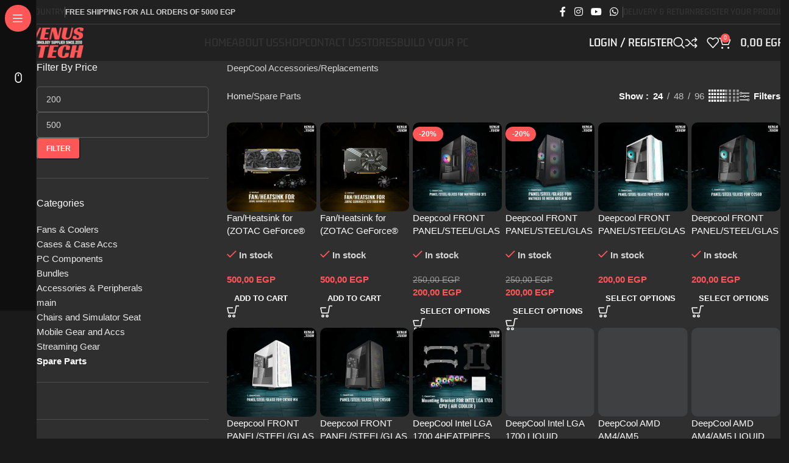

--- FILE ---
content_type: text/html; charset=UTF-8
request_url: https://venus.tech/product-category/accessories-peripherals/spare-parts/
body_size: 65257
content:
<!DOCTYPE html><html lang="en-AU"><head><script data-no-optimize="1">var litespeed_docref=sessionStorage.getItem("litespeed_docref");litespeed_docref&&(Object.defineProperty(document,"referrer",{get:function(){return litespeed_docref}}),sessionStorage.removeItem("litespeed_docref"));</script> <meta charset="UTF-8"><link rel="profile" href="https://gmpg.org/xfn/11"><link rel="pingback" href="https://venus.tech/xmlrpc.php"><title>Spare Parts &#8211; Venus Tech Store</title><meta name='robots' content='max-image-preview:large' />
 <script id="google_gtagjs-js-consent-mode-data-layer" type="litespeed/javascript">window.dataLayer=window.dataLayer||[];function gtag(){dataLayer.push(arguments)}
gtag('consent','default',{"ad_personalization":"denied","ad_storage":"denied","ad_user_data":"denied","analytics_storage":"denied","functionality_storage":"denied","security_storage":"denied","personalization_storage":"denied","region":["AT","BE","BG","CH","CY","CZ","DE","DK","EE","ES","FI","FR","GB","GR","HR","HU","IE","IS","IT","LI","LT","LU","LV","MT","NL","NO","PL","PT","RO","SE","SI","SK"],"wait_for_update":500});window._googlesitekitConsentCategoryMap={"statistics":["analytics_storage"],"marketing":["ad_storage","ad_user_data","ad_personalization"],"functional":["functionality_storage","security_storage"],"preferences":["personalization_storage"]};window._googlesitekitConsents={"ad_personalization":"denied","ad_storage":"denied","ad_user_data":"denied","analytics_storage":"denied","functionality_storage":"denied","security_storage":"denied","personalization_storage":"denied","region":["AT","BE","BG","CH","CY","CZ","DE","DK","EE","ES","FI","FR","GB","GR","HR","HU","IE","IS","IT","LI","LT","LU","LV","MT","NL","NO","PL","PT","RO","SE","SI","SK"],"wait_for_update":500}</script> <link rel='dns-prefetch' href='//capi-automation.s3.us-east-2.amazonaws.com' /><link rel='dns-prefetch' href='//www.googletagmanager.com' /><link rel='dns-prefetch' href='//fonts.googleapis.com' /><link rel="alternate" type="application/rss+xml" title="Venus Tech Store &raquo; Feed" href="https://venus.tech/feed/" /><link rel="alternate" type="application/rss+xml" title="Venus Tech Store &raquo; Comments Feed" href="https://venus.tech/comments/feed/" /><link rel="alternate" type="application/rss+xml" title="Venus Tech Store &raquo; Spare Parts Category Feed" href="https://venus.tech/product-category/spare-parts/feed/" /><style id='wp-img-auto-sizes-contain-inline-css' type='text/css'>img:is([sizes=auto i],[sizes^="auto," i]){contain-intrinsic-size:3000px 1500px}
/*# sourceURL=wp-img-auto-sizes-contain-inline-css */</style><link data-optimized="2" rel="stylesheet" href="https://venus.tech/wp-content/litespeed/css/8c5ffe1058620e6852e8d62020bf8a7d.css?ver=4b5f6" /><style id='safe-svg-svg-icon-style-inline-css' type='text/css'>.safe-svg-cover{text-align:center}.safe-svg-cover .safe-svg-inside{display:inline-block;max-width:100%}.safe-svg-cover svg{fill:currentColor;height:100%;max-height:100%;max-width:100%;width:100%}

/*# sourceURL=https://venus.tech/wp-content/plugins/safe-svg/dist/safe-svg-block-frontend.css */</style><style id='global-styles-inline-css' type='text/css'>:root{--wp--preset--aspect-ratio--square: 1;--wp--preset--aspect-ratio--4-3: 4/3;--wp--preset--aspect-ratio--3-4: 3/4;--wp--preset--aspect-ratio--3-2: 3/2;--wp--preset--aspect-ratio--2-3: 2/3;--wp--preset--aspect-ratio--16-9: 16/9;--wp--preset--aspect-ratio--9-16: 9/16;--wp--preset--color--black: #000000;--wp--preset--color--cyan-bluish-gray: #abb8c3;--wp--preset--color--white: #ffffff;--wp--preset--color--pale-pink: #f78da7;--wp--preset--color--vivid-red: #cf2e2e;--wp--preset--color--luminous-vivid-orange: #ff6900;--wp--preset--color--luminous-vivid-amber: #fcb900;--wp--preset--color--light-green-cyan: #7bdcb5;--wp--preset--color--vivid-green-cyan: #00d084;--wp--preset--color--pale-cyan-blue: #8ed1fc;--wp--preset--color--vivid-cyan-blue: #0693e3;--wp--preset--color--vivid-purple: #9b51e0;--wp--preset--gradient--vivid-cyan-blue-to-vivid-purple: linear-gradient(135deg,rgb(6,147,227) 0%,rgb(155,81,224) 100%);--wp--preset--gradient--light-green-cyan-to-vivid-green-cyan: linear-gradient(135deg,rgb(122,220,180) 0%,rgb(0,208,130) 100%);--wp--preset--gradient--luminous-vivid-amber-to-luminous-vivid-orange: linear-gradient(135deg,rgb(252,185,0) 0%,rgb(255,105,0) 100%);--wp--preset--gradient--luminous-vivid-orange-to-vivid-red: linear-gradient(135deg,rgb(255,105,0) 0%,rgb(207,46,46) 100%);--wp--preset--gradient--very-light-gray-to-cyan-bluish-gray: linear-gradient(135deg,rgb(238,238,238) 0%,rgb(169,184,195) 100%);--wp--preset--gradient--cool-to-warm-spectrum: linear-gradient(135deg,rgb(74,234,220) 0%,rgb(151,120,209) 20%,rgb(207,42,186) 40%,rgb(238,44,130) 60%,rgb(251,105,98) 80%,rgb(254,248,76) 100%);--wp--preset--gradient--blush-light-purple: linear-gradient(135deg,rgb(255,206,236) 0%,rgb(152,150,240) 100%);--wp--preset--gradient--blush-bordeaux: linear-gradient(135deg,rgb(254,205,165) 0%,rgb(254,45,45) 50%,rgb(107,0,62) 100%);--wp--preset--gradient--luminous-dusk: linear-gradient(135deg,rgb(255,203,112) 0%,rgb(199,81,192) 50%,rgb(65,88,208) 100%);--wp--preset--gradient--pale-ocean: linear-gradient(135deg,rgb(255,245,203) 0%,rgb(182,227,212) 50%,rgb(51,167,181) 100%);--wp--preset--gradient--electric-grass: linear-gradient(135deg,rgb(202,248,128) 0%,rgb(113,206,126) 100%);--wp--preset--gradient--midnight: linear-gradient(135deg,rgb(2,3,129) 0%,rgb(40,116,252) 100%);--wp--preset--font-size--small: 13px;--wp--preset--font-size--medium: 20px;--wp--preset--font-size--large: 36px;--wp--preset--font-size--x-large: 42px;--wp--preset--spacing--20: 0.44rem;--wp--preset--spacing--30: 0.67rem;--wp--preset--spacing--40: 1rem;--wp--preset--spacing--50: 1.5rem;--wp--preset--spacing--60: 2.25rem;--wp--preset--spacing--70: 3.38rem;--wp--preset--spacing--80: 5.06rem;--wp--preset--shadow--natural: 6px 6px 9px rgba(0, 0, 0, 0.2);--wp--preset--shadow--deep: 12px 12px 50px rgba(0, 0, 0, 0.4);--wp--preset--shadow--sharp: 6px 6px 0px rgba(0, 0, 0, 0.2);--wp--preset--shadow--outlined: 6px 6px 0px -3px rgb(255, 255, 255), 6px 6px rgb(0, 0, 0);--wp--preset--shadow--crisp: 6px 6px 0px rgb(0, 0, 0);}:where(body) { margin: 0; }.wp-site-blocks > .alignleft { float: left; margin-right: 2em; }.wp-site-blocks > .alignright { float: right; margin-left: 2em; }.wp-site-blocks > .aligncenter { justify-content: center; margin-left: auto; margin-right: auto; }:where(.is-layout-flex){gap: 0.5em;}:where(.is-layout-grid){gap: 0.5em;}.is-layout-flow > .alignleft{float: left;margin-inline-start: 0;margin-inline-end: 2em;}.is-layout-flow > .alignright{float: right;margin-inline-start: 2em;margin-inline-end: 0;}.is-layout-flow > .aligncenter{margin-left: auto !important;margin-right: auto !important;}.is-layout-constrained > .alignleft{float: left;margin-inline-start: 0;margin-inline-end: 2em;}.is-layout-constrained > .alignright{float: right;margin-inline-start: 2em;margin-inline-end: 0;}.is-layout-constrained > .aligncenter{margin-left: auto !important;margin-right: auto !important;}.is-layout-constrained > :where(:not(.alignleft):not(.alignright):not(.alignfull)){margin-left: auto !important;margin-right: auto !important;}body .is-layout-flex{display: flex;}.is-layout-flex{flex-wrap: wrap;align-items: center;}.is-layout-flex > :is(*, div){margin: 0;}body .is-layout-grid{display: grid;}.is-layout-grid > :is(*, div){margin: 0;}body{padding-top: 0px;padding-right: 0px;padding-bottom: 0px;padding-left: 0px;}a:where(:not(.wp-element-button)){text-decoration: none;}:root :where(.wp-element-button, .wp-block-button__link){background-color: #32373c;border-width: 0;color: #fff;font-family: inherit;font-size: inherit;font-style: inherit;font-weight: inherit;letter-spacing: inherit;line-height: inherit;padding-top: calc(0.667em + 2px);padding-right: calc(1.333em + 2px);padding-bottom: calc(0.667em + 2px);padding-left: calc(1.333em + 2px);text-decoration: none;text-transform: inherit;}.has-black-color{color: var(--wp--preset--color--black) !important;}.has-cyan-bluish-gray-color{color: var(--wp--preset--color--cyan-bluish-gray) !important;}.has-white-color{color: var(--wp--preset--color--white) !important;}.has-pale-pink-color{color: var(--wp--preset--color--pale-pink) !important;}.has-vivid-red-color{color: var(--wp--preset--color--vivid-red) !important;}.has-luminous-vivid-orange-color{color: var(--wp--preset--color--luminous-vivid-orange) !important;}.has-luminous-vivid-amber-color{color: var(--wp--preset--color--luminous-vivid-amber) !important;}.has-light-green-cyan-color{color: var(--wp--preset--color--light-green-cyan) !important;}.has-vivid-green-cyan-color{color: var(--wp--preset--color--vivid-green-cyan) !important;}.has-pale-cyan-blue-color{color: var(--wp--preset--color--pale-cyan-blue) !important;}.has-vivid-cyan-blue-color{color: var(--wp--preset--color--vivid-cyan-blue) !important;}.has-vivid-purple-color{color: var(--wp--preset--color--vivid-purple) !important;}.has-black-background-color{background-color: var(--wp--preset--color--black) !important;}.has-cyan-bluish-gray-background-color{background-color: var(--wp--preset--color--cyan-bluish-gray) !important;}.has-white-background-color{background-color: var(--wp--preset--color--white) !important;}.has-pale-pink-background-color{background-color: var(--wp--preset--color--pale-pink) !important;}.has-vivid-red-background-color{background-color: var(--wp--preset--color--vivid-red) !important;}.has-luminous-vivid-orange-background-color{background-color: var(--wp--preset--color--luminous-vivid-orange) !important;}.has-luminous-vivid-amber-background-color{background-color: var(--wp--preset--color--luminous-vivid-amber) !important;}.has-light-green-cyan-background-color{background-color: var(--wp--preset--color--light-green-cyan) !important;}.has-vivid-green-cyan-background-color{background-color: var(--wp--preset--color--vivid-green-cyan) !important;}.has-pale-cyan-blue-background-color{background-color: var(--wp--preset--color--pale-cyan-blue) !important;}.has-vivid-cyan-blue-background-color{background-color: var(--wp--preset--color--vivid-cyan-blue) !important;}.has-vivid-purple-background-color{background-color: var(--wp--preset--color--vivid-purple) !important;}.has-black-border-color{border-color: var(--wp--preset--color--black) !important;}.has-cyan-bluish-gray-border-color{border-color: var(--wp--preset--color--cyan-bluish-gray) !important;}.has-white-border-color{border-color: var(--wp--preset--color--white) !important;}.has-pale-pink-border-color{border-color: var(--wp--preset--color--pale-pink) !important;}.has-vivid-red-border-color{border-color: var(--wp--preset--color--vivid-red) !important;}.has-luminous-vivid-orange-border-color{border-color: var(--wp--preset--color--luminous-vivid-orange) !important;}.has-luminous-vivid-amber-border-color{border-color: var(--wp--preset--color--luminous-vivid-amber) !important;}.has-light-green-cyan-border-color{border-color: var(--wp--preset--color--light-green-cyan) !important;}.has-vivid-green-cyan-border-color{border-color: var(--wp--preset--color--vivid-green-cyan) !important;}.has-pale-cyan-blue-border-color{border-color: var(--wp--preset--color--pale-cyan-blue) !important;}.has-vivid-cyan-blue-border-color{border-color: var(--wp--preset--color--vivid-cyan-blue) !important;}.has-vivid-purple-border-color{border-color: var(--wp--preset--color--vivid-purple) !important;}.has-vivid-cyan-blue-to-vivid-purple-gradient-background{background: var(--wp--preset--gradient--vivid-cyan-blue-to-vivid-purple) !important;}.has-light-green-cyan-to-vivid-green-cyan-gradient-background{background: var(--wp--preset--gradient--light-green-cyan-to-vivid-green-cyan) !important;}.has-luminous-vivid-amber-to-luminous-vivid-orange-gradient-background{background: var(--wp--preset--gradient--luminous-vivid-amber-to-luminous-vivid-orange) !important;}.has-luminous-vivid-orange-to-vivid-red-gradient-background{background: var(--wp--preset--gradient--luminous-vivid-orange-to-vivid-red) !important;}.has-very-light-gray-to-cyan-bluish-gray-gradient-background{background: var(--wp--preset--gradient--very-light-gray-to-cyan-bluish-gray) !important;}.has-cool-to-warm-spectrum-gradient-background{background: var(--wp--preset--gradient--cool-to-warm-spectrum) !important;}.has-blush-light-purple-gradient-background{background: var(--wp--preset--gradient--blush-light-purple) !important;}.has-blush-bordeaux-gradient-background{background: var(--wp--preset--gradient--blush-bordeaux) !important;}.has-luminous-dusk-gradient-background{background: var(--wp--preset--gradient--luminous-dusk) !important;}.has-pale-ocean-gradient-background{background: var(--wp--preset--gradient--pale-ocean) !important;}.has-electric-grass-gradient-background{background: var(--wp--preset--gradient--electric-grass) !important;}.has-midnight-gradient-background{background: var(--wp--preset--gradient--midnight) !important;}.has-small-font-size{font-size: var(--wp--preset--font-size--small) !important;}.has-medium-font-size{font-size: var(--wp--preset--font-size--medium) !important;}.has-large-font-size{font-size: var(--wp--preset--font-size--large) !important;}.has-x-large-font-size{font-size: var(--wp--preset--font-size--x-large) !important;}
:where(.wp-block-post-template.is-layout-flex){gap: 1.25em;}:where(.wp-block-post-template.is-layout-grid){gap: 1.25em;}
:where(.wp-block-term-template.is-layout-flex){gap: 1.25em;}:where(.wp-block-term-template.is-layout-grid){gap: 1.25em;}
:where(.wp-block-columns.is-layout-flex){gap: 2em;}:where(.wp-block-columns.is-layout-grid){gap: 2em;}
:root :where(.wp-block-pullquote){font-size: 1.5em;line-height: 1.6;}
/*# sourceURL=global-styles-inline-css */</style><style id='woocommerce-inline-inline-css' type='text/css'>.woocommerce form .form-row .required { visibility: visible; }
/*# sourceURL=woocommerce-inline-inline-css */</style> <script type="litespeed/javascript" data-src="https://venus.tech/wp-includes/js/jquery/jquery.min.js" id="jquery-core-js"></script> <script id="wc-add-to-cart-js-extra" type="litespeed/javascript">var wc_add_to_cart_params={"ajax_url":"/wp-admin/admin-ajax.php","wc_ajax_url":"/?wc-ajax=%%endpoint%%","i18n_view_cart":"View cart","cart_url":"https://venus.tech/cart/","is_cart":"","cart_redirect_after_add":"yes"}</script> <script id="woocommerce-js-extra" type="litespeed/javascript">var woocommerce_params={"ajax_url":"/wp-admin/admin-ajax.php","wc_ajax_url":"/?wc-ajax=%%endpoint%%","i18n_password_show":"Show password","i18n_password_hide":"Hide password"}</script> 
 <script type="litespeed/javascript" data-src="https://www.googletagmanager.com/gtag/js?id=GT-TW5M6HS" id="google_gtagjs-js"></script> <script id="google_gtagjs-js-after" type="litespeed/javascript">window.dataLayer=window.dataLayer||[];function gtag(){dataLayer.push(arguments)}
gtag("set","linker",{"domains":["venus.tech"]});gtag("js",new Date());gtag("set","developer_id.dZTNiMT",!0);gtag("config","GT-TW5M6HS")</script> <link rel="https://api.w.org/" href="https://venus.tech/wp-json/" /><link rel="alternate" title="JSON" type="application/json" href="https://venus.tech/wp-json/wp/v2/product_cat/647" /><link rel="EditURI" type="application/rsd+xml" title="RSD" href="https://venus.tech/xmlrpc.php?rsd" /><meta name="generator" content="WordPress 6.9" /><meta name="generator" content="WooCommerce 10.4.3" /><meta name="generator" content="Site Kit by Google 1.170.0" /><style type='text/css'>.whols_retailer_price { margin: 0px 0px 0px 0px; }.whols_wholesaler_price { margin: 0px 0px 0px 0px; }</style><meta name="google-site-verification" content="aDNrZp0cZS-nXZvj0A5MsubAC7z1E4eifDLTSJBxjiw" /><meta name="theme-color" content="rgb(255,87,87)"><meta name="viewport" content="width=device-width, initial-scale=1.0, maximum-scale=1.0, user-scalable=no">
<noscript><style>.woocommerce-product-gallery{ opacity: 1 !important; }</style></noscript><meta name="google-adsense-platform-account" content="ca-host-pub-2644536267352236"><meta name="google-adsense-platform-domain" content="sitekit.withgoogle.com"><meta name="generator" content="Elementor 3.34.2; features: e_font_icon_svg, additional_custom_breakpoints; settings: css_print_method-external, google_font-enabled, font_display-swap"><style type="text/css">.recentcomments a{display:inline !important;padding:0 !important;margin:0 !important;}</style><style type="text/css">.wdp_bulk_table_content .wdp_pricing_table_caption { color: #6d6d6d ! important} .wdp_bulk_table_content table thead td { color: #6d6d6d ! important} .wdp_bulk_table_content table thead td { background-color: #efefef ! important} .wdp_bulk_table_content table thead td { higlight_background_color-color: #efefef ! important} .wdp_bulk_table_content table thead td { higlight_text_color: #6d6d6d ! important} .wdp_bulk_table_content table tbody td { color: #6d6d6d ! important} .wdp_bulk_table_content table tbody td { background-color: #ffffff ! important} .wdp_bulk_table_content .wdp_pricing_table_footer { color: #6d6d6d ! important}</style> <script  type="litespeed/javascript">!function(f,b,e,v,n,t,s){if(f.fbq)return;n=f.fbq=function(){n.callMethod?n.callMethod.apply(n,arguments):n.queue.push(arguments)};if(!f._fbq)f._fbq=n;n.push=n;n.loaded=!0;n.version='2.0';n.queue=[];t=b.createElement(e);t.async=!0;t.src=v;s=b.getElementsByTagName(e)[0];s.parentNode.insertBefore(t,s)}(window,document,'script','https://connect.facebook.net/en_US/fbevents.js')</script>  <script  type="litespeed/javascript">fbq('init','862013505190475',{},{"agent":"woocommerce_6-10.4.3-3.5.15"});document.addEventListener('DOMContentLiteSpeedLoaded',function(){document.body.insertAdjacentHTML('beforeend','<div class=\"wc-facebook-pixel-event-placeholder\"></div>')},!1)</script> <style>.e-con.e-parent:nth-of-type(n+4):not(.e-lazyloaded):not(.e-no-lazyload),
				.e-con.e-parent:nth-of-type(n+4):not(.e-lazyloaded):not(.e-no-lazyload) * {
					background-image: none !important;
				}
				@media screen and (max-height: 1024px) {
					.e-con.e-parent:nth-of-type(n+3):not(.e-lazyloaded):not(.e-no-lazyload),
					.e-con.e-parent:nth-of-type(n+3):not(.e-lazyloaded):not(.e-no-lazyload) * {
						background-image: none !important;
					}
				}
				@media screen and (max-height: 640px) {
					.e-con.e-parent:nth-of-type(n+2):not(.e-lazyloaded):not(.e-no-lazyload),
					.e-con.e-parent:nth-of-type(n+2):not(.e-lazyloaded):not(.e-no-lazyload) * {
						background-image: none !important;
					}
				}</style><link rel="icon" href="https://venus.tech/wp-content/uploads/2023/12/cropped-1-32x32.png" sizes="32x32" /><link rel="icon" href="https://venus.tech/wp-content/uploads/2023/12/cropped-1-192x192.png" sizes="192x192" /><link rel="apple-touch-icon" href="https://venus.tech/wp-content/uploads/2023/12/cropped-1-180x180.png" /><meta name="msapplication-TileImage" content="https://venus.tech/wp-content/uploads/2023/12/cropped-1-270x270.png" /><style type="text/css" id="wp-custom-css">.elementor-social-icon {
margin-left: 10px !important;
}</style><style></style><style id="wd-style-header_747656-css" data-type="wd-style-header_747656">:root{
	--wd-top-bar-h: 40px;
	--wd-top-bar-sm-h: .00001px;
	--wd-top-bar-sticky-h: .00001px;
	--wd-top-bar-brd-w: 1px;

	--wd-header-general-h: 60px;
	--wd-header-general-sm-h: 70px;
	--wd-header-general-sticky-h: 60px;
	--wd-header-general-brd-w: .00001px;

	--wd-header-bottom-h: .00001px;
	--wd-header-bottom-sm-h: .00001px;
	--wd-header-bottom-sticky-h: .00001px;
	--wd-header-bottom-brd-w: .00001px;

	--wd-header-clone-h: .00001px;

	--wd-header-brd-w: calc(var(--wd-top-bar-brd-w) + var(--wd-header-general-brd-w) + var(--wd-header-bottom-brd-w));
	--wd-header-h: calc(var(--wd-top-bar-h) + var(--wd-header-general-h) + var(--wd-header-bottom-h) + var(--wd-header-brd-w));
	--wd-header-sticky-h: calc(var(--wd-top-bar-sticky-h) + var(--wd-header-general-sticky-h) + var(--wd-header-bottom-sticky-h) + var(--wd-header-clone-h) + var(--wd-header-brd-w));
	--wd-header-sm-h: calc(var(--wd-top-bar-sm-h) + var(--wd-header-general-sm-h) + var(--wd-header-bottom-sm-h) + var(--wd-header-brd-w));
}

.whb-top-bar .wd-dropdown {
	margin-top: 0px;
}

.whb-top-bar .wd-dropdown:after {
	height: 10px;
}


.whb-sticked .whb-general-header .wd-dropdown:not(.sub-sub-menu) {
	margin-top: 10px;
}

.whb-sticked .whb-general-header .wd-dropdown:not(.sub-sub-menu):after {
	height: 20px;
}

:root:has(.whb-top-bar.whb-border-boxed) {
	--wd-top-bar-brd-w: .00001px;
}

@media (max-width: 1024px) {
:root:has(.whb-top-bar.whb-hidden-mobile) {
	--wd-top-bar-brd-w: .00001px;
}
}





		.whb-top-bar-inner { border-color: rgba(255, 255, 255, 0.15);border-bottom-width: 1px;border-bottom-style: solid; }</style> <script type="litespeed/javascript" data-src="https://www.googletagmanager.com/gtag/js?id=AW-17482062122"></script> <script type="litespeed/javascript">window.dataLayer=window.dataLayer||[];function gtag(){dataLayer.push(arguments)}
gtag('consent','default',{analytics_storage:'denied',ad_storage:'denied',ad_user_data:'denied',ad_personalization:'denied',region:['AT','BE','BG','HR','CY','CZ','DK','EE','FI','FR','DE','GR','HU','IS','IE','IT','LV','LI','LT','LU','MT','NL','NO','PL','PT','RO','SK','SI','ES','SE','GB','CH'],wait_for_update:500,});gtag('js',new Date());gtag('set','developer_id.dOGY3NW',!0);gtag("config","AW-17482062122",{"groups":"GLA","send_page_view":!1})</script> </head><body class="archive tax-product_cat term-spare-parts term-647 wp-theme-woodmart theme-woodmart woocommerce woocommerce-page woocommerce-no-js wrapper-full-width-content  global-color-scheme-light categories-accordion-on woodmart-archive-shop woodmart-ajax-shop-on sticky-toolbar-on hide-larger-price dropdowns-color-light wd-sticky-nav-enabled elementor-default elementor-kit-6"> <script type="text/javascript" id="wd-flicker-fix">// Flicker fix.</script><script type="litespeed/javascript">gtag("event","page_view",{send_to:"GLA"})</script> <div class="wd-sticky-nav wd-hide-md"><div class="wd-sticky-nav-title">
<span>
All Categories					</span></div><ul id="menu-footer-menu-useful-links" class="menu wd-nav wd-nav-vertical wd-nav-sticky"><li id="menu-item-24978" class="menu-item menu-item-type-taxonomy menu-item-object-product_cat menu-item-24978 item-level-0 menu-simple-dropdown wd-event-hover" ><a href="https://venus.tech/product-category/pc-components/" class="woodmart-nav-link"><span class="nav-link-text">PC Components</span></a></li><li id="menu-item-24973" class="menu-item menu-item-type-taxonomy menu-item-object-product_cat menu-item-24973 item-level-0 menu-simple-dropdown wd-event-hover" ><a href="https://venus.tech/product-category/accessories-peripherals/" class="woodmart-nav-link"><img data-lazyloaded="1" src="[data-uri]" loading="lazy" data-src="https://venus.tech/wp-content/uploads/2023/03/acss.svg" title="acss" loading="lazy" class="wd-nav-img" width="18" height="18"><span class="nav-link-text">Accessories &amp; Peripherals</span></a></li><li id="menu-item-24977" class="menu-item menu-item-type-taxonomy menu-item-object-product_cat menu-item-24977 item-level-0 menu-simple-dropdown wd-event-hover" ><a href="https://venus.tech/product-category/cases-case-accs/" class="woodmart-nav-link"><span class="nav-link-text">Cases &amp; Case Accs</span></a></li><li id="menu-item-24980" class="menu-item menu-item-type-taxonomy menu-item-object-product_cat menu-item-24980 item-level-0 menu-simple-dropdown wd-event-hover" ><a href="https://venus.tech/product-category/chair-simulation/" class="woodmart-nav-link"><span class="nav-link-text">Chairs and Simulator Seat</span></a></li><li id="menu-item-24976" class="menu-item menu-item-type-taxonomy menu-item-object-product_cat menu-item-24976 item-level-0 menu-simple-dropdown wd-event-hover" ><a href="https://venus.tech/product-category/mobile-gear-accs/" class="woodmart-nav-link"><span class="nav-link-text">Mobile Gear and Accs</span></a></li><li id="menu-item-24974" class="menu-item menu-item-type-taxonomy menu-item-object-product_cat menu-item-24974 item-level-0 menu-simple-dropdown wd-event-hover" ><a href="https://venus.tech/product-category/fans-coolers/" class="woodmart-nav-link"><span class="nav-link-text">Fans &amp; Coolers</span></a></li><li id="menu-item-24975" class="menu-item menu-item-type-taxonomy menu-item-object-product_cat menu-item-24975 item-level-0 menu-simple-dropdown wd-event-hover" ><a href="https://venus.tech/product-category/streaming/" class="woodmart-nav-link"><span class="nav-link-text">Streaming Gear</span></a></li><li id="menu-item-24979" class="menu-item menu-item-type-taxonomy menu-item-object-product_cat menu-item-24979 item-level-0 menu-simple-dropdown wd-event-hover" ><a href="https://venus.tech/product-category/bundles/" class="woodmart-nav-link"><span class="nav-link-text">Bundles</span></a></li><li id="menu-item-24981" class="menu-item menu-item-type-taxonomy menu-item-object-product_cat current-menu-item menu-item-24981 item-level-0 menu-simple-dropdown wd-event-hover" ><a href="https://venus.tech/product-category/spare-parts/" class="woodmart-nav-link"><span class="nav-link-text">Spare Parts</span></a></li><li id="menu-item-9667" class="menu-item menu-item-type-custom menu-item-object-custom menu-item-9667 item-level-0 menu-simple-dropdown wd-event-hover" ><a href="#" class="woodmart-nav-link"><span class="nav-link-text">Contact Us</span></a></li></ul></div><div class="wd-page-wrapper website-wrapper"><header class="whb-header whb-header_747656 whb-full-width whb-sticky-shadow whb-scroll-stick whb-sticky-real"><div class="whb-main-header"><div class="whb-row whb-top-bar whb-not-sticky-row whb-without-bg whb-border-boxed whb-color-light whb-hidden-mobile whb-flex-flex-middle"><div class="container"><div class="whb-flex-row whb-top-bar-inner"><div class="whb-column whb-col-left whb-column5 whb-visible-lg"><div class="wd-header-nav wd-header-secondary-nav whb-x805ygd6gogs3uozww9h text-left" role="navigation" aria-label="Secondary navigation"><ul id="menu-top-bar-left" class="menu wd-nav wd-nav-secondary wd-style-separated wd-gap-s"><li id="menu-item-9701" class="menu-item menu-item-type-custom menu-item-object-custom menu-item-has-children menu-item-9701 item-level-0 menu-simple-dropdown wd-event-hover" ><a href="#" class="woodmart-nav-link"><span class="nav-link-text">Country</span></a><div class="color-scheme-light wd-design-default wd-dropdown-menu wd-dropdown"><div class="container wd-entry-content"><ul class="wd-sub-menu color-scheme-light"><li id="menu-item-9702" class="menu-item menu-item-type-custom menu-item-object-custom menu-item-9702 item-level-1 wd-event-hover" ><a href="https://uae.venus.tech/" class="woodmart-nav-link">United Arab Emirates</a></li><li id="menu-item-9703" class="menu-item menu-item-type-custom menu-item-object-custom menu-item-9703 item-level-1 wd-event-hover" ><a href="#" class="woodmart-nav-link">Egypt</a></li></ul></div></div></li></ul></div><div class="wd-header-divider whb-divider-default whb-ay2kbocbjyagojy8p07r"></div><div class="wd-header-text reset-last-child whb-bj0dnwy5s4fam0gzg1tq"><strong>FREE SHIPPING FOR ALL ORDERS OF 5000 EGP
</strong></div></div><div class="whb-column whb-col-center whb-column6 whb-visible-lg whb-empty-column"></div><div class="whb-column whb-col-right whb-column7 whb-visible-lg"><div
class=" wd-social-icons wd-style-default social-follow wd-shape-circle  whb-tdsdjdnob7axu9cdetuh color-scheme-light text-center">
<a rel="noopener noreferrer nofollow" href="https://www.facebook.com/venusegy" target="_blank" class=" wd-social-icon social-facebook" aria-label="Facebook social link">
<span class="wd-icon"></span>
</a>
<a rel="noopener noreferrer nofollow" href="https://www.instagram.com/venustechme/" target="_blank" class=" wd-social-icon social-instagram" aria-label="Instagram social link">
<span class="wd-icon"></span>
</a>
<a rel="noopener noreferrer nofollow" href="https://www.youtube.com/@VenusTechme" target="_blank" class=" wd-social-icon social-youtube" aria-label="YouTube social link">
<span class="wd-icon"></span>
</a>
<a rel="noopener noreferrer nofollow" href="https://wa.me/20224544525" target="_blank" class="wd-hide-md  wd-social-icon social-whatsapp" aria-label="WhatsApp social link">
<span class="wd-icon"></span>
</a><a rel="noopener noreferrer nofollow" href="https://wa.me/20224544525" target="_blank" class="wd-hide-lg  wd-social-icon social-whatsapp" aria-label="WhatsApp social link">
<span class="wd-icon"></span>
</a></div><div class="wd-header-divider whb-divider-default whb-i571d9qwursguczxh3ju"></div><div class="wd-header-nav wd-header-secondary-nav whb-tvazyi6gz2x4rrncuqe3 text-left" role="navigation" aria-label="Secondary navigation"><ul id="menu-top-bar-right" class="menu wd-nav wd-nav-secondary wd-style-separated wd-gap-s"><li id="menu-item-10196" class="menu-item menu-item-type-post_type menu-item-object-page menu-item-10196 item-level-0 menu-simple-dropdown wd-event-hover" ><a href="https://venus.tech/delivery-return/" class="woodmart-nav-link"><span class="nav-link-text">Delivery &amp; Return</span></a></li><li id="menu-item-10197" class="menu-item menu-item-type-post_type menu-item-object-page menu-item-10197 item-level-0 menu-simple-dropdown wd-event-hover" ><a href="https://venus.tech/register-your-product/" class="woodmart-nav-link"><span class="nav-link-text">Register your product</span></a></li></ul></div></div><div class="whb-column whb-col-mobile whb-column_mobile1 whb-hidden-lg whb-empty-column"></div></div></div></div><div class="whb-row whb-general-header whb-sticky-row whb-without-bg whb-without-border whb-color-light whb-flex-flex-middle"><div class="container"><div class="whb-flex-row whb-general-header-inner"><div class="whb-column whb-col-left whb-column8 whb-visible-lg"><div class="site-logo whb-5be4te5gzgmbjw058njw">
<a href="https://venus.tech/" class="wd-logo wd-main-logo" rel="home" aria-label="Site logo">
<img data-lazyloaded="1" src="[data-uri]" width="182" height="105" data-src="https://venus.tech/wp-content/uploads/2023/12/NEW-IDINTEY-VENUS.png.webp" class="attachment-full size-full" alt="" style="max-width:400px;" decoding="async" data-srcset="https://venus.tech/wp-content/uploads/2023/12/NEW-IDINTEY-VENUS.png.webp 182w, https://venus.tech/wp-content/uploads/2023/12/NEW-IDINTEY-VENUS-150x87.png.webp 150w, https://venus.tech/wp-content/uploads/2023/12/NEW-IDINTEY-VENUS-18x10.png.webp 18w" data-sizes="(max-width: 182px) 100vw, 182px" />	</a></div></div><div class="whb-column whb-col-center whb-column9 whb-visible-lg"><div class="wd-header-nav wd-header-main-nav text-center wd-design-1 whb-9owsyxken10grgaz8shc" role="navigation" aria-label="Main navigation"><ul id="menu-navigation" class="menu wd-nav wd-nav-main wd-style-underline wd-gap-s"><li id="menu-item-16602" class="menu-item menu-item-type-post_type menu-item-object-page menu-item-home menu-item-16602 item-level-0 menu-simple-dropdown wd-event-hover" ><a href="https://venus.tech/" class="woodmart-nav-link"><span class="nav-link-text">Home</span></a></li><li id="menu-item-16603" class="menu-item menu-item-type-post_type menu-item-object-page menu-item-16603 item-level-0 menu-simple-dropdown wd-event-hover" ><a href="https://venus.tech/about-us/" class="woodmart-nav-link"><span class="nav-link-text">About us</span></a></li><li id="menu-item-16604" class="menu-item menu-item-type-post_type menu-item-object-page menu-item-16604 item-level-0 menu-simple-dropdown wd-event-hover" ><a href="https://venus.tech/shop/" class="woodmart-nav-link"><span class="nav-link-text">Shop</span></a></li><li id="menu-item-16605" class="menu-item menu-item-type-post_type menu-item-object-page menu-item-16605 item-level-0 menu-simple-dropdown wd-event-hover" ><a href="https://venus.tech/contact-us/" class="woodmart-nav-link"><span class="nav-link-text">Contact us</span></a></li><li id="menu-item-16606" class="menu-item menu-item-type-post_type menu-item-object-page menu-item-16606 item-level-0 menu-simple-dropdown wd-event-hover" ><a href="https://venus.tech/stores/" class="woodmart-nav-link"><span class="nav-link-text">Stores</span></a></li><li id="menu-item-16607" class="menu-item menu-item-type-custom menu-item-object-custom menu-item-16607 item-level-0 menu-simple-dropdown wd-event-hover" ><a href="https://venus.tech/pc-builder/build-your-pc/" class="woodmart-nav-link"><span class="nav-link-text">Build Your PC</span></a></li></ul></div></div><div class="whb-column whb-col-right whb-column10 whb-visible-lg"><div class="wd-header-my-account wd-tools-element wd-event-hover wd-design-1 wd-account-style-text login-side-opener whb-fmpf0upsjrv6dt2q5sfy">
<a href="https://venus.tech/my-account/" title="My account">
<span class="wd-tools-icon">
</span>
<span class="wd-tools-text">
Login / Register			</span></a></div><div class="wd-header-search wd-tools-element wd-design-1 wd-style-icon wd-display-full-screen whb-2clhunfez2zsnkveen6e" title="Search">
<a href="#" rel="nofollow" aria-label="Search">
<span class="wd-tools-icon">
</span><span class="wd-tools-text">
Search			</span></a></div><div class="wd-header-compare wd-tools-element wd-style-icon wd-with-count wd-design-2 whb-yqhmt14h5ye9iwo7wba9">
<a href="https://venus.tech/product/fan-heatsink-for-zotac-geforce-gtx-1080-ti-amp-extreme/" title="Compare products">
<span class="wd-tools-icon">
<span class="wd-tools-count">0</span>
</span>
<span class="wd-tools-text">
Compare			</span></a></div><div class="wd-header-wishlist wd-tools-element wd-style-icon wd-design-2 whb-whybvuh37dugjk5d8k79" title="My Wishlist">
<a href="https://venus.tech/wishlist/" title="Wishlist products">
<span class="wd-tools-icon">
</span><span class="wd-tools-text">
Wishlist			</span></a></div><div class="wd-header-cart wd-tools-element wd-design-5 cart-widget-opener whb-fco80htkgc1lpdg7tcpl">
<a href="https://venus.tech/cart/" title="Shopping cart">
<span class="wd-tools-icon">
<span class="wd-cart-number wd-tools-count">0 <span>items</span></span>
</span>
<span class="wd-tools-text">
<span class="wd-cart-subtotal"><span class="woocommerce-Price-amount amount"><bdi>0,00&nbsp;<span class="woocommerce-Price-currencySymbol">EGP</span></bdi></span></span>
</span></a></div></div><div class="whb-column whb-mobile-left whb-column_mobile2 whb-hidden-lg"><div class="wd-tools-element wd-header-mobile-nav wd-style-icon wd-design-1 whb-9s8i84vapv6c3ocx8lcr">
<a href="#" rel="nofollow" aria-label="Open mobile menu">
<span class="wd-tools-icon">
</span><span class="wd-tools-text">Menu</span></a></div></div><div class="whb-column whb-mobile-center whb-column_mobile3 whb-hidden-lg"><div class="site-logo whb-q07s92w9njfsqz4iurvy">
<a href="https://venus.tech/" class="wd-logo wd-main-logo" rel="home" aria-label="Site logo">
<img data-lazyloaded="1" src="[data-uri]" width="182" height="105" data-src="https://venus.tech/wp-content/uploads/2023/12/NEW-IDINTEY-VENUS.png.webp" class="attachment-full size-full" alt="" style="max-width:200px;" decoding="async" data-srcset="https://venus.tech/wp-content/uploads/2023/12/NEW-IDINTEY-VENUS.png.webp 182w, https://venus.tech/wp-content/uploads/2023/12/NEW-IDINTEY-VENUS-150x87.png.webp 150w, https://venus.tech/wp-content/uploads/2023/12/NEW-IDINTEY-VENUS-18x10.png.webp 18w" data-sizes="(max-width: 182px) 100vw, 182px" />	</a></div></div><div class="whb-column whb-mobile-right whb-column_mobile4 whb-hidden-lg whb-empty-column"></div></div></div></div></div></header><div class="wd-page-content main-page-wrapper"><main id="main-content" class="wd-content-layout content-layout-wrapper container wd-grid-g wd-sidebar-hidden-md-sm wd-sidebar-hidden-sm wd-builder-off" role="main" style="--wd-col-lg:12;--wd-gap-lg:30px;--wd-gap-sm:20px;"><aside class="wd-sidebar sidebar-container wd-grid-col sidebar-left" style="--wd-col-lg:3;--wd-col-md:12;--wd-col-sm:12;"><div class="wd-heading"><div class="close-side-widget wd-action-btn wd-style-text wd-cross-icon">
<a href="#" rel="nofollow noopener">Close</a></div></div><div class="widget-area"><div id="woocommerce_price_filter-3" class="wd-widget widget sidebar-widget woocommerce widget_price_filter"><h5 class="widget-title">Filter by price</h5><form method="get" action="https://venus.tech/product-category/accessories-peripherals/spare-parts/"><div class="price_slider_wrapper"><div class="price_slider" style="display:none;"></div><div class="price_slider_amount" data-step="10">
<label class="screen-reader-text" for="min_price">Min price</label>
<input type="text" id="min_price" name="min_price" value="200" data-min="200" placeholder="Min price" />
<label class="screen-reader-text" for="max_price">Max price</label>
<input type="text" id="max_price" name="max_price" value="500" data-max="500" placeholder="Max price" />
<button type="submit" class="button">Filter</button><div class="price_label" style="display:none;">
Price: <span class="from"></span> &mdash; <span class="to"></span></div><div class="clear"></div></div></div></form></div><div id="woocommerce_product_categories-2" class="wd-widget widget sidebar-widget woocommerce widget_product_categories"><h5 class="widget-title">Categories</h5><ul class="product-categories"><li class="cat-item cat-item-1356 cat-parent wd-active-parent"><a href="https://venus.tech/product-category/fans-coolers/">Fans &amp; Coolers</a><ul class='children'><li class="cat-item cat-item-256"><a href="https://venus.tech/product-category/fans-coolers/cpu-cooler/">CPU Cooler</a></li><li class="cat-item cat-item-267"><a href="https://venus.tech/product-category/fans-coolers/fanscooling/">Fans and Cooling</a></li><li class="cat-item cat-item-268"><a href="https://venus.tech/product-category/fans-coolers/thermal-paste/">Thermal Paste</a></li></ul></li><li class="cat-item cat-item-1355 cat-parent wd-active-parent"><a href="https://venus.tech/product-category/cases-case-accs/">Cases &amp; Case Accs</a><ul class='children'><li class="cat-item cat-item-244"><a href="https://venus.tech/product-category/cases-case-accs/power-supply/">Power Supply</a></li><li class="cat-item cat-item-1172"><a href="https://venus.tech/product-category/cases-case-accs/case-psu-combo/">Case PSU Combo</a></li><li class="cat-item cat-item-239"><a href="https://venus.tech/product-category/cases-case-accs/chassiscase/">Chassis</a></li></ul></li><li class="cat-item cat-item-1354 cat-parent wd-active-parent"><a href="https://venus.tech/product-category/pc-components/">PC Components</a><ul class='children'><li class="cat-item cat-item-240"><a href="https://venus.tech/product-category/pc-components/processors/">Processors</a></li><li class="cat-item cat-item-243"><a href="https://venus.tech/product-category/pc-components/memory/">Memory RAM</a></li><li class="cat-item cat-item-251"><a href="https://venus.tech/product-category/pc-components/m-2-ssd-hdd/">Storage</a></li></ul></li><li class="cat-item cat-item-1124"><a href="https://venus.tech/product-category/bundles/">Bundles</a></li><li class="cat-item cat-item-181 cat-parent wd-active-parent"><a href="https://venus.tech/product-category/accessories-peripherals/">Accessories &amp; Peripherals</a><ul class='children'><li class="cat-item cat-item-866"><a href="https://venus.tech/product-category/accessories-peripherals/pc-gaming-controllers/">PC Gaming Controllers</a></li><li class="cat-item cat-item-330"><a href="https://venus.tech/product-category/accessories-peripherals/mouse/">Mouse</a></li><li class="cat-item cat-item-260"><a href="https://venus.tech/product-category/accessories-peripherals/mouse-pad/">Mouse Pad</a></li><li class="cat-item cat-item-257"><a href="https://venus.tech/product-category/accessories-peripherals/keyboard/">Keyboard</a></li><li class="cat-item cat-item-258"><a href="https://venus.tech/product-category/accessories-peripherals/headphones-and-earphone/">Headphones</a></li><li class="cat-item cat-item-263"><a href="https://venus.tech/product-category/accessories-peripherals/speaker/">Speaker and Subwoofers</a></li><li class="cat-item cat-item-1082"><a href="https://venus.tech/product-category/accessories-peripherals/laptop-stand/">Laptop Stand</a></li></ul></li><li class="cat-item cat-item-313"><a href="https://venus.tech/product-category/main/">main</a></li><li class="cat-item cat-item-1344"><a href="https://venus.tech/product-category/chair-simulation/">Chairs and Simulator Seat</a></li><li class="cat-item cat-item-1112 cat-parent wd-active-parent"><a href="https://venus.tech/product-category/mobile-gear-accs/">Mobile Gear and Accs</a><ul class='children'><li class="cat-item cat-item-1093"><a href="https://venus.tech/product-category/mobile-gear-accs/mobile-gaming-controller/">Mobile Gaming Controller</a></li><li class="cat-item cat-item-1113"><a href="https://venus.tech/product-category/mobile-gear-accs/usb-charger-cables/">USB Charger &amp; Cables</a></li></ul></li><li class="cat-item cat-item-543 cat-parent wd-active-parent"><a href="https://venus.tech/product-category/streaming/">Streaming Gear</a><ul class='children'><li class="cat-item cat-item-264"><a href="https://venus.tech/product-category/streaming/microphones/">Microphones</a></li><li class="cat-item cat-item-266"><a href="https://venus.tech/product-category/streaming/webcam/">Webcam</a></li></ul></li><li class="cat-item cat-item-647 current-cat wd-active"><a href="https://venus.tech/product-category/spare-parts/">Spare Parts</a></li></ul></div><div id="block-16" class="wd-widget widget sidebar-widget widget_block"><div class="wp-block-columns is-layout-flex wp-container-core-columns-is-layout-9d6595d7 wp-block-columns-is-layout-flex"><div class="wp-block-column is-layout-flow wp-block-column-is-layout-flow" style="flex-basis:100%"></div></div></div><div id="block-19" class="wd-widget widget sidebar-widget widget_block"><h3 class="wp-block-heading">stock status</h3></div><div id="block-18" class="wd-widget widget sidebar-widget widget_block"><div data-block-name="woocommerce/filter-wrapper" data-filter-type="stock-filter" data-heading="Filter by stock status" class="wp-block-woocommerce-filter-wrapper"><div data-block-name="woocommerce/stock-filter" data-heading="" data-lock="{&quot;remove&quot;:true}" class="wp-block-woocommerce-stock-filter is-loading"></div></div></div></div></aside><div class="wd-content-area site-content wd-grid-col" style="--wd-col-lg:9;--wd-col-md:12;--wd-col-sm:12;"><div class="woocommerce-notices-wrapper"></div><div class="term-description"><p>DeepCool Accessories/Replacements</p></div><div class="shop-loop-head"><div class="wd-shop-tools"><nav class="wd-breadcrumbs woocommerce-breadcrumb" aria-label="Breadcrumb">				<a href="https://venus.tech" class="wd-last-link">
Home				</a>
<span class="wd-delimiter"></span>				<span class="wd-last">
Spare Parts				</span></nav><p class="woocommerce-result-count" role="alert" aria-relevant="all" data-is-sorted-by="true">
Showing all 12 results<span class="screen-reader-text">Sorted by latest</span></p></div><div class="wd-shop-tools"><div class="wd-show-sidebar-btn wd-action-btn wd-style-text wd-burger-icon">
<a href="#" rel="nofollow">Show sidebar</a></div><div class="wd-products-per-page">
<span class="wd-label per-page-title">
Show			</span><a rel="nofollow noopener" href="https://venus.tech/product-category/spare-parts/?per_page=24" class="per-page-variation current-variation">
<span>
24					</span>
</a>
<span class="per-page-border"></span>
<a rel="nofollow noopener" href="https://venus.tech/product-category/spare-parts/?per_page=48" class="per-page-variation">
<span>
48					</span>
</a>
<span class="per-page-border"></span>
<a rel="nofollow noopener" href="https://venus.tech/product-category/spare-parts/?per_page=96" class="per-page-variation">
<span>
96					</span>
</a>
<span class="per-page-border"></span></div><div class="wd-products-shop-view products-view-grid">
<a rel="nofollow noopener" href="https://venus.tech/product-category/spare-parts/?shop_view=grid&#038;per_row=6" class="shop-view current-variation per-row-6" aria-label="Grid view 6"></a>
<a rel="nofollow noopener" href="https://venus.tech/product-category/spare-parts/?shop_view=grid&#038;per_row=4" class="shop-view per-row-4" aria-label="Grid view 4"></a></div><div class="wd-filter-buttons wd-action-btn wd-style-text">
<a href="#" rel="nofollow" class="open-filters">Filters</a></div></div></div><div class="filters-area"><div class="filters-inner-area wd-grid-g" style="--wd-col-lg:4;--wd-col-md:4;--wd-col-sm:1;--wd-gap-lg:30px;"><div id="WOODMART_Widget_Sorting" class="wd-widget widget filter-widget wd-col woodmart-woocommerce-sort-by"><h5 class="widget-title">Sort by</h5><form class="woocommerce-ordering-list wd-style-underline wd-ordering-mb-icon" method="get"><ul><li>
<a href="https://venus.tech/product-category/spare-parts/?orderby=popularity" data-order="popularity" class="">Popularity</a></li><li>
<a href="https://venus.tech/product-category/spare-parts/?orderby=rating" data-order="rating" class="">Average rating</a></li><li>
<a href="https://venus.tech/product-category/spare-parts/?orderby=date" data-order="date" class="selected-order">Newness</a></li><li>
<a href="https://venus.tech/product-category/spare-parts/?orderby=price" data-order="price" class="">Price: low to high</a></li><li>
<a href="https://venus.tech/product-category/spare-parts/?orderby=price-desc" data-order="price-desc" class="">Price: high to low</a></li></ul></form></div><div id="WOODMART_Widget_Price_Filter" class="wd-widget widget filter-widget wd-col woodmart-price-filter"><h5 class="widget-title">Price filter</h5><div class="woodmart-price-filter"><ul><li>
<a rel="nofollow noopener" href="https://venus.tech/product-category/spare-parts/" class="current-state">All</a></li><li>
<a rel="nofollow noopener" href="https://venus.tech/product-category/spare-parts/?min_price=0&#038;max_price=130" class=""><span class="woocommerce-Price-amount amount">0,00&nbsp;<span class="woocommerce-Price-currencySymbol">EGP</span></span> - <span class="woocommerce-Price-amount amount">130,00&nbsp;<span class="woocommerce-Price-currencySymbol">EGP</span></span></a></li><li>
<a rel="nofollow noopener" href="https://venus.tech/product-category/spare-parts/?min_price=130&#038;max_price=260" class=""><span class="woocommerce-Price-amount amount">130,00&nbsp;<span class="woocommerce-Price-currencySymbol">EGP</span></span> - <span class="woocommerce-Price-amount amount">260,00&nbsp;<span class="woocommerce-Price-currencySymbol">EGP</span></span></a></li><li>
<a rel="nofollow noopener" href="https://venus.tech/product-category/spare-parts/?min_price=260&#038;max_price=390" class=""><span class="woocommerce-Price-amount amount">260,00&nbsp;<span class="woocommerce-Price-currencySymbol">EGP</span></span> - <span class="woocommerce-Price-amount amount">390,00&nbsp;<span class="woocommerce-Price-currencySymbol">EGP</span></span></a></li><li>
<a rel="nofollow noopener" href="https://venus.tech/product-category/spare-parts/?min_price=390&#038;max_price=500" class=""><span class="woocommerce-Price-amount amount">390,00&nbsp;<span class="woocommerce-Price-currencySymbol">EGP</span></span> +</a></li></ul></div></div><div id="woocommerce_product_categories-3" class="wd-widget widget filter-widget wd-col woocommerce widget_product_categories"><h5 class="widget-title">Categories</h5><ul class="product-categories"><li class="cat-item cat-item-1356 cat-parent wd-active-parent"><a href="https://venus.tech/product-category/fans-coolers/">Fans &amp; Coolers</a><ul class='children'><li class="cat-item cat-item-256"><a href="https://venus.tech/product-category/fans-coolers/cpu-cooler/">CPU Cooler</a></li><li class="cat-item cat-item-267"><a href="https://venus.tech/product-category/fans-coolers/fanscooling/">Fans and Cooling</a></li><li class="cat-item cat-item-268"><a href="https://venus.tech/product-category/fans-coolers/thermal-paste/">Thermal Paste</a></li></ul></li><li class="cat-item cat-item-1355 cat-parent wd-active-parent"><a href="https://venus.tech/product-category/cases-case-accs/">Cases &amp; Case Accs</a><ul class='children'><li class="cat-item cat-item-244"><a href="https://venus.tech/product-category/cases-case-accs/power-supply/">Power Supply</a></li><li class="cat-item cat-item-1172"><a href="https://venus.tech/product-category/cases-case-accs/case-psu-combo/">Case PSU Combo</a></li><li class="cat-item cat-item-239"><a href="https://venus.tech/product-category/cases-case-accs/chassiscase/">Chassis</a></li></ul></li><li class="cat-item cat-item-1354 cat-parent wd-active-parent"><a href="https://venus.tech/product-category/pc-components/">PC Components</a><ul class='children'><li class="cat-item cat-item-240"><a href="https://venus.tech/product-category/pc-components/processors/">Processors</a></li><li class="cat-item cat-item-243"><a href="https://venus.tech/product-category/pc-components/memory/">Memory RAM</a></li><li class="cat-item cat-item-251"><a href="https://venus.tech/product-category/pc-components/m-2-ssd-hdd/">Storage</a></li></ul></li><li class="cat-item cat-item-1124"><a href="https://venus.tech/product-category/bundles/">Bundles</a></li><li class="cat-item cat-item-181 cat-parent wd-active-parent"><a href="https://venus.tech/product-category/accessories-peripherals/">Accessories &amp; Peripherals</a><ul class='children'><li class="cat-item cat-item-866"><a href="https://venus.tech/product-category/accessories-peripherals/pc-gaming-controllers/">PC Gaming Controllers</a></li><li class="cat-item cat-item-330"><a href="https://venus.tech/product-category/accessories-peripherals/mouse/">Mouse</a></li><li class="cat-item cat-item-260"><a href="https://venus.tech/product-category/accessories-peripherals/mouse-pad/">Mouse Pad</a></li><li class="cat-item cat-item-257"><a href="https://venus.tech/product-category/accessories-peripherals/keyboard/">Keyboard</a></li><li class="cat-item cat-item-258"><a href="https://venus.tech/product-category/accessories-peripherals/headphones-and-earphone/">Headphones</a></li><li class="cat-item cat-item-263"><a href="https://venus.tech/product-category/accessories-peripherals/speaker/">Speaker and Subwoofers</a></li><li class="cat-item cat-item-1082"><a href="https://venus.tech/product-category/accessories-peripherals/laptop-stand/">Laptop Stand</a></li></ul></li><li class="cat-item cat-item-313"><a href="https://venus.tech/product-category/main/">main</a></li><li class="cat-item cat-item-1344"><a href="https://venus.tech/product-category/chair-simulation/">Chairs and Simulator Seat</a></li><li class="cat-item cat-item-1112 cat-parent wd-active-parent"><a href="https://venus.tech/product-category/mobile-gear-accs/">Mobile Gear and Accs</a><ul class='children'><li class="cat-item cat-item-1093"><a href="https://venus.tech/product-category/mobile-gear-accs/mobile-gaming-controller/">Mobile Gaming Controller</a></li><li class="cat-item cat-item-1113"><a href="https://venus.tech/product-category/mobile-gear-accs/usb-charger-cables/">USB Charger &amp; Cables</a></li></ul></li><li class="cat-item cat-item-543 cat-parent wd-active-parent"><a href="https://venus.tech/product-category/streaming/">Streaming Gear</a><ul class='children'><li class="cat-item cat-item-264"><a href="https://venus.tech/product-category/streaming/microphones/">Microphones</a></li><li class="cat-item cat-item-266"><a href="https://venus.tech/product-category/streaming/webcam/">Webcam</a></li></ul></li><li class="cat-item cat-item-647 current-cat wd-active"><a href="https://venus.tech/product-category/spare-parts/">Spare Parts</a></li></ul></div><div id="block-22" class="wd-widget widget filter-widget wd-col widget_block"><div data-block-name="woocommerce/filter-wrapper" data-filter-type="stock-filter" data-heading="Filter by stock status" class="wp-block-woocommerce-filter-wrapper"><div data-block-name="woocommerce/stock-filter" data-heading="" data-lock="{&quot;remove&quot;:true}" class="wp-block-woocommerce-stock-filter is-loading"></div></div></div><div id="block-23" class="wd-widget widget filter-widget wd-col widget_block"><h3 class="wp-block-heading"> price</h3></div></div></div><div class="wd-products-element"><div class="wd-sticky-loader wd-content-loader"><span class="wd-loader"></span></div><div class="products wd-products wd-grid-g grid-columns-6 elements-grid pagination-pagination title-line-two wd-stretch-cont-lg wd-stretch-cont-md wd-stretch-cont-sm wd-products-with-bg" data-source="main_loop" data-min_price="" data-max_price="" data-columns="6" style="--wd-col-lg:6;--wd-col-md:4;--wd-col-sm:2;--wd-gap-lg:6px;"><div class="wd-product wd-hover-fw-button wd-hover-with-fade wd-col product-grid-item product color-scheme-light type-product post-15154 status-publish instock product_cat-spare-parts product_tag-fan product_tag-heatsink product_tag-zotac has-post-thumbnail shipping-taxable purchasable product-type-simple" data-loop="1" data-id="15154"><div class="product-wrapper"><div class="content-product-imagin"></div><div class="product-element-top wd-quick-shop">
<a href="https://venus.tech/product/fan-heatsink-for-zotac-geforce-gtx-1080-ti-amp-extreme/" class="product-image-link" aria-label="Fan/Heatsink for (ZOTAC GeForce® GTX 1080 AMP Extreme)">
<img data-lazyloaded="1" src="[data-uri]" fetchpriority="high" width="430" height="430" data-src="https://venus.tech/wp-content/uploads/2023/10/47-430x430.jpg" class="attachment-woocommerce_thumbnail size-woocommerce_thumbnail" alt="" decoding="async" data-srcset="https://venus.tech/wp-content/uploads/2023/10/47-430x430.jpg 430w, https://venus.tech/wp-content/uploads/2023/10/47-300x300.jpg 300w, https://venus.tech/wp-content/uploads/2023/10/47-150x150.jpg 150w, https://venus.tech/wp-content/uploads/2023/10/47-768x768.jpg 768w, https://venus.tech/wp-content/uploads/2023/10/47-700x700.jpg 700w, https://venus.tech/wp-content/uploads/2023/10/47.jpg 800w" data-sizes="(max-width: 430px) 100vw, 430px" />		</a><div class="wd-buttons wd-pos-r-t"><div class="wd-compare-btn product-compare-button wd-action-btn wd-style-icon wd-compare-icon">
<a href="https://venus.tech/product/fan-heatsink-for-zotac-geforce-gtx-1080-ti-amp-extreme/" data-id="15154" rel="nofollow" data-added-text="Compare products">
<span>Add to compare</span>
</a></div><div class="quick-view wd-action-btn wd-style-icon wd-quick-view-icon">
<a
href="https://venus.tech/product/fan-heatsink-for-zotac-geforce-gtx-1080-ti-amp-extreme/"
class="open-quick-view quick-view-button"
rel="nofollow"
data-id="15154"
>Quick view</a></div><div class="wd-wishlist-btn wd-action-btn wd-style-icon wd-wishlist-icon">
<a class="" href="https://venus.tech/wishlist/" data-key="8c1c1ef9fe" data-product-id="15154" rel="nofollow" data-added-text="Browse Wishlist">
<span>Add to wishlist</span>
</a></div></div></div><div class="product-element-bottom"><h3 class="wd-entities-title"><a href="https://venus.tech/product/fan-heatsink-for-zotac-geforce-gtx-1080-ti-amp-extreme/">Fan/Heatsink for (ZOTAC GeForce® GTX 1080 AMP Extreme)</a></h3><p class="wd-product-stock stock wd-style-default in-stock">In stock</p><div class="wrap-price">
<span class="price"><span class="woocommerce-Price-amount amount"><bdi>500,00&nbsp;<span class="woocommerce-Price-currencySymbol">EGP</span></bdi></span></span></div><div class="wd-add-btn wd-add-btn-replace">
<a href="/product-category/accessories-peripherals/spare-parts/?add-to-cart=15154" aria-describedby="woocommerce_loop_add_to_cart_link_describedby_15154" data-quantity="1" class="button product_type_simple add_to_cart_button ajax_add_to_cart add-to-cart-loop" data-product_id="15154" data-product_sku="" aria-label="Add to cart: &ldquo;Fan/Heatsink for (ZOTAC GeForce® GTX 1080 AMP Extreme)&rdquo;" rel="nofollow" data-success_message="&ldquo;Fan/Heatsink for (ZOTAC GeForce® GTX 1080 AMP Extreme)&rdquo; has been added to your cart"><span>Add to cart</span></a>	<span id="woocommerce_loop_add_to_cart_link_describedby_15154" class="screen-reader-text">
</span></div><div class="fade-in-block wd-scroll"><div class="hover-content-wrap"><div class="hover-content wd-more-desc"><div class="hover-content-inner wd-more-desc-inner"></div>
<a href="#" rel="nofollow" class="wd-more-desc-btn" aria-label="Read more description"></a></div></div></div></div></div></div><div class="wd-product wd-hover-fw-button wd-hover-with-fade wd-col product-grid-item product color-scheme-light type-product post-15125 status-publish instock product_cat-spare-parts product_tag-fan product_tag-heatsink product_tag-zotac has-post-thumbnail shipping-taxable purchasable product-type-simple" data-loop="2" data-id="15125"><div class="product-wrapper"><div class="content-product-imagin"></div><div class="product-element-top wd-quick-shop">
<a href="https://venus.tech/product/fan-heatsink-for-zotac-geforce-gtx-1060-mini/" class="product-image-link" aria-label="Fan/Heatsink for (ZOTAC GeForce® GTX 1060 Mini)">
<img data-lazyloaded="1" src="[data-uri]" loading="lazy" width="430" height="430" data-src="https://venus.tech/wp-content/uploads/2023/10/45-430x430.jpg" class="attachment-woocommerce_thumbnail size-woocommerce_thumbnail" alt="" decoding="async" data-srcset="https://venus.tech/wp-content/uploads/2023/10/45-430x430.jpg 430w, https://venus.tech/wp-content/uploads/2023/10/45-300x300.jpg 300w, https://venus.tech/wp-content/uploads/2023/10/45-150x150.jpg 150w, https://venus.tech/wp-content/uploads/2023/10/45-768x768.jpg 768w, https://venus.tech/wp-content/uploads/2023/10/45-700x700.jpg 700w, https://venus.tech/wp-content/uploads/2023/10/45.jpg 800w" data-sizes="(max-width: 430px) 100vw, 430px" />		</a><div class="wd-buttons wd-pos-r-t"><div class="wd-compare-btn product-compare-button wd-action-btn wd-style-icon wd-compare-icon">
<a href="https://venus.tech/product/fan-heatsink-for-zotac-geforce-gtx-1060-mini/" data-id="15125" rel="nofollow" data-added-text="Compare products">
<span>Add to compare</span>
</a></div><div class="quick-view wd-action-btn wd-style-icon wd-quick-view-icon">
<a
href="https://venus.tech/product/fan-heatsink-for-zotac-geforce-gtx-1060-mini/"
class="open-quick-view quick-view-button"
rel="nofollow"
data-id="15125"
>Quick view</a></div><div class="wd-wishlist-btn wd-action-btn wd-style-icon wd-wishlist-icon">
<a class="" href="https://venus.tech/wishlist/" data-key="8c1c1ef9fe" data-product-id="15125" rel="nofollow" data-added-text="Browse Wishlist">
<span>Add to wishlist</span>
</a></div></div></div><div class="product-element-bottom"><h3 class="wd-entities-title"><a href="https://venus.tech/product/fan-heatsink-for-zotac-geforce-gtx-1060-mini/">Fan/Heatsink for (ZOTAC GeForce® GTX 1060 Mini)</a></h3><p class="wd-product-stock stock wd-style-default in-stock">In stock</p><div class="wrap-price">
<span class="price"><span class="woocommerce-Price-amount amount"><bdi>500,00&nbsp;<span class="woocommerce-Price-currencySymbol">EGP</span></bdi></span></span></div><div class="wd-add-btn wd-add-btn-replace">
<a href="/product-category/accessories-peripherals/spare-parts/?add-to-cart=15125" aria-describedby="woocommerce_loop_add_to_cart_link_describedby_15125" data-quantity="1" class="button product_type_simple add_to_cart_button ajax_add_to_cart add-to-cart-loop" data-product_id="15125" data-product_sku="" aria-label="Add to cart: &ldquo;Fan/Heatsink for (ZOTAC GeForce® GTX 1060 Mini)&rdquo;" rel="nofollow" data-success_message="&ldquo;Fan/Heatsink for (ZOTAC GeForce® GTX 1060 Mini)&rdquo; has been added to your cart"><span>Add to cart</span></a>	<span id="woocommerce_loop_add_to_cart_link_describedby_15125" class="screen-reader-text">
</span></div><div class="fade-in-block wd-scroll"><div class="hover-content-wrap"><div class="hover-content wd-more-desc"><div class="hover-content-inner wd-more-desc-inner"></div>
<a href="#" rel="nofollow" class="wd-more-desc-btn" aria-label="Read more description"></a></div></div></div></div></div></div><div class="wd-product wd-with-labels wd-hover-fw-button wd-hover-with-fade wd-col product-grid-item product color-scheme-light type-product post-15062 status-publish instock product_cat-spare-parts product_tag-case product_tag-deepcool product_tag-frontpanel product_tag-glass product_tag-sidesteel has-post-thumbnail sale shipping-taxable purchasable product-type-variable" data-loop="3" data-id="15062"><div class="product-wrapper"><div class="content-product-imagin"></div><div class="product-element-top wd-quick-shop">
<a href="https://venus.tech/product/deepcool-front-panel-steel-glass-for-matrexx40-3fs/" class="product-image-link" aria-label="Deepcool FRONT PANEL/STEEL/GLASS FOR MATREXX40 3FS"><div class="product-labels labels-rounded-sm"><span class="onsale product-label">-20%</span></div><img data-lazyloaded="1" src="[data-uri]" loading="lazy" width="430" height="430" data-src="https://venus.tech/wp-content/uploads/2023/10/37-430x430.jpg" class="attachment-woocommerce_thumbnail size-woocommerce_thumbnail" alt="MATREXX40 3FS" decoding="async" data-srcset="https://venus.tech/wp-content/uploads/2023/10/37-430x430.jpg 430w, https://venus.tech/wp-content/uploads/2023/10/37-300x300.jpg 300w, https://venus.tech/wp-content/uploads/2023/10/37-150x150.jpg 150w, https://venus.tech/wp-content/uploads/2023/10/37-768x768.jpg 768w, https://venus.tech/wp-content/uploads/2023/10/37-700x700.jpg 700w, https://venus.tech/wp-content/uploads/2023/10/37.jpg 800w" data-sizes="(max-width: 430px) 100vw, 430px" />		</a><div class="wd-buttons wd-pos-r-t"><div class="wd-compare-btn product-compare-button wd-action-btn wd-style-icon wd-compare-icon">
<a href="https://venus.tech/product/deepcool-front-panel-steel-glass-for-matrexx40-3fs/" data-id="15062" rel="nofollow" data-added-text="Compare products">
<span>Add to compare</span>
</a></div><div class="quick-view wd-action-btn wd-style-icon wd-quick-view-icon">
<a
href="https://venus.tech/product/deepcool-front-panel-steel-glass-for-matrexx40-3fs/"
class="open-quick-view quick-view-button"
rel="nofollow"
data-id="15062"
>Quick view</a></div><div class="wd-wishlist-btn wd-action-btn wd-style-icon wd-wishlist-icon">
<a class="" href="https://venus.tech/wishlist/" data-key="8c1c1ef9fe" data-product-id="15062" rel="nofollow" data-added-text="Browse Wishlist">
<span>Add to wishlist</span>
</a></div></div></div><div class="product-element-bottom"><h3 class="wd-entities-title"><a href="https://venus.tech/product/deepcool-front-panel-steel-glass-for-matrexx40-3fs/">Deepcool FRONT PANEL/STEEL/GLASS FOR MATREXX40 3FS</a></h3><p class="wd-product-stock stock wd-style-default in-stock">In stock</p><div class="wrap-price">
<span class="price"><del aria-hidden="true"><span class="woocommerce-Price-amount amount"><bdi>250,00&nbsp;<span class="woocommerce-Price-currencySymbol">EGP</span></bdi></span></del> <span class="screen-reader-text">Original price was: 250,00&nbsp;EGP.</span><ins aria-hidden="true"><span class="woocommerce-Price-amount amount"><bdi>200,00&nbsp;<span class="woocommerce-Price-currencySymbol">EGP</span></bdi></span></ins><span class="screen-reader-text">Current price is: 200,00&nbsp;EGP.</span></span></div><div class="wd-add-btn wd-add-btn-replace">
<a href="https://venus.tech/product/deepcool-front-panel-steel-glass-for-matrexx40-3fs/" aria-describedby="woocommerce_loop_add_to_cart_link_describedby_15062" data-quantity="1" class="button product_type_variable add_to_cart_button add-to-cart-loop" data-product_id="15062" data-product_sku="" aria-label="Select options for &ldquo;Deepcool FRONT PANEL/STEEL/GLASS FOR MATREXX40 3FS&rdquo;" rel="nofollow"><span>Select options</span></a>	<span id="woocommerce_loop_add_to_cart_link_describedby_15062" class="screen-reader-text">
This product has multiple variants. The options may be chosen on the product page	</span></div><div class="fade-in-block wd-scroll"><div class="hover-content-wrap"><div class="hover-content wd-more-desc"><div class="hover-content-inner wd-more-desc-inner"><table class="woocommerce-product-attributes shop_attributes" aria-label="Product Details"><tr class="woocommerce-product-attributes-item woocommerce-product-attributes-item--attribute_pa_case-replacements"><th class="woocommerce-product-attributes-item__label" scope="row">
<span class="wd-attr-name">
<span class="wd-attr-name-label">
Case Replacements					</span>
</span></th><td class="woocommerce-product-attributes-item__value">
<span class="wd-attr-term"><p>MATREXX 40-Frontpanel</p></span>, <span class="wd-attr-term"><p>MATREXX 40-Sideglass</p></span>, <span class="wd-attr-term"><p>MATREXX 40-Sidesteel</p></span></td></tr></table></div>
<a href="#" rel="nofollow" class="wd-more-desc-btn" aria-label="Read more description"></a></div></div></div></div></div></div><div class="wd-product wd-with-labels wd-hover-fw-button wd-hover-with-fade wd-col product-grid-item product color-scheme-light type-product post-15050 status-publish instock product_cat-spare-parts product_tag-case product_tag-deepcool product_tag-frontpanel product_tag-glass product_tag-sidesteel has-post-thumbnail sale shipping-taxable purchasable product-type-variable" data-loop="4" data-id="15050"><div class="product-wrapper"><div class="content-product-imagin"></div><div class="product-element-top wd-quick-shop">
<a href="https://venus.tech/product/deepcool-front-panel-steel-glass-for-matrexx-55-mesh-add-rgb-4f/" class="product-image-link" aria-label="Deepcool FRONT PANEL/STEEL/GLASS FOR MATREXX 55 MESH ADD-RGB 4F"><div class="product-labels labels-rounded-sm"><span class="onsale product-label">-20%</span></div><img data-lazyloaded="1" src="[data-uri]" loading="lazy" width="430" height="430" data-src="https://venus.tech/wp-content/uploads/2023/10/41-430x430.jpg" class="attachment-woocommerce_thumbnail size-woocommerce_thumbnail" alt="MATREXX 55 MESH ADD-RGB 4F" decoding="async" data-srcset="https://venus.tech/wp-content/uploads/2023/10/41-430x430.jpg 430w, https://venus.tech/wp-content/uploads/2023/10/41-300x300.jpg 300w, https://venus.tech/wp-content/uploads/2023/10/41-150x150.jpg 150w, https://venus.tech/wp-content/uploads/2023/10/41-768x768.jpg 768w, https://venus.tech/wp-content/uploads/2023/10/41-700x700.jpg 700w, https://venus.tech/wp-content/uploads/2023/10/41.jpg 800w" data-sizes="(max-width: 430px) 100vw, 430px" />		</a><div class="wd-buttons wd-pos-r-t"><div class="wd-compare-btn product-compare-button wd-action-btn wd-style-icon wd-compare-icon">
<a href="https://venus.tech/product/deepcool-front-panel-steel-glass-for-matrexx-55-mesh-add-rgb-4f/" data-id="15050" rel="nofollow" data-added-text="Compare products">
<span>Add to compare</span>
</a></div><div class="quick-view wd-action-btn wd-style-icon wd-quick-view-icon">
<a
href="https://venus.tech/product/deepcool-front-panel-steel-glass-for-matrexx-55-mesh-add-rgb-4f/"
class="open-quick-view quick-view-button"
rel="nofollow"
data-id="15050"
>Quick view</a></div><div class="wd-wishlist-btn wd-action-btn wd-style-icon wd-wishlist-icon">
<a class="" href="https://venus.tech/wishlist/" data-key="8c1c1ef9fe" data-product-id="15050" rel="nofollow" data-added-text="Browse Wishlist">
<span>Add to wishlist</span>
</a></div></div></div><div class="product-element-bottom"><h3 class="wd-entities-title"><a href="https://venus.tech/product/deepcool-front-panel-steel-glass-for-matrexx-55-mesh-add-rgb-4f/">Deepcool FRONT PANEL/STEEL/GLASS FOR MATREXX 55 MESH ADD-RGB 4F</a></h3><p class="wd-product-stock stock wd-style-default in-stock">In stock</p><div class="wrap-price">
<span class="price"><del aria-hidden="true"><span class="woocommerce-Price-amount amount"><bdi>250,00&nbsp;<span class="woocommerce-Price-currencySymbol">EGP</span></bdi></span></del> <span class="screen-reader-text">Original price was: 250,00&nbsp;EGP.</span><ins aria-hidden="true"><span class="woocommerce-Price-amount amount"><bdi>200,00&nbsp;<span class="woocommerce-Price-currencySymbol">EGP</span></bdi></span></ins><span class="screen-reader-text">Current price is: 200,00&nbsp;EGP.</span></span></div><div class="wd-add-btn wd-add-btn-replace">
<a href="https://venus.tech/product/deepcool-front-panel-steel-glass-for-matrexx-55-mesh-add-rgb-4f/" aria-describedby="woocommerce_loop_add_to_cart_link_describedby_15050" data-quantity="1" class="button product_type_variable add_to_cart_button add-to-cart-loop" data-product_id="15050" data-product_sku="" aria-label="Select options for &ldquo;Deepcool FRONT PANEL/STEEL/GLASS FOR MATREXX 55 MESH ADD-RGB 4F&rdquo;" rel="nofollow"><span>Select options</span></a>	<span id="woocommerce_loop_add_to_cart_link_describedby_15050" class="screen-reader-text">
This product has multiple variants. The options may be chosen on the product page	</span></div><div class="fade-in-block wd-scroll"><div class="hover-content-wrap"><div class="hover-content wd-more-desc"><div class="hover-content-inner wd-more-desc-inner"><table class="woocommerce-product-attributes shop_attributes" aria-label="Product Details"><tr class="woocommerce-product-attributes-item woocommerce-product-attributes-item--attribute_pa_case-replacements"><th class="woocommerce-product-attributes-item__label" scope="row">
<span class="wd-attr-name">
<span class="wd-attr-name-label">
Case Replacements					</span>
</span></th><td class="woocommerce-product-attributes-item__value">
<span class="wd-attr-term"><p>MATREXX 55-Frontpanel</p></span>, <span class="wd-attr-term"><p>MATREXX 55-Sideglass</p></span>, <span class="wd-attr-term"><p>MATREXX 55-Sidesteel</p></span></td></tr></table></div>
<a href="#" rel="nofollow" class="wd-more-desc-btn" aria-label="Read more description"></a></div></div></div></div></div></div><div class="wd-product wd-hover-fw-button wd-hover-with-fade wd-col product-grid-item product color-scheme-light type-product post-15034 status-publish last instock product_cat-spare-parts product_tag-case product_tag-deepcool product_tag-frontpanel product_tag-glass product_tag-sidesteel has-post-thumbnail shipping-taxable purchasable product-type-variable" data-loop="5" data-id="15034"><div class="product-wrapper"><div class="content-product-imagin"></div><div class="product-element-top wd-quick-shop">
<a href="https://venus.tech/product/deepcool-front-panel-steel-glass-for-cc560-wh/" class="product-image-link" aria-label="Deepcool FRONT PANEL/STEEL/GLASS FOR CC560 WH">
<img data-lazyloaded="1" src="[data-uri]" loading="lazy" width="430" height="430" data-src="https://venus.tech/wp-content/uploads/2023/10/33-430x430.jpg" class="attachment-woocommerce_thumbnail size-woocommerce_thumbnail" alt="CC560" decoding="async" data-srcset="https://venus.tech/wp-content/uploads/2023/10/33-430x430.jpg 430w, https://venus.tech/wp-content/uploads/2023/10/33-300x300.jpg 300w, https://venus.tech/wp-content/uploads/2023/10/33-150x150.jpg 150w, https://venus.tech/wp-content/uploads/2023/10/33-768x768.jpg 768w, https://venus.tech/wp-content/uploads/2023/10/33-700x700.jpg 700w, https://venus.tech/wp-content/uploads/2023/10/33.jpg 800w" data-sizes="(max-width: 430px) 100vw, 430px" />		</a><div class="wd-buttons wd-pos-r-t"><div class="wd-compare-btn product-compare-button wd-action-btn wd-style-icon wd-compare-icon">
<a href="https://venus.tech/product/deepcool-front-panel-steel-glass-for-cc560-wh/" data-id="15034" rel="nofollow" data-added-text="Compare products">
<span>Add to compare</span>
</a></div><div class="quick-view wd-action-btn wd-style-icon wd-quick-view-icon">
<a
href="https://venus.tech/product/deepcool-front-panel-steel-glass-for-cc560-wh/"
class="open-quick-view quick-view-button"
rel="nofollow"
data-id="15034"
>Quick view</a></div><div class="wd-wishlist-btn wd-action-btn wd-style-icon wd-wishlist-icon">
<a class="" href="https://venus.tech/wishlist/" data-key="8c1c1ef9fe" data-product-id="15034" rel="nofollow" data-added-text="Browse Wishlist">
<span>Add to wishlist</span>
</a></div></div></div><div class="product-element-bottom"><h3 class="wd-entities-title"><a href="https://venus.tech/product/deepcool-front-panel-steel-glass-for-cc560-wh/">Deepcool FRONT PANEL/STEEL/GLASS FOR CC560 WH</a></h3><p class="wd-product-stock stock wd-style-default in-stock">In stock</p><div class="wrap-price">
<span class="price"><span class="woocommerce-Price-amount amount"><bdi>200,00&nbsp;<span class="woocommerce-Price-currencySymbol">EGP</span></bdi></span></span></div><div class="wd-add-btn wd-add-btn-replace">
<a href="https://venus.tech/product/deepcool-front-panel-steel-glass-for-cc560-wh/" aria-describedby="woocommerce_loop_add_to_cart_link_describedby_15034" data-quantity="1" class="button product_type_variable add_to_cart_button add-to-cart-loop" data-product_id="15034" data-product_sku="" aria-label="Select options for &ldquo;Deepcool FRONT PANEL/STEEL/GLASS FOR CC560 WH&rdquo;" rel="nofollow"><span>Select options</span></a>	<span id="woocommerce_loop_add_to_cart_link_describedby_15034" class="screen-reader-text">
This product has multiple variants. The options may be chosen on the product page	</span></div><div class="fade-in-block wd-scroll"><div class="hover-content-wrap"><div class="hover-content wd-more-desc"><div class="hover-content-inner wd-more-desc-inner"><table class="woocommerce-product-attributes shop_attributes" aria-label="Product Details"><tr class="woocommerce-product-attributes-item woocommerce-product-attributes-item--attribute_pa_case-replacements"><th class="woocommerce-product-attributes-item__label" scope="row">
<span class="wd-attr-name">
<span class="wd-attr-name-label">
Case Replacements					</span>
</span></th><td class="woocommerce-product-attributes-item__value">
<span class="wd-attr-term"><p>CC560WH-Frontpanel</p></span>, <span class="wd-attr-term"><p>CC560WH-Sideglass</p></span>, <span class="wd-attr-term"><p>CC560WH-Sidesteel</p></span></td></tr></table></div>
<a href="#" rel="nofollow" class="wd-more-desc-btn" aria-label="Read more description"></a></div></div></div></div></div></div><div class="wd-product wd-hover-fw-button wd-hover-with-fade wd-col product-grid-item product color-scheme-light type-product post-15019 status-publish first instock product_cat-spare-parts product_tag-case product_tag-deepcool product_tag-frontpanel product_tag-glass product_tag-sidesteel has-post-thumbnail shipping-taxable purchasable product-type-variable" data-loop="6" data-id="15019"><div class="product-wrapper"><div class="content-product-imagin"></div><div class="product-element-top wd-quick-shop">
<a href="https://venus.tech/product/deepcool-front-panel-for-cc560/" class="product-image-link" aria-label="Deepcool FRONT PANEL/STEEL/GLASS FOR CC560">
<img data-lazyloaded="1" src="[data-uri]" loading="lazy" width="430" height="430" data-src="https://venus.tech/wp-content/uploads/2023/10/32-430x430.jpg" class="attachment-woocommerce_thumbnail size-woocommerce_thumbnail" alt="CC560" decoding="async" data-srcset="https://venus.tech/wp-content/uploads/2023/10/32-430x430.jpg 430w, https://venus.tech/wp-content/uploads/2023/10/32-300x300.jpg 300w, https://venus.tech/wp-content/uploads/2023/10/32-150x150.jpg 150w, https://venus.tech/wp-content/uploads/2023/10/32-768x768.jpg 768w, https://venus.tech/wp-content/uploads/2023/10/32-700x700.jpg 700w, https://venus.tech/wp-content/uploads/2023/10/32.jpg 800w" data-sizes="(max-width: 430px) 100vw, 430px" />		</a><div class="wd-buttons wd-pos-r-t"><div class="wd-compare-btn product-compare-button wd-action-btn wd-style-icon wd-compare-icon">
<a href="https://venus.tech/product/deepcool-front-panel-for-cc560/" data-id="15019" rel="nofollow" data-added-text="Compare products">
<span>Add to compare</span>
</a></div><div class="quick-view wd-action-btn wd-style-icon wd-quick-view-icon">
<a
href="https://venus.tech/product/deepcool-front-panel-for-cc560/"
class="open-quick-view quick-view-button"
rel="nofollow"
data-id="15019"
>Quick view</a></div><div class="wd-wishlist-btn wd-action-btn wd-style-icon wd-wishlist-icon">
<a class="" href="https://venus.tech/wishlist/" data-key="8c1c1ef9fe" data-product-id="15019" rel="nofollow" data-added-text="Browse Wishlist">
<span>Add to wishlist</span>
</a></div></div></div><div class="product-element-bottom"><h3 class="wd-entities-title"><a href="https://venus.tech/product/deepcool-front-panel-for-cc560/">Deepcool FRONT PANEL/STEEL/GLASS FOR CC560</a></h3><p class="wd-product-stock stock wd-style-default in-stock">In stock</p><div class="wrap-price">
<span class="price"><span class="woocommerce-Price-amount amount"><bdi>200,00&nbsp;<span class="woocommerce-Price-currencySymbol">EGP</span></bdi></span></span></div><div class="wd-add-btn wd-add-btn-replace">
<a href="https://venus.tech/product/deepcool-front-panel-for-cc560/" aria-describedby="woocommerce_loop_add_to_cart_link_describedby_15019" data-quantity="1" class="button product_type_variable add_to_cart_button add-to-cart-loop" data-product_id="15019" data-product_sku="" aria-label="Select options for &ldquo;Deepcool FRONT PANEL/STEEL/GLASS FOR CC560&rdquo;" rel="nofollow"><span>Select options</span></a>	<span id="woocommerce_loop_add_to_cart_link_describedby_15019" class="screen-reader-text">
This product has multiple variants. The options may be chosen on the product page	</span></div><div class="fade-in-block wd-scroll"><div class="hover-content-wrap"><div class="hover-content wd-more-desc"><div class="hover-content-inner wd-more-desc-inner"><table class="woocommerce-product-attributes shop_attributes" aria-label="Product Details"><tr class="woocommerce-product-attributes-item woocommerce-product-attributes-item--attribute_pa_case-replacements"><th class="woocommerce-product-attributes-item__label" scope="row">
<span class="wd-attr-name">
<span class="wd-attr-name-label">
Case Replacements					</span>
</span></th><td class="woocommerce-product-attributes-item__value">
<span class="wd-attr-term"><p>CC560-Frontpanel</p></span>, <span class="wd-attr-term"><p>CC560-Sideglass</p></span>, <span class="wd-attr-term"><p>CC560-Sidesteel</p></span></td></tr></table></div>
<a href="#" rel="nofollow" class="wd-more-desc-btn" aria-label="Read more description"></a></div></div></div></div></div></div><div class="wd-product wd-hover-fw-button wd-hover-with-fade wd-col product-grid-item product color-scheme-light type-product post-15005 status-publish instock product_cat-spare-parts product_tag-case product_tag-deepcool product_tag-frontpanel product_tag-glass product_tag-sidesteel has-post-thumbnail shipping-taxable purchasable product-type-variable" data-loop="7" data-id="15005"><div class="product-wrapper"><div class="content-product-imagin"></div><div class="product-element-top wd-quick-shop">
<a href="https://venus.tech/product/deepcool-front-panel-steel-glass-for-ck560-wh/" class="product-image-link" aria-label="Deepcool FRONT PANEL/STEEL/GLASS FOR CK560 WH">
<img data-lazyloaded="1" src="[data-uri]" loading="lazy" width="430" height="430" data-src="https://venus.tech/wp-content/uploads/2023/10/24-430x430.jpg" class="attachment-woocommerce_thumbnail size-woocommerce_thumbnail" alt="CK560 WH" decoding="async" data-srcset="https://venus.tech/wp-content/uploads/2023/10/24-430x430.jpg 430w, https://venus.tech/wp-content/uploads/2023/10/24-300x300.jpg 300w, https://venus.tech/wp-content/uploads/2023/10/24-150x150.jpg 150w, https://venus.tech/wp-content/uploads/2023/10/24-768x768.jpg 768w, https://venus.tech/wp-content/uploads/2023/10/24-700x700.jpg 700w, https://venus.tech/wp-content/uploads/2023/10/24.jpg 800w" data-sizes="(max-width: 430px) 100vw, 430px" />		</a><div class="wd-buttons wd-pos-r-t"><div class="wd-compare-btn product-compare-button wd-action-btn wd-style-icon wd-compare-icon">
<a href="https://venus.tech/product/deepcool-front-panel-steel-glass-for-ck560-wh/" data-id="15005" rel="nofollow" data-added-text="Compare products">
<span>Add to compare</span>
</a></div><div class="quick-view wd-action-btn wd-style-icon wd-quick-view-icon">
<a
href="https://venus.tech/product/deepcool-front-panel-steel-glass-for-ck560-wh/"
class="open-quick-view quick-view-button"
rel="nofollow"
data-id="15005"
>Quick view</a></div><div class="wd-wishlist-btn wd-action-btn wd-style-icon wd-wishlist-icon">
<a class="" href="https://venus.tech/wishlist/" data-key="8c1c1ef9fe" data-product-id="15005" rel="nofollow" data-added-text="Browse Wishlist">
<span>Add to wishlist</span>
</a></div></div></div><div class="product-element-bottom"><h3 class="wd-entities-title"><a href="https://venus.tech/product/deepcool-front-panel-steel-glass-for-ck560-wh/">Deepcool FRONT PANEL/STEEL/GLASS FOR CK560 WH</a></h3><p class="wd-product-stock stock wd-style-default in-stock">In stock</p><div class="wrap-price">
<span class="price"><span class="woocommerce-Price-amount amount"><bdi>200,00&nbsp;<span class="woocommerce-Price-currencySymbol">EGP</span></bdi></span></span></div><div class="wd-add-btn wd-add-btn-replace">
<a href="https://venus.tech/product/deepcool-front-panel-steel-glass-for-ck560-wh/" aria-describedby="woocommerce_loop_add_to_cart_link_describedby_15005" data-quantity="1" class="button product_type_variable add_to_cart_button add-to-cart-loop" data-product_id="15005" data-product_sku="" aria-label="Select options for &ldquo;Deepcool FRONT PANEL/STEEL/GLASS FOR CK560 WH&rdquo;" rel="nofollow"><span>Select options</span></a>	<span id="woocommerce_loop_add_to_cart_link_describedby_15005" class="screen-reader-text">
This product has multiple variants. The options may be chosen on the product page	</span></div><div class="fade-in-block wd-scroll"><div class="hover-content-wrap"><div class="hover-content wd-more-desc"><div class="hover-content-inner wd-more-desc-inner"><table class="woocommerce-product-attributes shop_attributes" aria-label="Product Details"><tr class="woocommerce-product-attributes-item woocommerce-product-attributes-item--attribute_pa_case-replacements"><th class="woocommerce-product-attributes-item__label" scope="row">
<span class="wd-attr-name">
<span class="wd-attr-name-label">
Case Replacements					</span>
</span></th><td class="woocommerce-product-attributes-item__value">
<span class="wd-attr-term"><p>CK560WH-Frontpanel</p></span>, <span class="wd-attr-term"><p>CK560WH-Sideglass</p></span>, <span class="wd-attr-term"><p>CK560WH-Sidesteel</p></span></td></tr></table></div>
<a href="#" rel="nofollow" class="wd-more-desc-btn" aria-label="Read more description"></a></div></div></div></div></div></div><div class="wd-product wd-hover-fw-button wd-hover-with-fade wd-col product-grid-item product color-scheme-light type-product post-14990 status-publish instock product_cat-spare-parts product_tag-case product_tag-deepcool product_tag-frontpanel product_tag-glass product_tag-sidesteel has-post-thumbnail shipping-taxable purchasable product-type-variable" data-loop="8" data-id="14990"><div class="product-wrapper"><div class="content-product-imagin"></div><div class="product-element-top wd-quick-shop">
<a href="https://venus.tech/product/deepcool-front-panel-for-ck560/" class="product-image-link" aria-label="Deepcool FRONT PANEL/STEEL/GLASS FOR CK560">
<img data-lazyloaded="1" src="[data-uri]" loading="lazy" width="430" height="430" data-src="https://venus.tech/wp-content/uploads/2023/10/20-430x430.jpg" class="attachment-woocommerce_thumbnail size-woocommerce_thumbnail" alt="CK560" decoding="async" data-srcset="https://venus.tech/wp-content/uploads/2023/10/20-430x430.jpg 430w, https://venus.tech/wp-content/uploads/2023/10/20-300x300.jpg 300w, https://venus.tech/wp-content/uploads/2023/10/20-150x150.jpg 150w, https://venus.tech/wp-content/uploads/2023/10/20-768x768.jpg 768w, https://venus.tech/wp-content/uploads/2023/10/20-700x700.jpg 700w, https://venus.tech/wp-content/uploads/2023/10/20.jpg 800w" data-sizes="(max-width: 430px) 100vw, 430px" />		</a><div class="wd-buttons wd-pos-r-t"><div class="wd-compare-btn product-compare-button wd-action-btn wd-style-icon wd-compare-icon">
<a href="https://venus.tech/product/deepcool-front-panel-for-ck560/" data-id="14990" rel="nofollow" data-added-text="Compare products">
<span>Add to compare</span>
</a></div><div class="quick-view wd-action-btn wd-style-icon wd-quick-view-icon">
<a
href="https://venus.tech/product/deepcool-front-panel-for-ck560/"
class="open-quick-view quick-view-button"
rel="nofollow"
data-id="14990"
>Quick view</a></div><div class="wd-wishlist-btn wd-action-btn wd-style-icon wd-wishlist-icon">
<a class="" href="https://venus.tech/wishlist/" data-key="8c1c1ef9fe" data-product-id="14990" rel="nofollow" data-added-text="Browse Wishlist">
<span>Add to wishlist</span>
</a></div></div></div><div class="product-element-bottom"><h3 class="wd-entities-title"><a href="https://venus.tech/product/deepcool-front-panel-for-ck560/">Deepcool FRONT PANEL/STEEL/GLASS FOR CK560</a></h3><p class="wd-product-stock stock wd-style-default in-stock">In stock</p><div class="wrap-price">
<span class="price"><span class="woocommerce-Price-amount amount"><bdi>200,00&nbsp;<span class="woocommerce-Price-currencySymbol">EGP</span></bdi></span></span></div><div class="wd-add-btn wd-add-btn-replace">
<a href="https://venus.tech/product/deepcool-front-panel-for-ck560/" aria-describedby="woocommerce_loop_add_to_cart_link_describedby_14990" data-quantity="1" class="button product_type_variable add_to_cart_button add-to-cart-loop" data-product_id="14990" data-product_sku="" aria-label="Select options for &ldquo;Deepcool FRONT PANEL/STEEL/GLASS FOR CK560&rdquo;" rel="nofollow"><span>Select options</span></a>	<span id="woocommerce_loop_add_to_cart_link_describedby_14990" class="screen-reader-text">
This product has multiple variants. The options may be chosen on the product page	</span></div><div class="fade-in-block wd-scroll"><div class="hover-content-wrap"><div class="hover-content wd-more-desc"><div class="hover-content-inner wd-more-desc-inner"><table class="woocommerce-product-attributes shop_attributes" aria-label="Product Details"><tr class="woocommerce-product-attributes-item woocommerce-product-attributes-item--attribute_pa_case-replacements"><th class="woocommerce-product-attributes-item__label" scope="row">
<span class="wd-attr-name">
<span class="wd-attr-name-label">
Case Replacements					</span>
</span></th><td class="woocommerce-product-attributes-item__value">
<span class="wd-attr-term"><p>CK560-Frontpanel</p></span>, <span class="wd-attr-term"><p>CK560-SideGlass</p></span>, <span class="wd-attr-term"><p>CK560-SideSteel</p></span></td></tr></table></div>
<a href="#" rel="nofollow" class="wd-more-desc-btn" aria-label="Read more description"></a></div></div></div></div></div></div><div class="wd-product wd-hover-fw-button wd-hover-with-fade wd-col product-grid-item product color-scheme-light type-product post-14862 status-publish instock product_cat-spare-parts product_tag-bracket product_tag-deepcool has-post-thumbnail shipping-taxable purchasable product-type-simple" data-loop="9" data-id="14862"><div class="product-wrapper"><div class="content-product-imagin"></div><div class="product-element-top wd-quick-shop">
<a href="https://venus.tech/product/deepcool-intel-lga-1700-4heatpipes-mounting-kit/" class="product-image-link" aria-label="DeepCool Intel LGA 1700 4HEATPIPES Mounting Kit">
<img data-lazyloaded="1" src="[data-uri]" loading="lazy" width="430" height="430" data-src="https://venus.tech/wp-content/uploads/2023/10/19-430x430.jpg" class="attachment-woocommerce_thumbnail size-woocommerce_thumbnail" alt="AIR" decoding="async" data-srcset="https://venus.tech/wp-content/uploads/2023/10/19-430x430.jpg 430w, https://venus.tech/wp-content/uploads/2023/10/19-300x300.jpg 300w, https://venus.tech/wp-content/uploads/2023/10/19-150x150.jpg 150w, https://venus.tech/wp-content/uploads/2023/10/19-768x768.jpg 768w, https://venus.tech/wp-content/uploads/2023/10/19-700x700.jpg 700w, https://venus.tech/wp-content/uploads/2023/10/19.jpg 800w" data-sizes="(max-width: 430px) 100vw, 430px" />		</a><div class="wd-buttons wd-pos-r-t"><div class="wd-compare-btn product-compare-button wd-action-btn wd-style-icon wd-compare-icon">
<a href="https://venus.tech/product/deepcool-intel-lga-1700-4heatpipes-mounting-kit/" data-id="14862" rel="nofollow" data-added-text="Compare products">
<span>Add to compare</span>
</a></div><div class="quick-view wd-action-btn wd-style-icon wd-quick-view-icon">
<a
href="https://venus.tech/product/deepcool-intel-lga-1700-4heatpipes-mounting-kit/"
class="open-quick-view quick-view-button"
rel="nofollow"
data-id="14862"
>Quick view</a></div><div class="wd-wishlist-btn wd-action-btn wd-style-icon wd-wishlist-icon">
<a class="" href="https://venus.tech/wishlist/" data-key="8c1c1ef9fe" data-product-id="14862" rel="nofollow" data-added-text="Browse Wishlist">
<span>Add to wishlist</span>
</a></div></div></div><div class="product-element-bottom"><h3 class="wd-entities-title"><a href="https://venus.tech/product/deepcool-intel-lga-1700-4heatpipes-mounting-kit/">DeepCool Intel LGA 1700 4HEATPIPES Mounting Kit</a></h3><p class="wd-product-stock stock wd-style-default in-stock">In stock</p><div class="wrap-price">
<span class="price"><span class="woocommerce-Price-amount amount"><bdi>200,00&nbsp;<span class="woocommerce-Price-currencySymbol">EGP</span></bdi></span></span></div><div class="wd-add-btn wd-add-btn-replace">
<a href="/product-category/accessories-peripherals/spare-parts/?add-to-cart=14862" aria-describedby="woocommerce_loop_add_to_cart_link_describedby_14862" data-quantity="1" class="button product_type_simple add_to_cart_button ajax_add_to_cart add-to-cart-loop" data-product_id="14862" data-product_sku="" aria-label="Add to cart: &ldquo;DeepCool Intel LGA 1700 4HEATPIPES Mounting Kit&rdquo;" rel="nofollow" data-success_message="&ldquo;DeepCool Intel LGA 1700 4HEATPIPES Mounting Kit&rdquo; has been added to your cart"><span>Add to cart</span></a>	<span id="woocommerce_loop_add_to_cart_link_describedby_14862" class="screen-reader-text">
</span></div><div class="fade-in-block wd-scroll"><div class="hover-content-wrap"><div class="hover-content wd-more-desc"><div class="hover-content-inner wd-more-desc-inner"></div>
<a href="#" rel="nofollow" class="wd-more-desc-btn" aria-label="Read more description"></a></div></div></div></div></div></div><div class="wd-product wd-hover-fw-button wd-hover-with-fade wd-col product-grid-item product color-scheme-light type-product post-14859 status-publish instock product_cat-spare-parts product_tag-bracket product_tag-deepcool has-post-thumbnail shipping-taxable purchasable product-type-simple" data-loop="10" data-id="14859"><div class="product-wrapper"><div class="content-product-imagin"></div><div class="product-element-top wd-quick-shop">
<a href="https://venus.tech/product/deepcool-intel-lga-1700-liquid-mounting-kit/" class="product-image-link" aria-label="DeepCool Intel LGA 1700 LIQUID Mounting Kit">
<img data-lazyloaded="1" src="[data-uri]" loading="lazy" width="430" height="430" data-src="https://venus.tech/wp-content/uploads/2023/10/18-430x430.jpg" class="attachment-woocommerce_thumbnail size-woocommerce_thumbnail" alt="LIQUID" decoding="async" data-srcset="https://venus.tech/wp-content/uploads/2023/10/18-430x430.jpg 430w, https://venus.tech/wp-content/uploads/2023/10/18-300x300.jpg 300w, https://venus.tech/wp-content/uploads/2023/10/18-150x150.jpg 150w, https://venus.tech/wp-content/uploads/2023/10/18-768x768.jpg 768w, https://venus.tech/wp-content/uploads/2023/10/18-700x700.jpg 700w, https://venus.tech/wp-content/uploads/2023/10/18.jpg 800w" data-sizes="(max-width: 430px) 100vw, 430px" />		</a><div class="wd-buttons wd-pos-r-t"><div class="wd-compare-btn product-compare-button wd-action-btn wd-style-icon wd-compare-icon">
<a href="https://venus.tech/product/deepcool-intel-lga-1700-liquid-mounting-kit/" data-id="14859" rel="nofollow" data-added-text="Compare products">
<span>Add to compare</span>
</a></div><div class="quick-view wd-action-btn wd-style-icon wd-quick-view-icon">
<a
href="https://venus.tech/product/deepcool-intel-lga-1700-liquid-mounting-kit/"
class="open-quick-view quick-view-button"
rel="nofollow"
data-id="14859"
>Quick view</a></div><div class="wd-wishlist-btn wd-action-btn wd-style-icon wd-wishlist-icon">
<a class="" href="https://venus.tech/wishlist/" data-key="8c1c1ef9fe" data-product-id="14859" rel="nofollow" data-added-text="Browse Wishlist">
<span>Add to wishlist</span>
</a></div></div></div><div class="product-element-bottom"><h3 class="wd-entities-title"><a href="https://venus.tech/product/deepcool-intel-lga-1700-liquid-mounting-kit/">DeepCool Intel LGA 1700 LIQUID Mounting Kit</a></h3><p class="wd-product-stock stock wd-style-default in-stock">In stock</p><div class="wrap-price">
<span class="price"><span class="woocommerce-Price-amount amount"><bdi>200,00&nbsp;<span class="woocommerce-Price-currencySymbol">EGP</span></bdi></span></span></div><div class="wd-add-btn wd-add-btn-replace">
<a href="/product-category/accessories-peripherals/spare-parts/?add-to-cart=14859" aria-describedby="woocommerce_loop_add_to_cart_link_describedby_14859" data-quantity="1" class="button product_type_simple add_to_cart_button ajax_add_to_cart add-to-cart-loop" data-product_id="14859" data-product_sku="" aria-label="Add to cart: &ldquo;DeepCool Intel LGA 1700 LIQUID Mounting Kit&rdquo;" rel="nofollow" data-success_message="&ldquo;DeepCool Intel LGA 1700 LIQUID Mounting Kit&rdquo; has been added to your cart"><span>Add to cart</span></a>	<span id="woocommerce_loop_add_to_cart_link_describedby_14859" class="screen-reader-text">
</span></div><div class="fade-in-block wd-scroll"><div class="hover-content-wrap"><div class="hover-content wd-more-desc"><div class="hover-content-inner wd-more-desc-inner"></div>
<a href="#" rel="nofollow" class="wd-more-desc-btn" aria-label="Read more description"></a></div></div></div></div></div></div><div class="wd-product wd-hover-fw-button wd-hover-with-fade wd-col product-grid-item product color-scheme-light type-product post-14856 status-publish last instock product_cat-spare-parts product_tag-bracket product_tag-deepcool has-post-thumbnail shipping-taxable purchasable product-type-simple" data-loop="11" data-id="14856"><div class="product-wrapper"><div class="content-product-imagin"></div><div class="product-element-top wd-quick-shop">
<a href="https://venus.tech/product/deepcool-amd-am5-4heatpipes-mounting-kit/" class="product-image-link" aria-label="DeepCool AMD AM4/AM5 4HEATPIPES Mounting Kit">
<img data-lazyloaded="1" src="[data-uri]" loading="lazy" width="430" height="430" data-src="https://venus.tech/wp-content/uploads/2023/10/17-430x430.jpg" class="attachment-woocommerce_thumbnail size-woocommerce_thumbnail" alt="4HEATPIPES Mounting Kit" decoding="async" data-srcset="https://venus.tech/wp-content/uploads/2023/10/17-430x430.jpg 430w, https://venus.tech/wp-content/uploads/2023/10/17-300x300.jpg 300w, https://venus.tech/wp-content/uploads/2023/10/17-150x150.jpg 150w, https://venus.tech/wp-content/uploads/2023/10/17-768x768.jpg 768w, https://venus.tech/wp-content/uploads/2023/10/17-700x700.jpg 700w, https://venus.tech/wp-content/uploads/2023/10/17.jpg 800w" data-sizes="(max-width: 430px) 100vw, 430px" />		</a><div class="wd-buttons wd-pos-r-t"><div class="wd-compare-btn product-compare-button wd-action-btn wd-style-icon wd-compare-icon">
<a href="https://venus.tech/product/deepcool-amd-am5-4heatpipes-mounting-kit/" data-id="14856" rel="nofollow" data-added-text="Compare products">
<span>Add to compare</span>
</a></div><div class="quick-view wd-action-btn wd-style-icon wd-quick-view-icon">
<a
href="https://venus.tech/product/deepcool-amd-am5-4heatpipes-mounting-kit/"
class="open-quick-view quick-view-button"
rel="nofollow"
data-id="14856"
>Quick view</a></div><div class="wd-wishlist-btn wd-action-btn wd-style-icon wd-wishlist-icon">
<a class="" href="https://venus.tech/wishlist/" data-key="8c1c1ef9fe" data-product-id="14856" rel="nofollow" data-added-text="Browse Wishlist">
<span>Add to wishlist</span>
</a></div></div></div><div class="product-element-bottom"><h3 class="wd-entities-title"><a href="https://venus.tech/product/deepcool-amd-am5-4heatpipes-mounting-kit/">DeepCool AMD AM4/AM5 4HEATPIPES Mounting Kit</a></h3><p class="wd-product-stock stock wd-style-default in-stock">In stock</p><div class="wrap-price">
<span class="price"><span class="woocommerce-Price-amount amount"><bdi>200,00&nbsp;<span class="woocommerce-Price-currencySymbol">EGP</span></bdi></span></span></div><div class="wd-add-btn wd-add-btn-replace">
<a href="/product-category/accessories-peripherals/spare-parts/?add-to-cart=14856" aria-describedby="woocommerce_loop_add_to_cart_link_describedby_14856" data-quantity="1" class="button product_type_simple add_to_cart_button ajax_add_to_cart add-to-cart-loop" data-product_id="14856" data-product_sku="" aria-label="Add to cart: &ldquo;DeepCool AMD AM4/AM5 4HEATPIPES Mounting Kit&rdquo;" rel="nofollow" data-success_message="&ldquo;DeepCool AMD AM4/AM5 4HEATPIPES Mounting Kit&rdquo; has been added to your cart"><span>Add to cart</span></a>	<span id="woocommerce_loop_add_to_cart_link_describedby_14856" class="screen-reader-text">
</span></div><div class="fade-in-block wd-scroll"><div class="hover-content-wrap"><div class="hover-content wd-more-desc"><div class="hover-content-inner wd-more-desc-inner"></div>
<a href="#" rel="nofollow" class="wd-more-desc-btn" aria-label="Read more description"></a></div></div></div></div></div></div><div class="wd-product wd-hover-fw-button wd-hover-with-fade wd-col product-grid-item product color-scheme-light type-product post-14848 status-publish first instock product_cat-spare-parts product_tag-bracket product_tag-deepcool has-post-thumbnail shipping-taxable purchasable product-type-simple" data-loop="12" data-id="14848"><div class="product-wrapper"><div class="content-product-imagin"></div><div class="product-element-top wd-quick-shop">
<a href="https://venus.tech/product/deepcool-intel-lga1700-mounting-kit/" class="product-image-link" aria-label="DeepCool AMD AM4/AM5 LIQUID Mounting Kit">
<img data-lazyloaded="1" src="[data-uri]" loading="lazy" width="430" height="430" data-src="https://venus.tech/wp-content/uploads/2023/10/16-430x430.jpg" class="attachment-woocommerce_thumbnail size-woocommerce_thumbnail" alt="LIQUID Mounting Kit" decoding="async" data-srcset="https://venus.tech/wp-content/uploads/2023/10/16-430x430.jpg 430w, https://venus.tech/wp-content/uploads/2023/10/16-300x300.jpg 300w, https://venus.tech/wp-content/uploads/2023/10/16-150x150.jpg 150w, https://venus.tech/wp-content/uploads/2023/10/16-768x768.jpg 768w, https://venus.tech/wp-content/uploads/2023/10/16-700x700.jpg 700w, https://venus.tech/wp-content/uploads/2023/10/16.jpg 800w" data-sizes="(max-width: 430px) 100vw, 430px" />		</a><div class="wd-buttons wd-pos-r-t"><div class="wd-compare-btn product-compare-button wd-action-btn wd-style-icon wd-compare-icon">
<a href="https://venus.tech/product/deepcool-intel-lga1700-mounting-kit/" data-id="14848" rel="nofollow" data-added-text="Compare products">
<span>Add to compare</span>
</a></div><div class="quick-view wd-action-btn wd-style-icon wd-quick-view-icon">
<a
href="https://venus.tech/product/deepcool-intel-lga1700-mounting-kit/"
class="open-quick-view quick-view-button"
rel="nofollow"
data-id="14848"
>Quick view</a></div><div class="wd-wishlist-btn wd-action-btn wd-style-icon wd-wishlist-icon">
<a class="" href="https://venus.tech/wishlist/" data-key="8c1c1ef9fe" data-product-id="14848" rel="nofollow" data-added-text="Browse Wishlist">
<span>Add to wishlist</span>
</a></div></div></div><div class="product-element-bottom"><h3 class="wd-entities-title"><a href="https://venus.tech/product/deepcool-intel-lga1700-mounting-kit/">DeepCool AMD AM4/AM5 LIQUID Mounting Kit</a></h3><p class="wd-product-stock stock wd-style-default in-stock">In stock</p><div class="wrap-price">
<span class="price"><span class="woocommerce-Price-amount amount"><bdi>200,00&nbsp;<span class="woocommerce-Price-currencySymbol">EGP</span></bdi></span></span></div><div class="wd-add-btn wd-add-btn-replace">
<a href="/product-category/accessories-peripherals/spare-parts/?add-to-cart=14848" aria-describedby="woocommerce_loop_add_to_cart_link_describedby_14848" data-quantity="1" class="button product_type_simple add_to_cart_button ajax_add_to_cart add-to-cart-loop" data-product_id="14848" data-product_sku="" aria-label="Add to cart: &ldquo;DeepCool AMD AM4/AM5 LIQUID Mounting Kit&rdquo;" rel="nofollow" data-success_message="&ldquo;DeepCool AMD AM4/AM5 LIQUID Mounting Kit&rdquo; has been added to your cart"><span>Add to cart</span></a>	<span id="woocommerce_loop_add_to_cart_link_describedby_14848" class="screen-reader-text">
</span></div><div class="fade-in-block wd-scroll"><div class="hover-content-wrap"><div class="hover-content wd-more-desc"><div class="hover-content-inner wd-more-desc-inner"></div>
<a href="#" rel="nofollow" class="wd-more-desc-btn" aria-label="Read more description"></a></div></div></div></div></div></div></div></div></div></main></div><div class="wd-prefooter"><div class="container wd-entry-content"><div data-elementor-type="wp-post" data-elementor-id="10093" class="elementor elementor-10093"><section class="wd-negative-gap elementor-section elementor-top-section elementor-element elementor-element-1da5c09a wd-section-stretch elementor-section-boxed elementor-section-height-default elementor-section-height-default" data-id="1da5c09a" data-element_type="section"><div class="elementor-container elementor-column-gap-default"><div class="elementor-column elementor-col-100 elementor-top-column elementor-element elementor-element-24c85bc color-scheme-light" data-id="24c85bc" data-element_type="column"><div class="elementor-widget-wrap elementor-element-populated"><section class="wd-negative-gap elementor-section elementor-inner-section elementor-element elementor-element-541d62 elementor-section-boxed elementor-section-height-default elementor-section-height-default" data-id="541d62" data-element_type="section"><div class="elementor-container elementor-column-gap-default"><div class="elementor-column elementor-col-100 elementor-inner-column elementor-element elementor-element-12f08b79" data-id="12f08b79" data-element_type="column"><div class="elementor-widget-wrap elementor-element-populated"><div class="elementor-element elementor-element-79864df6 elementor-widget elementor-widget-wd_products_brands" data-id="79864df6" data-element_type="widget" data-widget_type="wd_products_brands.default"><div class="elementor-widget-container"><div class="wd-brands brands-widget slider-brands_3710 wd-hover-alt wd-style-bordered wd-layout-carousel wd-carousel-container" id="brands_3710"><div class="wd-carousel-inner"><div class="wd-carousel wd-grid" data-scroll_per_page="yes" style="--wd-col-lg:5;--wd-col-md:4;--wd-col-sm:2;"><div class="wd-carousel-wrap"><div class="wd-carousel-item"><div class="wd-brand-item brand-item">
<a title="ZOTAC" href="https://venus.tech/brand/zotac/">
ZOTAC
</a></div></div><div class="wd-carousel-item"><div class="wd-brand-item brand-item">
<a title="TeamGroup" href="https://venus.tech/brand/team-group/" class="wd-fill"></a>
<img data-lazyloaded="1" src="[data-uri]" loading="lazy" width="625" height="625" data-src="https://venus.tech/wp-content/uploads/2024/02/12.png" class="attachment-full size-full" alt="" decoding="async" data-srcset="https://venus.tech/wp-content/uploads/2024/02/12.png 625w, https://venus.tech/wp-content/uploads/2024/02/12-300x300.png 300w, https://venus.tech/wp-content/uploads/2024/02/12-150x150.png 150w, https://venus.tech/wp-content/uploads/2024/02/12-430x430.png 430w" data-sizes="(max-width: 625px) 100vw, 625px" /></div></div><div class="wd-carousel-item"><div class="wd-brand-item brand-item">
<a title="T Force" href="https://venus.tech/brand/t-force/" class="wd-fill"></a>
<img data-lazyloaded="1" src="[data-uri]" loading="lazy" width="625" height="625" data-src="https://venus.tech/wp-content/uploads/2024/02/17.png" class="attachment-full size-full" alt="" decoding="async" data-srcset="https://venus.tech/wp-content/uploads/2024/02/17.png 625w, https://venus.tech/wp-content/uploads/2024/02/17-300x300.png 300w, https://venus.tech/wp-content/uploads/2024/02/17-150x150.png 150w, https://venus.tech/wp-content/uploads/2024/02/17-430x430.png 430w" data-sizes="(max-width: 625px) 100vw, 625px" /></div></div><div class="wd-carousel-item"><div class="wd-brand-item brand-item">
<a title="ROG" href="https://venus.tech/brand/rog/" class="wd-fill"></a>
<img data-lazyloaded="1" src="[data-uri]" loading="lazy" width="625" height="625" data-src="https://venus.tech/wp-content/uploads/2024/02/10.png" class="attachment-full size-full" alt="" decoding="async" data-srcset="https://venus.tech/wp-content/uploads/2024/02/10.png 625w, https://venus.tech/wp-content/uploads/2024/02/10-300x300.png 300w, https://venus.tech/wp-content/uploads/2024/02/10-150x150.png 150w, https://venus.tech/wp-content/uploads/2024/02/10-430x430.png 430w" data-sizes="(max-width: 625px) 100vw, 625px" /></div></div><div class="wd-carousel-item"><div class="wd-brand-item brand-item">
<a title="Razer" href="https://venus.tech/brand/razer/" class="wd-fill"></a>
<img data-lazyloaded="1" src="[data-uri]" loading="lazy" width="775" height="322" data-src="https://venus.tech/wp-content/uploads/2024/02/image-removebg-preview-11.png" class="attachment-full size-full" alt="" decoding="async" data-srcset="https://venus.tech/wp-content/uploads/2024/02/image-removebg-preview-11.png 775w, https://venus.tech/wp-content/uploads/2024/02/image-removebg-preview-11-400x166.png 400w, https://venus.tech/wp-content/uploads/2024/02/image-removebg-preview-11-768x319.png 768w, https://venus.tech/wp-content/uploads/2024/02/image-removebg-preview-11-430x179.png 430w, https://venus.tech/wp-content/uploads/2024/02/image-removebg-preview-11-700x291.png 700w, https://venus.tech/wp-content/uploads/2024/02/image-removebg-preview-11-150x62.png 150w" data-sizes="(max-width: 775px) 100vw, 775px" /></div></div><div class="wd-carousel-item"><div class="wd-brand-item brand-item">
<a title="Pro Art" href="https://venus.tech/brand/pro-art/" class="wd-fill"></a>
<img data-lazyloaded="1" src="[data-uri]" loading="lazy" width="625" height="625" data-src="https://venus.tech/wp-content/uploads/2024/02/18.png" class="attachment-full size-full" alt="" decoding="async" data-srcset="https://venus.tech/wp-content/uploads/2024/02/18.png 625w, https://venus.tech/wp-content/uploads/2024/02/18-300x300.png 300w, https://venus.tech/wp-content/uploads/2024/02/18-150x150.png 150w, https://venus.tech/wp-content/uploads/2024/02/18-430x430.png 430w" data-sizes="(max-width: 625px) 100vw, 625px" /></div></div><div class="wd-carousel-item"><div class="wd-brand-item brand-item">
<a title="PNY" href="https://venus.tech/brand/pny/" class="wd-fill"></a>
<img data-lazyloaded="1" src="[data-uri]" loading="lazy" width="625" height="625" data-src="https://venus.tech/wp-content/uploads/2024/02/06.png" class="attachment-full size-full" alt="" decoding="async" data-srcset="https://venus.tech/wp-content/uploads/2024/02/06.png 625w, https://venus.tech/wp-content/uploads/2024/02/06-300x300.png 300w, https://venus.tech/wp-content/uploads/2024/02/06-150x150.png 150w, https://venus.tech/wp-content/uploads/2024/02/06-430x430.png 430w" data-sizes="(max-width: 625px) 100vw, 625px" /></div></div><div class="wd-carousel-item"><div class="wd-brand-item brand-item">
<a title="intel" href="https://venus.tech/brand/intel/" class="wd-fill"></a>
<img data-lazyloaded="1" src="[data-uri]" loading="lazy" width="625" height="625" data-src="https://venus.tech/wp-content/uploads/2024/02/15.png" class="attachment-full size-full" alt="" decoding="async" data-srcset="https://venus.tech/wp-content/uploads/2024/02/15.png 625w, https://venus.tech/wp-content/uploads/2024/02/15-300x300.png 300w, https://venus.tech/wp-content/uploads/2024/02/15-150x150.png 150w, https://venus.tech/wp-content/uploads/2024/02/15-430x430.png 430w" data-sizes="(max-width: 625px) 100vw, 625px" /></div></div><div class="wd-carousel-item"><div class="wd-brand-item brand-item">
<a title="HyperX" href="https://venus.tech/brand/hyperx/" class="wd-fill"></a>
<img data-lazyloaded="1" src="[data-uri]" loading="lazy" width="3500" height="2000" data-src="https://venus.tech/wp-content/uploads/2024/02/HyperX-logo.png" class="attachment-full size-full" alt="" decoding="async" data-srcset="https://venus.tech/wp-content/uploads/2024/02/HyperX-logo.png 3500w, https://venus.tech/wp-content/uploads/2024/02/HyperX-logo-400x229.png 400w, https://venus.tech/wp-content/uploads/2024/02/HyperX-logo-1300x743.png 1300w, https://venus.tech/wp-content/uploads/2024/02/HyperX-logo-768x439.png 768w, https://venus.tech/wp-content/uploads/2024/02/HyperX-logo-1536x878.png 1536w, https://venus.tech/wp-content/uploads/2024/02/HyperX-logo-2048x1170.png 2048w, https://venus.tech/wp-content/uploads/2024/02/HyperX-logo-860x491.png 860w, https://venus.tech/wp-content/uploads/2024/02/HyperX-logo-430x246.png 430w, https://venus.tech/wp-content/uploads/2024/02/HyperX-logo-700x400.png 700w, https://venus.tech/wp-content/uploads/2024/02/HyperX-logo-150x86.png 150w" data-sizes="(max-width: 3500px) 100vw, 3500px" /></div></div><div class="wd-carousel-item"><div class="wd-brand-item brand-item">
<a title="HP" href="https://venus.tech/brand/hp/" class="wd-fill"></a>
<img data-lazyloaded="1" src="[data-uri]" loading="lazy" width="625" height="625" data-src="https://venus.tech/wp-content/uploads/2024/02/08.png" class="attachment-full size-full" alt="" decoding="async" data-srcset="https://venus.tech/wp-content/uploads/2024/02/08.png 625w, https://venus.tech/wp-content/uploads/2024/02/08-300x300.png 300w, https://venus.tech/wp-content/uploads/2024/02/08-150x150.png 150w, https://venus.tech/wp-content/uploads/2024/02/08-430x430.png 430w" data-sizes="(max-width: 625px) 100vw, 625px" /></div></div><div class="wd-carousel-item"><div class="wd-brand-item brand-item">
<a title="GAMESIR" href="https://venus.tech/brand/gamesir/" class="wd-fill"></a>
<img data-lazyloaded="1" src="[data-uri]" loading="lazy" width="625" height="625" data-src="https://venus.tech/wp-content/uploads/2024/02/05.png" class="attachment-full size-full" alt="" decoding="async" data-srcset="https://venus.tech/wp-content/uploads/2024/02/05.png 625w, https://venus.tech/wp-content/uploads/2024/02/05-300x300.png 300w, https://venus.tech/wp-content/uploads/2024/02/05-150x150.png 150w, https://venus.tech/wp-content/uploads/2024/02/05-430x430.png 430w" data-sizes="(max-width: 625px) 100vw, 625px" /></div></div><div class="wd-carousel-item"><div class="wd-brand-item brand-item">
<a title="EVGA" href="https://venus.tech/brand/evga/" class="wd-fill"></a>
<img data-lazyloaded="1" src="[data-uri]" loading="lazy" width="625" height="625" data-src="https://venus.tech/wp-content/uploads/2024/02/11.png" class="attachment-full size-full" alt="" decoding="async" data-srcset="https://venus.tech/wp-content/uploads/2024/02/11.png 625w, https://venus.tech/wp-content/uploads/2024/02/11-300x300.png 300w, https://venus.tech/wp-content/uploads/2024/02/11-150x150.png 150w, https://venus.tech/wp-content/uploads/2024/02/11-430x430.png 430w" data-sizes="(max-width: 625px) 100vw, 625px" /></div></div><div class="wd-carousel-item"><div class="wd-brand-item brand-item">
<a title="DeepCool" href="https://venus.tech/brand/deepcool/" class="wd-fill"></a>
<img data-lazyloaded="1" src="[data-uri]" loading="lazy" width="625" height="625" data-src="https://venus.tech/wp-content/uploads/2024/02/16.png" class="attachment-full size-full" alt="" decoding="async" data-srcset="https://venus.tech/wp-content/uploads/2024/02/16.png 625w, https://venus.tech/wp-content/uploads/2024/02/16-300x300.png 300w, https://venus.tech/wp-content/uploads/2024/02/16-150x150.png 150w, https://venus.tech/wp-content/uploads/2024/02/16-430x430.png 430w" data-sizes="(max-width: 625px) 100vw, 625px" /></div></div><div class="wd-carousel-item"><div class="wd-brand-item brand-item">
<a title="ASUS" href="https://venus.tech/brand/asus/" class="wd-fill"></a>
<img data-lazyloaded="1" src="[data-uri]" loading="lazy" width="625" height="625" data-src="https://venus.tech/wp-content/uploads/2024/02/13.png" class="attachment-full size-full" alt="" decoding="async" data-srcset="https://venus.tech/wp-content/uploads/2024/02/13.png 625w, https://venus.tech/wp-content/uploads/2024/02/13-300x300.png 300w, https://venus.tech/wp-content/uploads/2024/02/13-150x150.png 150w, https://venus.tech/wp-content/uploads/2024/02/13-430x430.png 430w" data-sizes="(max-width: 625px) 100vw, 625px" /></div></div><div class="wd-carousel-item"><div class="wd-brand-item brand-item">
<a title="Apple" href="https://venus.tech/brand/apple/" class="wd-fill"></a>
<img data-lazyloaded="1" src="[data-uri]" loading="lazy" width="1200" height="600" data-src="https://venus.tech/wp-content/uploads/2023/03/apple-ar21.png" class="attachment-full size-full" alt="" decoding="async" data-srcset="https://venus.tech/wp-content/uploads/2023/03/apple-ar21.png 1200w, https://venus.tech/wp-content/uploads/2023/03/apple-ar21-18x9.png 18w, https://venus.tech/wp-content/uploads/2023/03/apple-ar21-400x200.png 400w, https://venus.tech/wp-content/uploads/2023/03/apple-ar21-768x384.png 768w, https://venus.tech/wp-content/uploads/2023/03/apple-ar21-860x430.png 860w, https://venus.tech/wp-content/uploads/2023/03/apple-ar21-430x215.png 430w, https://venus.tech/wp-content/uploads/2023/03/apple-ar21-700x350.png 700w, https://venus.tech/wp-content/uploads/2023/03/apple-ar21-150x75.png 150w" data-sizes="(max-width: 1200px) 100vw, 1200px" /></div></div><div class="wd-carousel-item"><div class="wd-brand-item brand-item">
<a title="AMD" href="https://venus.tech/brand/amd/" class="wd-fill"></a>
<img data-lazyloaded="1" src="[data-uri]" loading="lazy" width="625" height="625" data-src="https://venus.tech/wp-content/uploads/2024/02/14.png" class="attachment-full size-full" alt="" decoding="async" data-srcset="https://venus.tech/wp-content/uploads/2024/02/14.png 625w, https://venus.tech/wp-content/uploads/2024/02/14-300x300.png 300w, https://venus.tech/wp-content/uploads/2024/02/14-150x150.png 150w, https://venus.tech/wp-content/uploads/2024/02/14-430x430.png 430w" data-sizes="(max-width: 625px) 100vw, 625px" /></div></div><div class="wd-carousel-item"><div class="wd-brand-item brand-item">
<a title="8bitdo" href="https://venus.tech/brand/8bitdo/" class="wd-fill"></a>
<img data-lazyloaded="1" src="[data-uri]" loading="lazy" width="625" height="625" data-src="https://venus.tech/wp-content/uploads/2024/02/07.png" class="attachment-full size-full" alt="" decoding="async" data-srcset="https://venus.tech/wp-content/uploads/2024/02/07.png 625w, https://venus.tech/wp-content/uploads/2024/02/07-300x300.png 300w, https://venus.tech/wp-content/uploads/2024/02/07-150x150.png 150w, https://venus.tech/wp-content/uploads/2024/02/07-430x430.png 430w" data-sizes="(max-width: 625px) 100vw, 625px" /></div></div></div></div><div class="wd-nav-arrows wd-pos-sep wd-hover-1 wd-icon-1"><div class="wd-btn-arrow wd-prev wd-disabled"><div class="wd-arrow-inner"></div></div><div class="wd-btn-arrow wd-next"><div class="wd-arrow-inner"></div></div></div></div><div class="wd-nav-pagin-wrap text-center wd-style-shape wd-hide-md-sm wd-hide-sm"><ul class="wd-nav-pagin"></ul></div></div></div></div></div></div></div></section></div></div></div></section></div></div></div><footer class="wd-footer footer-container color-scheme-light"><div class="container main-footer"><aside class="footer-sidebar widget-area wd-grid-g" style="--wd-col-lg:12;--wd-gap-lg:30px;--wd-gap-sm:20px;"><div class="footer-column footer-column-1 wd-grid-col" style="--wd-col-xs:12;--wd-col-md:6;--wd-col-lg:3"><div data-elementor-type="wp-post" data-elementor-id="1033" class="elementor elementor-1033"><section class="wd-negative-gap elementor-section elementor-top-section elementor-element elementor-element-e2963dc elementor-section-boxed elementor-section-height-default elementor-section-height-default" data-id="e2963dc" data-element_type="section"><div class="elementor-container elementor-column-gap-default"><div class="elementor-column elementor-col-100 elementor-top-column elementor-element elementor-element-ffc0df8" data-id="ffc0df8" data-element_type="column"><div class="elementor-widget-wrap elementor-element-populated"><div class="elementor-element elementor-element-e8a0a7e elementor-widget elementor-widget-wd_image_or_svg" data-id="e8a0a7e" data-element_type="widget" data-widget_type="wd_image_or_svg.default"><div class="elementor-widget-container"><div class="wd-image text-center">
<a  href="#" aria-label="Image link">
<img data-lazyloaded="1" src="[data-uri]" loading="lazy" width="220" height="150" data-src="https://venus.tech/wp-content/uploads/2021/09/Asset-1-Copy-220x150.png" class="attachment-220x150 size-220x150" alt="" decoding="async" data-srcset="https://venus.tech/wp-content/uploads/2021/09/Asset-1-Copy-220x150.png 220w, https://venus.tech/wp-content/uploads/2021/09/Asset-1-Copy-18x12.png 18w" data-sizes="(max-width: 220px) 100vw, 220px" />							</a></div></div></div><div class="elementor-element elementor-element-4733a4a elementor-widget elementor-widget-wd_text_block" data-id="4733a4a" data-element_type="widget" data-widget_type="wd_text_block.default"><div class="elementor-widget-container"><div class="wd-text-block reset-last-child text-center"><p>Computer from the future</p></div></div></div><div class="elementor-element elementor-element-f08658b elementor-widget elementor-widget-wd_list" data-id="f08658b" data-element_type="widget" data-widget_type="wd_list.default"><div class="elementor-widget-container"><ul class="wd-list color-scheme- wd-fontsize-xs wd-type-image wd-style-default text-left"><li class="elementor-repeater-item-80be36b">
<span class="wd-icon"><img data-lazyloaded="1" src="[data-uri]" loading="lazy" data-src="https://venus.tech/wp-content/uploads/2021/09/wd-cursor-light.svg" title="wd-cursor-light" loading="lazy" width="14" height="14"></span>
<span class="wd-list-content list-content">
1A , Future Avenue Bldg ,
Future Avenue Complex,
AlWahat Road , New 6 October , Giza , Egypt					</span></li><li class="elementor-repeater-item-c383cf6">
<span class="wd-icon"><img data-lazyloaded="1" src="[data-uri]" loading="lazy" data-src="https://venus.tech/wp-content/uploads/2021/09/wd-phone-light.svg" title="wd-phone-light" loading="lazy" width="14" height="14"></span>
<span class="wd-list-content list-content">
Phone:   +20 2 24544525					</span>
<a  href="tel:%20%20%20+20%202%2024544525" class="wd-fill" aria-label="List item link"></a></li><li class="elementor-repeater-item-f93731c">
<span class="wd-icon"></span>
<span class="wd-list-content list-content">
Support.Egypt@venus.tech					</span>
<a  href="http://Support.Egypt@venus.tech" class="wd-fill" aria-label="List item link"></a></li></ul></div></div></div></div></div></section></div></div><div class="footer-column footer-column-2 wd-grid-col" style="--wd-col-xs:12;--wd-col-md:6;--wd-col-lg:3"><div id="nav_menu-19" class="wd-widget widget footer-widget  widget_nav_menu"><div class="menu-top-bar-left-container"><ul id="menu-top-bar-left-1" class="menu"><li class="menu-item menu-item-type-custom menu-item-object-custom menu-item-has-children menu-item-9701"><a href="#">Country</a><ul class="sub-menu"><li class="menu-item menu-item-type-custom menu-item-object-custom menu-item-9702"><a href="https://uae.venus.tech/">United Arab Emirates</a></li><li class="menu-item menu-item-type-custom menu-item-object-custom menu-item-9703"><a href="#">Egypt</a></li></ul></li></ul></div></div></div><div class="footer-column footer-column-3 wd-grid-col" style="--wd-col-xs:12;--wd-col-md:6;--wd-col-lg:3"></div><div class="footer-column footer-column-4 wd-grid-col" style="--wd-col-xs:12;--wd-col-md:6;--wd-col-lg:3"><div id="block-15" class="wd-widget widget footer-widget  widget_block"><ul class="wp-block-social-links is-layout-flex wp-block-social-links-is-layout-flex"><li class="wp-social-link wp-social-link-facebook  wp-block-social-link"><a rel="noopener nofollow" target="_blank" href="https://www.facebook.com/venusegy" class="wp-block-social-link-anchor"><svg width="24" height="24" viewBox="0 0 24 24" version="1.1" xmlns="http://www.w3.org/2000/svg" aria-hidden="true" focusable="false"><path d="M12 2C6.5 2 2 6.5 2 12c0 5 3.7 9.1 8.4 9.9v-7H7.9V12h2.5V9.8c0-2.5 1.5-3.9 3.8-3.9 1.1 0 2.2.2 2.2.2v2.5h-1.3c-1.2 0-1.6.8-1.6 1.6V12h2.8l-.4 2.9h-2.3v7C18.3 21.1 22 17 22 12c0-5.5-4.5-10-10-10z"></path></svg><span class="wp-block-social-link-label screen-reader-text">Facebook</span></a></li><li class="wp-social-link wp-social-link-instagram  wp-block-social-link"><a rel="noopener nofollow" target="_blank" href="https://www.instagram.com/venustechme/" class="wp-block-social-link-anchor"><svg width="24" height="24" viewBox="0 0 24 24" version="1.1" xmlns="http://www.w3.org/2000/svg" aria-hidden="true" focusable="false"><path d="M12,4.622c2.403,0,2.688,0.009,3.637,0.052c0.877,0.04,1.354,0.187,1.671,0.31c0.42,0.163,0.72,0.358,1.035,0.673 c0.315,0.315,0.51,0.615,0.673,1.035c0.123,0.317,0.27,0.794,0.31,1.671c0.043,0.949,0.052,1.234,0.052,3.637 s-0.009,2.688-0.052,3.637c-0.04,0.877-0.187,1.354-0.31,1.671c-0.163,0.42-0.358,0.72-0.673,1.035 c-0.315,0.315-0.615,0.51-1.035,0.673c-0.317,0.123-0.794,0.27-1.671,0.31c-0.949,0.043-1.233,0.052-3.637,0.052 s-2.688-0.009-3.637-0.052c-0.877-0.04-1.354-0.187-1.671-0.31c-0.42-0.163-0.72-0.358-1.035-0.673 c-0.315-0.315-0.51-0.615-0.673-1.035c-0.123-0.317-0.27-0.794-0.31-1.671C4.631,14.688,4.622,14.403,4.622,12 s0.009-2.688,0.052-3.637c0.04-0.877,0.187-1.354,0.31-1.671c0.163-0.42,0.358-0.72,0.673-1.035 c0.315-0.315,0.615-0.51,1.035-0.673c0.317-0.123,0.794-0.27,1.671-0.31C9.312,4.631,9.597,4.622,12,4.622 M12,3 C9.556,3,9.249,3.01,8.289,3.054C7.331,3.098,6.677,3.25,6.105,3.472C5.513,3.702,5.011,4.01,4.511,4.511 c-0.5,0.5-0.808,1.002-1.038,1.594C3.25,6.677,3.098,7.331,3.054,8.289C3.01,9.249,3,9.556,3,12c0,2.444,0.01,2.751,0.054,3.711 c0.044,0.958,0.196,1.612,0.418,2.185c0.23,0.592,0.538,1.094,1.038,1.594c0.5,0.5,1.002,0.808,1.594,1.038 c0.572,0.222,1.227,0.375,2.185,0.418C9.249,20.99,9.556,21,12,21s2.751-0.01,3.711-0.054c0.958-0.044,1.612-0.196,2.185-0.418 c0.592-0.23,1.094-0.538,1.594-1.038c0.5-0.5,0.808-1.002,1.038-1.594c0.222-0.572,0.375-1.227,0.418-2.185 C20.99,14.751,21,14.444,21,12s-0.01-2.751-0.054-3.711c-0.044-0.958-0.196-1.612-0.418-2.185c-0.23-0.592-0.538-1.094-1.038-1.594 c-0.5-0.5-1.002-0.808-1.594-1.038c-0.572-0.222-1.227-0.375-2.185-0.418C14.751,3.01,14.444,3,12,3L12,3z M12,7.378 c-2.552,0-4.622,2.069-4.622,4.622S9.448,16.622,12,16.622s4.622-2.069,4.622-4.622S14.552,7.378,12,7.378z M12,15 c-1.657,0-3-1.343-3-3s1.343-3,3-3s3,1.343,3,3S13.657,15,12,15z M16.804,6.116c-0.596,0-1.08,0.484-1.08,1.08 s0.484,1.08,1.08,1.08c0.596,0,1.08-0.484,1.08-1.08S17.401,6.116,16.804,6.116z"></path></svg><span class="wp-block-social-link-label screen-reader-text">Instagram</span></a></li><li class="wp-social-link wp-social-link-youtube  wp-block-social-link"><a rel="noopener nofollow" target="_blank" href="https://www.youtube.com/@VenusTechme" class="wp-block-social-link-anchor"><svg width="24" height="24" viewBox="0 0 24 24" version="1.1" xmlns="http://www.w3.org/2000/svg" aria-hidden="true" focusable="false"><path d="M21.8,8.001c0,0-0.195-1.378-0.795-1.985c-0.76-0.797-1.613-0.801-2.004-0.847c-2.799-0.202-6.997-0.202-6.997-0.202 h-0.009c0,0-4.198,0-6.997,0.202C4.608,5.216,3.756,5.22,2.995,6.016C2.395,6.623,2.2,8.001,2.2,8.001S2,9.62,2,11.238v1.517 c0,1.618,0.2,3.237,0.2,3.237s0.195,1.378,0.795,1.985c0.761,0.797,1.76,0.771,2.205,0.855c1.6,0.153,6.8,0.201,6.8,0.201 s4.203-0.006,7.001-0.209c0.391-0.047,1.243-0.051,2.004-0.847c0.6-0.607,0.795-1.985,0.795-1.985s0.2-1.618,0.2-3.237v-1.517 C22,9.62,21.8,8.001,21.8,8.001z M9.935,14.594l-0.001-5.62l5.404,2.82L9.935,14.594z"></path></svg><span class="wp-block-social-link-label screen-reader-text">YouTube</span></a></li><li class="wp-social-link wp-social-link-whatsapp  wp-block-social-link"><a rel="noopener nofollow" target="_blank" href="https://api.whatsapp.com/send/?phone=201050915334" class="wp-block-social-link-anchor"><svg width="24" height="24" viewBox="0 0 24 24" version="1.1" xmlns="http://www.w3.org/2000/svg" aria-hidden="true" focusable="false"><path d="M 12.011719 2 C 6.5057187 2 2.0234844 6.478375 2.0214844 11.984375 C 2.0204844 13.744375 2.4814687 15.462563 3.3554688 16.976562 L 2 22 L 7.2324219 20.763672 C 8.6914219 21.559672 10.333859 21.977516 12.005859 21.978516 L 12.009766 21.978516 C 17.514766 21.978516 21.995047 17.499141 21.998047 11.994141 C 22.000047 9.3251406 20.962172 6.8157344 19.076172 4.9277344 C 17.190172 3.0407344 14.683719 2.001 12.011719 2 z M 12.009766 4 C 14.145766 4.001 16.153109 4.8337969 17.662109 6.3417969 C 19.171109 7.8517969 20.000047 9.8581875 19.998047 11.992188 C 19.996047 16.396187 16.413812 19.978516 12.007812 19.978516 C 10.674812 19.977516 9.3544062 19.642812 8.1914062 19.007812 L 7.5175781 18.640625 L 6.7734375 18.816406 L 4.8046875 19.28125 L 5.2851562 17.496094 L 5.5019531 16.695312 L 5.0878906 15.976562 C 4.3898906 14.768562 4.0204844 13.387375 4.0214844 11.984375 C 4.0234844 7.582375 7.6067656 4 12.009766 4 z M 8.4765625 7.375 C 8.3095625 7.375 8.0395469 7.4375 7.8105469 7.6875 C 7.5815469 7.9365 6.9355469 8.5395781 6.9355469 9.7675781 C 6.9355469 10.995578 7.8300781 12.182609 7.9550781 12.349609 C 8.0790781 12.515609 9.68175 15.115234 12.21875 16.115234 C 14.32675 16.946234 14.754891 16.782234 15.212891 16.740234 C 15.670891 16.699234 16.690438 16.137687 16.898438 15.554688 C 17.106437 14.971687 17.106922 14.470187 17.044922 14.367188 C 16.982922 14.263188 16.816406 14.201172 16.566406 14.076172 C 16.317406 13.951172 15.090328 13.348625 14.861328 13.265625 C 14.632328 13.182625 14.464828 13.140625 14.298828 13.390625 C 14.132828 13.640625 13.655766 14.201187 13.509766 14.367188 C 13.363766 14.534188 13.21875 14.556641 12.96875 14.431641 C 12.71875 14.305641 11.914938 14.041406 10.960938 13.191406 C 10.218937 12.530406 9.7182656 11.714844 9.5722656 11.464844 C 9.4272656 11.215844 9.5585938 11.079078 9.6835938 10.955078 C 9.7955938 10.843078 9.9316406 10.663578 10.056641 10.517578 C 10.180641 10.371578 10.223641 10.267562 10.306641 10.101562 C 10.389641 9.9355625 10.347156 9.7890625 10.285156 9.6640625 C 10.223156 9.5390625 9.737625 8.3065 9.515625 7.8125 C 9.328625 7.3975 9.131125 7.3878594 8.953125 7.3808594 C 8.808125 7.3748594 8.6425625 7.375 8.4765625 7.375 z"></path></svg><span class="wp-block-social-link-label screen-reader-text">WhatsApp</span></a></li></ul></div></div></aside></div><div class="wd-copyrights copyrights-wrapper wd-layout-two-columns"><div class="container wd-grid-g"><div class="wd-col-start reset-last-child"><p>&nbsp;Created By <a href="https://Venus.tech/"><strong><span style="color: #cd3e3e">Venus Group Middle East-</span>Technology Supplier Since 2010</strong></a>&nbsp;Copyright 2023</p></div><div class="wd-col-end reset-last-child">
<img data-lazyloaded="1" src="[data-uri]" width="255" height="22" data-src="https://venus.tech/wp-content/themes/woodmart/images/payments.png" alt="payments"></div></div></div></footer></div><div class="wd-close-side wd-fill"></div>
<a href="#" class="scrollToTop" aria-label="Scroll to top button"></a><div class="wd-search-full-screen wd-scroll wd-fill color-scheme-light">
<span class="wd-close-search wd-action-btn wd-style-icon wd-cross-icon">
<a href="#" rel="nofollow" aria-label="Close search form"></a>
</span><form role="search" method="get" class="searchform  wd-style-default woodmart-ajax-search" action="https://venus.tech/"  data-thumbnail="1" data-price="1" data-post_type="product" data-count="20" data-sku="0" data-symbols_count="3" data-include_cat_search="no" autocomplete="off">
<input type="text" class="s" placeholder="Search for products" value="" name="s" aria-label="Search" title="Search for products" required/>
<input type="hidden" name="post_type" value="product">
<button type="submit" class="searchsubmit">
<span>
Search			</span>
</button></form><div class="wd-search-loader wd-fill"></div><div class="wd-search-results  wd-scroll-content color-scheme-light"></div><div class="wd-search-info-text">Start typing to see products you are looking for.</div></div><div class="mobile-nav wd-side-hidden wd-side-hidden-nav wd-left wd-opener-arrow color-scheme-light"><div class="wd-search-form "><form role="search" method="get" class="searchform  wd-style-default woodmart-ajax-search" action="https://venus.tech/"  data-thumbnail="1" data-price="1" data-post_type="product" data-count="20" data-sku="0" data-symbols_count="3" data-include_cat_search="no" autocomplete="off">
<input type="text" class="s" placeholder="Search for products" value="" name="s" aria-label="Search" title="Search for products" required/>
<input type="hidden" name="post_type" value="product"><span class="wd-clear-search wd-hide"></span>
<button type="submit" class="searchsubmit">
<span>
Search		</span>
</button></form><div class="wd-search-results-wrapper"><div class="wd-search-results wd-dropdown-results wd-dropdown wd-scroll color-scheme-light"><div class="wd-scroll-content"></div></div></div></div><ul class="wd-nav wd-nav-mob-tab wd-style-underline"><li class="mobile-tab-title mobile-pages-title  wd-active" data-menu="pages">
<a href="#" rel="nofollow noopener">
<span class="nav-link-text">
Menu							</span>
</a></li><li class="mobile-tab-title mobile-categories-title " data-menu="categories">
<a href="#" rel="nofollow noopener">
<span class="nav-link-text">
Categories							</span>
</a></li></ul><ul id="menu-footer-menu-useful-links-1" class="mobile-categories-menu menu wd-nav wd-nav-mobile wd-layout-dropdown"><li class="menu-item menu-item-type-taxonomy menu-item-object-product_cat menu-item-24978 item-level-0" ><a href="https://venus.tech/product-category/pc-components/" class="woodmart-nav-link"><span class="nav-link-text">PC Components</span></a></li><li class="menu-item menu-item-type-taxonomy menu-item-object-product_cat menu-item-24973 item-level-0" ><a href="https://venus.tech/product-category/accessories-peripherals/" class="woodmart-nav-link"><img data-lazyloaded="1" src="[data-uri]" loading="lazy" data-src="https://venus.tech/wp-content/uploads/2023/03/acss.svg" title="acss" loading="lazy" class="wd-nav-img" width="18" height="18"><span class="nav-link-text">Accessories &amp; Peripherals</span></a></li><li class="menu-item menu-item-type-taxonomy menu-item-object-product_cat menu-item-24977 item-level-0" ><a href="https://venus.tech/product-category/cases-case-accs/" class="woodmart-nav-link"><span class="nav-link-text">Cases &amp; Case Accs</span></a></li><li class="menu-item menu-item-type-taxonomy menu-item-object-product_cat menu-item-24980 item-level-0" ><a href="https://venus.tech/product-category/chair-simulation/" class="woodmart-nav-link"><span class="nav-link-text">Chairs and Simulator Seat</span></a></li><li class="menu-item menu-item-type-taxonomy menu-item-object-product_cat menu-item-24976 item-level-0" ><a href="https://venus.tech/product-category/mobile-gear-accs/" class="woodmart-nav-link"><span class="nav-link-text">Mobile Gear and Accs</span></a></li><li class="menu-item menu-item-type-taxonomy menu-item-object-product_cat menu-item-24974 item-level-0" ><a href="https://venus.tech/product-category/fans-coolers/" class="woodmart-nav-link"><span class="nav-link-text">Fans &amp; Coolers</span></a></li><li class="menu-item menu-item-type-taxonomy menu-item-object-product_cat menu-item-24975 item-level-0" ><a href="https://venus.tech/product-category/streaming/" class="woodmart-nav-link"><span class="nav-link-text">Streaming Gear</span></a></li><li class="menu-item menu-item-type-taxonomy menu-item-object-product_cat menu-item-24979 item-level-0" ><a href="https://venus.tech/product-category/bundles/" class="woodmart-nav-link"><span class="nav-link-text">Bundles</span></a></li><li class="menu-item menu-item-type-taxonomy menu-item-object-product_cat current-menu-item menu-item-24981 item-level-0" ><a href="https://venus.tech/product-category/spare-parts/" class="woodmart-nav-link"><span class="nav-link-text">Spare Parts</span></a></li><li class="menu-item menu-item-type-custom menu-item-object-custom menu-item-9667 item-level-0" ><a href="#" class="woodmart-nav-link"><span class="nav-link-text">Contact Us</span></a></li></ul><ul id="menu-main-menu-right" class="mobile-pages-menu menu wd-nav wd-nav-mobile wd-layout-dropdown wd-active"><li id="menu-item-9705" class="menu-item menu-item-type-post_type menu-item-object-page menu-item-9705 item-level-0" ><a href="https://venus.tech/about-us/" class="woodmart-nav-link"><span class="nav-link-text">About us</span></a></li><li id="menu-item-9706" class="menu-item menu-item-type-post_type menu-item-object-page menu-item-9706 item-level-0" ><a href="https://venus.tech/contact-us/" class="woodmart-nav-link"><span class="nav-link-text">Contact us</span></a></li><li id="menu-item-24966" class="menu-item menu-item-type-post_type menu-item-object-page menu-item-24966 item-level-0" ><a href="https://venus.tech/pc-builder2/" class="woodmart-nav-link"><span class="nav-link-text">Pc builder</span></a></li><li id="menu-item-24967" class="menu-item menu-item-type-post_type menu-item-object-page menu-item-24967 item-level-0" ><a href="https://venus.tech/shop/" class="woodmart-nav-link"><span class="nav-link-text">Shop</span></a></li><li id="menu-item-24968" class="menu-item menu-item-type-post_type menu-item-object-page menu-item-24968 item-level-0" ><a href="https://venus.tech/cart/" class="woodmart-nav-link"><span class="nav-link-text">Cart</span></a></li></ul></div><div class="cart-widget-side wd-side-hidden color-scheme-light wd-right"><div class="wd-heading">
<span class="title">Shopping cart</span><div class="close-side-widget wd-action-btn wd-style-text wd-cross-icon">
<a href="#" rel="nofollow">Close</a></div></div><div class="widget woocommerce widget_shopping_cart"><div class="widget_shopping_cart_content"></div></div></div><div class="login-form-side wd-side-hidden woocommerce color-scheme-light wd-right"><div class="wd-heading">
<span class="title">Sign in</span><div class="close-side-widget wd-action-btn wd-style-text wd-cross-icon">
<a href="#" rel="nofollow">Close</a></div></div><div class="woocommerce-notices-wrapper"></div><form id="customer_login" method="post" class="login woocommerce-form woocommerce-form-login
hidden-form			" action="https://venus.tech/my-account/" style="display:none;"			><div class="googlesitekit-sign-in-with-google__frontend-output-button woocommerce-form-row form-row"></div><p class="woocommerce-FormRow woocommerce-FormRow--wide form-row form-row-wide form-row-username">
<label for="username">Username or email address&nbsp;<span class="required" aria-hidden="true">*</span><span class="screen-reader-text">Required</span></label>
<input type="text" class="woocommerce-Input woocommerce-Input--text input-text" name="username" id="username" autocomplete="username" value="" /></p><p class="woocommerce-FormRow woocommerce-FormRow--wide form-row form-row-wide form-row-password">
<label for="password">Password&nbsp;<span class="required" aria-hidden="true">*</span><span class="screen-reader-text">Required</span></label>
<input class="woocommerce-Input woocommerce-Input--text input-text" type="password" name="password" id="password" autocomplete="current-password" /></p><p class="form-row">
<input type="hidden" id="woocommerce-login-nonce" name="woocommerce-login-nonce" value="f0a37ed43f" /><input type="hidden" name="_wp_http_referer" value="/product-category/accessories-peripherals/spare-parts/" />											<input type="hidden" name="redirect" value="https://venus.tech/shop/" />
<button type="submit" class="button woocommerce-button woocommerce-form-login__submit" name="login" value="Log in">Log in</button></p><p class="login-form-footer">
<a href="https://venus.tech/my-account/lost-password/" class="woocommerce-LostPassword lost_password">Lost your password?</a>
<label class="woocommerce-form__label woocommerce-form__label-for-checkbox woocommerce-form-login__rememberme">
<input class="woocommerce-form__input woocommerce-form__input-checkbox" name="rememberme" type="checkbox" value="forever" title="Remember me" aria-label="Remember me" /> <span>Remember me</span>
</label></p><p class="title wd-login-divider"><span>Or login with</span></p><div class="wd-social-login">
<a href="https://venus.tech/my-account/?social_auth=facebook" class="login-fb-link btn">
Facebook							</a>
<a href="https://venus.tech/my-account/?social_auth=google" class="login-goo-link btn">
Google							</a></div></form><div class="create-account-question"><p>No account yet?</p>
<a href="https://venus.tech/my-account/?action=register" class="btn create-account-button">Create an Account</a></div></div><div class="wd-popup wd-promo-popup wd-entry-content"><div data-elementor-type="wp-post" data-elementor-id="724" class="elementor elementor-724"><section class="wd-negative-gap elementor-section elementor-top-section elementor-element elementor-element-6439653 elementor-section-content-middle elementor-hidden-mobile elementor-section-boxed elementor-section-height-default elementor-section-height-default" data-id="6439653" data-element_type="section" data-settings="{&quot;background_background&quot;:&quot;gradient&quot;}"><div class="elementor-container elementor-column-gap-default"><div class="elementor-column elementor-col-100 elementor-top-column elementor-element elementor-element-71b11bc8" data-id="71b11bc8" data-element_type="column"><div class="elementor-widget-wrap elementor-element-populated"><div class="elementor-element elementor-element-7c31277 elementor-widget elementor-widget-wd_image_or_svg" data-id="7c31277" data-element_type="widget" data-widget_type="wd_image_or_svg.default"><div class="elementor-widget-container"><div class="wd-image text-center">
<img data-lazyloaded="1" src="[data-uri]" loading="lazy" width="182" height="105" data-src="https://venus.tech/wp-content/uploads/2023/12/NEW-IDINTEY-VENUS.png.webp" class="attachment-full size-full" alt="" decoding="async" data-srcset="https://venus.tech/wp-content/uploads/2023/12/NEW-IDINTEY-VENUS.png.webp 182w, https://venus.tech/wp-content/uploads/2023/12/NEW-IDINTEY-VENUS-150x87.png.webp 150w, https://venus.tech/wp-content/uploads/2023/12/NEW-IDINTEY-VENUS-18x10.png.webp 18w" data-sizes="(max-width: 182px) 100vw, 182px" /></div></div></div><div class="elementor-element elementor-element-894b90c wd-width-100 elementor-widget elementor-widget-wd_title" data-id="894b90c" data-element_type="widget" data-widget_type="wd_title.default"><div class="elementor-widget-container"><div class="title-wrapper wd-set-mb reset-last-child wd-title-color-default wd-title-style-default wd-title-size-custom text-center"><div class="title-subtitle subtitle-color-default subtitle-style-default ">
:الرجاء اختيار بلدك<br /></div><div class="liner-continer"><h4 class="woodmart-title-container title ">Please choose your country:</h4></div></div></div></div><div class="elementor-element elementor-element-309a4d4 e-grid e-con-full e-con e-parent" data-id="309a4d4" data-element_type="container"><div class="elementor-element elementor-element-0057262 elementor-widget elementor-widget-wd_image_or_svg" data-id="0057262" data-element_type="widget" data-widget_type="wd_image_or_svg.default"><div class="elementor-widget-container"><div class="wd-image text-center">
<a  href="https://uae.venus.tech/" aria-label="Image link">
<img data-lazyloaded="1" src="[data-uri]" loading="lazy" width="360" height="240" data-src="https://venus.tech/wp-content/uploads/2024/02/ae-360x240.webp" class="attachment-360x240 size-360x240" alt="" decoding="async" data-srcset="https://venus.tech/wp-content/uploads/2024/02/ae-360x240.webp 360w, https://venus.tech/wp-content/uploads/2024/02/ae-400x267.webp 400w, https://venus.tech/wp-content/uploads/2024/02/ae-430x287.webp 430w, https://venus.tech/wp-content/uploads/2024/02/ae-150x100.webp 150w, https://venus.tech/wp-content/uploads/2024/02/ae-90x60.webp 90w, https://venus.tech/wp-content/uploads/2024/02/ae-180x120.webp 180w, https://venus.tech/wp-content/uploads/2024/02/ae.webp 600w" data-sizes="(max-width: 360px) 100vw, 360px" />							</a></div></div></div><div class="elementor-element elementor-element-5f9bb75 close-popup-image elementor-widget elementor-widget-wd_image_or_svg" data-id="5f9bb75" data-element_type="widget" data-widget_type="wd_image_or_svg.default"><div class="elementor-widget-container"><div class="wd-image text-center">
<a  href="https://venus.tech/" aria-label="Image link">
<img data-lazyloaded="1" src="[data-uri]" loading="lazy" width="360" height="240" data-src="https://venus.tech/wp-content/uploads/2021/08/EG-360x240.jpg" class="attachment-360x240 size-360x240" alt="" decoding="async" data-srcset="https://venus.tech/wp-content/uploads/2021/08/EG-360x240.jpg 360w, https://venus.tech/wp-content/uploads/2021/08/EG-400x267.jpg 400w, https://venus.tech/wp-content/uploads/2021/08/EG-430x287.jpg 430w, https://venus.tech/wp-content/uploads/2021/08/EG-150x100.jpg 150w, https://venus.tech/wp-content/uploads/2021/08/EG-90x60.jpg 90w, https://venus.tech/wp-content/uploads/2021/08/EG-180x120.jpg 180w, https://venus.tech/wp-content/uploads/2021/08/EG.jpg 600w" data-sizes="(max-width: 360px) 100vw, 360px" />							</a></div></div></div></div><div class="elementor-element elementor-element-90a9c55 e-grid e-con-full e-con e-parent" data-id="90a9c55" data-element_type="container"><div class="elementor-element elementor-element-4248f19 wd-width-100 elementor-widget elementor-widget-wd_title" data-id="4248f19" data-element_type="widget" data-widget_type="wd_title.default"><div class="elementor-widget-container"><div class="title-wrapper wd-set-mb reset-last-child wd-title-color-default wd-title-style-default wd-title-size-default text-center"><div class="liner-continer"><h4 class="woodmart-title-container title wd-fontsize-l">UAE</h4></div><div class="title-after_title reset-last-child wd-fontsize-xs"><p>الإمارات والشحن الدولي </p></div></div></div></div><div class="elementor-element elementor-element-3e01797 wd-width-100 elementor-widget elementor-widget-wd_title" data-id="3e01797" data-element_type="widget" data-widget_type="wd_title.default"><div class="elementor-widget-container"><div class="title-wrapper wd-set-mb reset-last-child wd-title-color-default wd-title-style-default wd-title-size-default text-center"><div class="liner-continer"><h4 class="woodmart-title-container title wd-fontsize-l">Egypt</h4></div><div class="title-after_title reset-last-child wd-fontsize-xs"><p>مصر - أغلق النافذة واستمر</p></div></div></div></div></div></div></div></div></section><section class="wd-negative-gap elementor-section elementor-top-section elementor-element elementor-element-1dfe322 elementor-section-content-middle elementor-hidden-desktop elementor-hidden-tablet elementor-section-boxed elementor-section-height-default elementor-section-height-default" data-id="1dfe322" data-element_type="section" data-settings="{&quot;background_background&quot;:&quot;gradient&quot;}"><div class="elementor-container elementor-column-gap-default"><div class="elementor-column elementor-col-100 elementor-top-column elementor-element elementor-element-41a7c7b" data-id="41a7c7b" data-element_type="column"><div class="elementor-widget-wrap elementor-element-populated"><div class="elementor-element elementor-element-aac6d9e elementor-widget elementor-widget-wd_image_or_svg" data-id="aac6d9e" data-element_type="widget" data-widget_type="wd_image_or_svg.default"><div class="elementor-widget-container"><div class="wd-image text-center">
<img data-lazyloaded="1" src="[data-uri]" loading="lazy" width="182" height="105" data-src="https://venus.tech/wp-content/uploads/2023/12/NEW-IDINTEY-VENUS.png.webp" class="attachment-full size-full" alt="" decoding="async" data-srcset="https://venus.tech/wp-content/uploads/2023/12/NEW-IDINTEY-VENUS.png.webp 182w, https://venus.tech/wp-content/uploads/2023/12/NEW-IDINTEY-VENUS-150x87.png.webp 150w, https://venus.tech/wp-content/uploads/2023/12/NEW-IDINTEY-VENUS-18x10.png.webp 18w" data-sizes="(max-width: 182px) 100vw, 182px" /></div></div></div><div class="elementor-element elementor-element-bfae72a wd-width-100 elementor-widget elementor-widget-wd_title" data-id="bfae72a" data-element_type="widget" data-widget_type="wd_title.default"><div class="elementor-widget-container"><div class="title-wrapper wd-set-mb reset-last-child wd-title-color-default wd-title-style-default wd-title-size-custom text-center"><div class="title-subtitle subtitle-color-default subtitle-style-default ">
:الرجاء اختيار بلدك<br /></div><div class="liner-continer"><h4 class="woodmart-title-container title ">Please choose your country:</h4></div></div></div></div><div class="wd-negative-gap elementor-element elementor-element-1aed2d8 e-grid e-con-boxed e-con e-parent" data-id="1aed2d8" data-element_type="container"><div class="e-con-inner"><div class="elementor-element elementor-element-f05dace elementor-widget elementor-widget-wd_image_or_svg" data-id="f05dace" data-element_type="widget" data-widget_type="wd_image_or_svg.default"><div class="elementor-widget-container"><div class="wd-image text-center">
<a  href="http://uae.venus.tech" aria-label="Image link">
<img data-lazyloaded="1" src="[data-uri]" loading="lazy" width="600" height="400" data-src="https://venus.tech/wp-content/uploads/2024/02/ae.webp" class="attachment-full size-full" alt="" decoding="async" data-srcset="https://venus.tech/wp-content/uploads/2024/02/ae.webp 600w, https://venus.tech/wp-content/uploads/2024/02/ae-400x267.webp 400w, https://venus.tech/wp-content/uploads/2024/02/ae-430x287.webp 430w, https://venus.tech/wp-content/uploads/2024/02/ae-150x100.webp 150w, https://venus.tech/wp-content/uploads/2024/02/ae-90x60.webp 90w, https://venus.tech/wp-content/uploads/2024/02/ae-180x120.webp 180w, https://venus.tech/wp-content/uploads/2024/02/ae-360x240.webp 360w" data-sizes="(max-width: 600px) 100vw, 600px" />							</a></div></div></div><div class="elementor-element elementor-element-bbe3a40 close-popup-image elementor-widget elementor-widget-wd_image_or_svg" data-id="bbe3a40" data-element_type="widget" data-widget_type="wd_image_or_svg.default"><div class="elementor-widget-container"><div class="wd-image text-left">
<a  href="https://venus.tech/" aria-label="Image link">
<img data-lazyloaded="1" src="[data-uri]" loading="lazy" width="600" height="400" data-src="https://venus.tech/wp-content/uploads/2021/08/EG.jpg" class="attachment-full size-full" alt="" decoding="async" data-srcset="https://venus.tech/wp-content/uploads/2021/08/EG.jpg 600w, https://venus.tech/wp-content/uploads/2021/08/EG-400x267.jpg 400w, https://venus.tech/wp-content/uploads/2021/08/EG-430x287.jpg 430w, https://venus.tech/wp-content/uploads/2021/08/EG-150x100.jpg 150w, https://venus.tech/wp-content/uploads/2021/08/EG-90x60.jpg 90w, https://venus.tech/wp-content/uploads/2021/08/EG-180x120.jpg 180w, https://venus.tech/wp-content/uploads/2021/08/EG-360x240.jpg 360w" data-sizes="(max-width: 600px) 100vw, 600px" />							</a></div></div></div></div></div><div class="wd-negative-gap elementor-element elementor-element-a56751b e-grid e-con-boxed e-con e-parent" data-id="a56751b" data-element_type="container"><div class="e-con-inner"><div class="elementor-element elementor-element-00ced3c elementor-hidden-desktop elementor-hidden-tablet wd-width-100 elementor-widget elementor-widget-wd_title" data-id="00ced3c" data-element_type="widget" data-widget_type="wd_title.default"><div class="elementor-widget-container"><div class="title-wrapper wd-set-mb reset-last-child wd-title-color-default wd-title-style-default wd-title-size-default text-center"><div class="liner-continer"><h4 class="woodmart-title-container title wd-fontsize-l">UAE</h4></div><div class="title-after_title reset-last-child wd-fontsize-xs"><p>الإمارات العربية المتحدة</p></div></div></div></div><div class="elementor-element elementor-element-11e3377 wd-width-100 elementor-widget elementor-widget-wd_title" data-id="11e3377" data-element_type="widget" data-widget_type="wd_title.default"><div class="elementor-widget-container"><div class="title-wrapper wd-set-mb reset-last-child wd-title-color-default wd-title-style-default wd-title-size-default text-center"><div class="liner-continer"><h4 class="woodmart-title-container title wd-fontsize-l">Egypt</h4></div><div class="title-after_title reset-last-child wd-fontsize-xs"><p>جمهورية مصر العربية</p></div></div></div></div></div></div></div></div></div></section></div></div> <script type="speculationrules">{"prefetch":[{"source":"document","where":{"and":[{"href_matches":"/*"},{"not":{"href_matches":["/wp-*.php","/wp-admin/*","/wp-content/uploads/*","/wp-content/*","/wp-content/plugins/*","/wp-content/themes/woodmart/*","/*\\?(.+)","/wishlist/","/product/deepcool-intel-lga1700-mounting-kit/","/my-account/"]}},{"not":{"selector_matches":"a[rel~=\"nofollow\"]"}},{"not":{"selector_matches":".no-prefetch, .no-prefetch a"}}]},"eagerness":"conservative"}]}</script> <div class="wd-toolbar wd-toolbar-label-show"><div class="wd-toolbar-home wd-toolbar-item wd-tools-element">
<a href="https://venus.tech">
<span class="wd-tools-icon"></span>
<span class="wd-toolbar-label">
Home				</span>
</a></div><div class="wd-toolbar-shop wd-toolbar-item wd-tools-element">
<a href="https://venus.tech/shop/">
<span class="wd-tools-icon"></span>
<span class="wd-toolbar-label">
Shop				</span>
</a></div><div class="wd-header-wishlist wd-tools-element wd-design-5 without-product-count" title="My wishlist">
<a href="https://venus.tech/wishlist/">
<span class="wd-tools-icon">
</span>
<span class="wd-toolbar-label">
Wishlist				</span>
</a></div><div class="wd-header-cart wd-tools-element wd-design-5 cart-widget-opener" title="My cart">
<a href="https://venus.tech/cart/">
<span class="wd-tools-icon">
<span class="wd-cart-number wd-tools-count">0 <span>items</span></span>
</span>
<span class="wd-toolbar-label">
Cart				</span>
</a></div><div class="wd-header-my-account wd-tools-element wd-style-icon  login-side-opener">
<a href="https://venus.tech/my-account/">
<span class="wd-tools-icon"></span>
<span class="wd-toolbar-label">
My account				</span>
</a></div></div>
<style id="ht-ctc-entry-animations">.ht_ctc_entry_animation{animation-duration:0.4s;animation-fill-mode:both;animation-delay:0s;animation-iteration-count:1;}			@keyframes ht_ctc_anim_corner {0% {opacity: 0;transform: scale(0);}100% {opacity: 1;transform: scale(1);}}.ht_ctc_an_entry_corner {animation-name: ht_ctc_anim_corner;animation-timing-function: cubic-bezier(0.25, 1, 0.5, 1);transform-origin: bottom var(--side, right);}</style><div class="ht-ctc ht-ctc-chat ctc-analytics ctc_wp_desktop style-4  ht_ctc_entry_animation ht_ctc_an_entry_corner " id="ht-ctc-chat"
style="display: none;  position: fixed; bottom: 120px; left: 15px;"   ><div class="ht_ctc_style ht_ctc_chat_style"><div class="ctc_chip ctc-analytics ctc_s_4 ctc_nb" style="display:flex;justify-content: center;align-items: center;background-color:#e4e4e4;color:#7f7d7d;padding:0 12px;border-radius:25px;font-size:13px;line-height:32px; " data-nb_top="-10px" data-nb_right="-10px">
<span class="s4_img" style="margin:0 8px 0 -12px;;order:0;">
<svg style="pointer-events:none; display: block; height:32px; width:32px;" width="32px" height="32px" viewBox="0 0 1219.547 1225.016">
<path style="fill: #E0E0E0;" fill="#E0E0E0" d="M1041.858 178.02C927.206 63.289 774.753.07 612.325 0 277.617 0 5.232 272.298 5.098 606.991c-.039 106.986 27.915 211.42 81.048 303.476L0 1225.016l321.898-84.406c88.689 48.368 188.547 73.855 290.166 73.896h.258.003c334.654 0 607.08-272.346 607.222-607.023.056-162.208-63.052-314.724-177.689-429.463zm-429.533 933.963h-.197c-90.578-.048-179.402-24.366-256.878-70.339l-18.438-10.93-191.021 50.083 51-186.176-12.013-19.087c-50.525-80.336-77.198-173.175-77.16-268.504.111-278.186 226.507-504.503 504.898-504.503 134.812.056 261.519 52.604 356.814 147.965 95.289 95.36 147.728 222.128 147.688 356.948-.118 278.195-226.522 504.543-504.693 504.543z"/>
<linearGradient id="htwaicona-chat-s4" gradientUnits="userSpaceOnUse" x1="609.77" y1="1190.114" x2="609.77" y2="21.084">
<stop offset="0" stop-color="#20b038"/>
<stop offset="1" stop-color="#60d66a"/>
</linearGradient>
<path style="fill: url(#htwaicona-chat-s4);" fill="url(#htwaicona-chat-s4)" d="M27.875 1190.114l82.211-300.18c-50.719-87.852-77.391-187.523-77.359-289.602.133-319.398 260.078-579.25 579.469-579.25 155.016.07 300.508 60.398 409.898 169.891 109.414 109.492 169.633 255.031 169.57 409.812-.133 319.406-260.094 579.281-579.445 579.281-.023 0 .016 0 0 0h-.258c-96.977-.031-192.266-24.375-276.898-70.5l-307.188 80.548z"/>
<image overflow="visible" opacity=".08" width="682" height="639" transform="translate(270.984 291.372)"/>
<path fill-rule="evenodd" clip-rule="evenodd" style="fill: #FFFFFF;" fill="#FFF" d="M462.273 349.294c-11.234-24.977-23.062-25.477-33.75-25.914-8.742-.375-18.75-.352-28.742-.352-10 0-26.25 3.758-39.992 18.766-13.75 15.008-52.5 51.289-52.5 125.078 0 73.797 53.75 145.102 61.242 155.117 7.5 10 103.758 166.266 256.203 226.383 126.695 49.961 152.477 40.023 179.977 37.523s88.734-36.273 101.234-71.297c12.5-35.016 12.5-65.031 8.75-71.305-3.75-6.25-13.75-10-28.75-17.5s-88.734-43.789-102.484-48.789-23.75-7.5-33.75 7.516c-10 15-38.727 48.773-47.477 58.773-8.75 10.023-17.5 11.273-32.5 3.773-15-7.523-63.305-23.344-120.609-74.438-44.586-39.75-74.688-88.844-83.438-103.859-8.75-15-.938-23.125 6.586-30.602 6.734-6.719 15-17.508 22.5-26.266 7.484-8.758 9.984-15.008 14.984-25.008 5-10.016 2.5-18.773-1.25-26.273s-32.898-81.67-46.234-111.326z"/>
<path style="fill: #FFFFFF;" fill="#FFF" d="M1036.898 176.091C923.562 62.677 772.859.185 612.297.114 281.43.114 12.172 269.286 12.039 600.137 12 705.896 39.633 809.13 92.156 900.13L7 1211.067l318.203-83.438c87.672 47.812 186.383 73.008 286.836 73.047h.255.003c330.812 0 600.109-269.219 600.25-600.055.055-160.343-62.328-311.108-175.649-424.53zm-424.601 923.242h-.195c-89.539-.047-177.344-24.086-253.93-69.531l-18.227-10.805-188.828 49.508 50.414-184.039-11.875-18.867c-49.945-79.414-76.312-171.188-76.273-265.422.109-274.992 223.906-498.711 499.102-498.711 133.266.055 258.516 52 352.719 146.266 94.195 94.266 146.031 219.578 145.992 352.852-.118 274.999-223.923 498.749-498.899 498.749z"/>
</svg>		</span>
<span class="ctc_cta">WhatsApp us</span></div></div></div>
<span class="ht_ctc_chat_data" data-settings="{&quot;number&quot;:&quot;20224544525&quot;,&quot;pre_filled&quot;:&quot;\u062a\u0645 \u062a\u0634\u063a\u064a\u0644 \u0627\u0644\u0645\u062a\u062c\u0631 \u0627\u0644\u0631\u0633\u0645\u064a \u0644\u0644\u0633\u0648\u0642 \u0627\u0644\u0645\u0635\u0631\u064a\r\n\u062a\u062c\u0631\u064a\u0628\u064a\u0627 \u064a\u0645\u0643\u0646\u0643 \u0632\u064a\u0627\u0631\u0629 \u0627\u0644\u0645\u0648\u0642\u0639 \u0644\u0634\u0631\u0627\u0621 \u0645\u0646\u062a\u062c\u0627\u062a\u0646\u0627 \u0628\u0627\u0644\u0633\u0639\u0631 \u0627\u0644\u0631\u0633\u0645\u064a\r\nWww.venus.tech\r\n\u0648\u064a\u0645\u0643\u0646\u0643 \u062a\u0633\u062c\u064a\u0644 \u0641\u0627\u062a\u0648\u0631\u0629 \u0634\u0631\u0627\u0621\u0643 \u0645\u0646 \u0645\u0648\u0632\u0639\u064a\u0646\u0627 \u0639\u0644\u0649 \u0645\u0648\u0642\u0639\u0646\u0627 \u0644\u062a\u0633\u0647\u064a\u0644 \u0627\u062c\u0631\u0627\u0621\u0627\u062a \u0627\u0644\u062f\u0639\u0645 \u0645\u0633\u0642\u0628\u0644\u0627\r\nhttps:\/\/venus.tech\/register-your-product\/\r\n\u0645\u0648\u0627\u0639\u064a\u062f \u0627\u0644\u0639\u0645\u0644 \u0645\u0646 \u0627\u0644\u0623\u062d\u062f \u0644\u0644\u062e\u0645\u064a\u0633 \u0645\u0646 \u0627\u0644\u0633\u0627\u0639\u0629 11 \u0627\u0644\u0649 \u0627\u0644\u0633\u0627\u0639\u0629 4&quot;,&quot;dis_m&quot;:&quot;show&quot;,&quot;dis_d&quot;:&quot;show&quot;,&quot;css&quot;:&quot;cursor: pointer; z-index: 99999999;&quot;,&quot;pos_d&quot;:&quot;position: fixed; bottom: 120px; left: 15px;&quot;,&quot;pos_m&quot;:&quot;position: fixed; bottom: 120px; left: 15px;&quot;,&quot;side_d&quot;:&quot;left&quot;,&quot;side_m&quot;:&quot;left&quot;,&quot;schedule&quot;:&quot;no&quot;,&quot;se&quot;:150,&quot;ani&quot;:&quot;no-animation&quot;,&quot;url_target_d&quot;:&quot;_blank&quot;,&quot;ga&quot;:&quot;yes&quot;,&quot;gtm&quot;:&quot;1&quot;,&quot;fb&quot;:&quot;yes&quot;,&quot;webhook_format&quot;:&quot;json&quot;,&quot;g_init&quot;:&quot;default&quot;,&quot;g_an_event_name&quot;:&quot;chat: {number}&quot;,&quot;gtm_event_name&quot;:&quot;Click to Chat&quot;,&quot;pixel_event_name&quot;:&quot;Click to Chat by HoliThemes&quot;}" data-rest="db2fae3662"></span> <script type="application/ld+json">{"@context":"https://schema.org/","@type":"BreadcrumbList","itemListElement":[{"@type":"ListItem","position":1,"item":{"name":"Home","@id":"https://venus.tech"}},{"@type":"ListItem","position":2,"item":{"name":"Spare Parts","@id":"https://venus.tech/product-category/spare-parts/"}}]}</script> 
<noscript>
<img
height="1"
width="1"
style="display:none"
alt="fbpx"
src="https://www.facebook.com/tr?id=862013505190475&ev=PageView&noscript=1"
/>
</noscript>
 <script type="litespeed/javascript">const lazyloadRunObserver=()=>{const lazyloadBackgrounds=document.querySelectorAll(`.e-con.e-parent:not(.e-lazyloaded)`);const lazyloadBackgroundObserver=new IntersectionObserver((entries)=>{entries.forEach((entry)=>{if(entry.isIntersecting){let lazyloadBackground=entry.target;if(lazyloadBackground){lazyloadBackground.classList.add('e-lazyloaded')}
lazyloadBackgroundObserver.unobserve(entry.target)}})},{rootMargin:'200px 0px 200px 0px'});lazyloadBackgrounds.forEach((lazyloadBackground)=>{lazyloadBackgroundObserver.observe(lazyloadBackground)})};const events=['DOMContentLiteSpeedLoaded','elementor/lazyload/observe',];events.forEach((event)=>{document.addEventListener(event,lazyloadRunObserver)})</script> <style>.googlesitekit-sign-in-with-google__frontend-output-button{max-width:320px}</style> <script type="litespeed/javascript" data-src="https://accounts.google.com/gsi/client"></script> <script type="litespeed/javascript">(()=>{async function handleCredentialResponse(response){response.integration='woocommerce';try{const res=await fetch('https://venus.tech/wp-login.php?action=googlesitekit_auth',{method:'POST',headers:{'Content-Type':'application/x-www-form-urlencoded'},body:new URLSearchParams(response)});const commentText=document.querySelector('#comment')?.value;const postId=document.querySelectorAll('.googlesitekit-sign-in-with-google__comments-form-button')?.[0]?.className?.match(/googlesitekit-sign-in-with-google__comments-form-button-postid-(\d+)/)?.[1];if(!!commentText?.length){sessionStorage.setItem(`siwg-comment-text-${postId}`,commentText)}if(res.ok&&res.redirected){location.assign(res.url)}}catch(error){console.error(error)}}if(typeof google!=='undefined'){google.accounts.id.initialize({client_id:'1030790329912-c8usovdop4hauh7oi2i5ckfl4ka7c6fc.apps.googleusercontent.com',callback:handleCredentialResponse,library_name:'Site-Kit'})}const defaultButtonOptions={"theme":"outline","text":"signin_with","shape":"rectangular"};document.querySelectorAll('.googlesitekit-sign-in-with-google__frontend-output-button').forEach((siwgButtonDiv)=>{const buttonOptions={shape:siwgButtonDiv.getAttribute('data-googlesitekit-siwg-shape')||defaultButtonOptions.shape,text:siwgButtonDiv.getAttribute('data-googlesitekit-siwg-text')||defaultButtonOptions.text,theme:siwgButtonDiv.getAttribute('data-googlesitekit-siwg-theme')||defaultButtonOptions.theme,};if(typeof google!=='undefined'){google.accounts.id.renderButton(siwgButtonDiv,buttonOptions)}});const postId=document.body.className.match(/postid-(\d+)/)?.[1];const commentField=document.querySelector('#comment');const commentText=sessionStorage.getItem(`siwg-comment-text-${postId}`);if(commentText?.length&&commentField&&!!postId){commentField.value=commentText;sessionStorage.removeItem(`siwg-comment-text-${postId}`)}})()</script>  <script type="litespeed/javascript">(function(){var c=document.body.className;c=c.replace(/woocommerce-no-js/,'woocommerce-js');document.body.className=c})()</script> <script type="text/template" id="tmpl-variation-template"><div class="woocommerce-variation-description">{{{ data.variation.variation_description }}}</div>
	<div class="woocommerce-variation-price">{{{ data.variation.price_html }}}</div>
	<div class="woocommerce-variation-availability">{{{ data.variation.availability_html }}}</div></script> <script type="text/template" id="tmpl-unavailable-variation-template"><p role="alert">Sorry, this product is unavailable. Please choose a different combination.</p></script> <style id='core-block-supports-inline-css' type='text/css'>.wp-container-core-columns-is-layout-9d6595d7{flex-wrap:nowrap;}
/*# sourceURL=core-block-supports-inline-css */</style> <script id="wd-update-cart-fragments-fix-js-extra" type="litespeed/javascript">var wd_cart_fragments_params={"ajax_url":"/wp-admin/admin-ajax.php","wc_ajax_url":"/?wc-ajax=%%endpoint%%","cart_hash_key":"wc_cart_hash_b08099ee59dd3d4bf48896fea9aaeea8","fragment_name":"wc_fragments_b08099ee59dd3d4bf48896fea9aaeea8","request_timeout":"5000"}</script> <script id="ht_ctc_app_js-js-extra" type="litespeed/javascript">var ht_ctc_chat_var={"number":"20224544525","pre_filled":"\u062a\u0645 \u062a\u0634\u063a\u064a\u0644 \u0627\u0644\u0645\u062a\u062c\u0631 \u0627\u0644\u0631\u0633\u0645\u064a \u0644\u0644\u0633\u0648\u0642 \u0627\u0644\u0645\u0635\u0631\u064a\r\n\u062a\u062c\u0631\u064a\u0628\u064a\u0627 \u064a\u0645\u0643\u0646\u0643 \u0632\u064a\u0627\u0631\u0629 \u0627\u0644\u0645\u0648\u0642\u0639 \u0644\u0634\u0631\u0627\u0621 \u0645\u0646\u062a\u062c\u0627\u062a\u0646\u0627 \u0628\u0627\u0644\u0633\u0639\u0631 \u0627\u0644\u0631\u0633\u0645\u064a\r\nWww.venus.tech\r\n\u0648\u064a\u0645\u0643\u0646\u0643 \u062a\u0633\u062c\u064a\u0644 \u0641\u0627\u062a\u0648\u0631\u0629 \u0634\u0631\u0627\u0621\u0643 \u0645\u0646 \u0645\u0648\u0632\u0639\u064a\u0646\u0627 \u0639\u0644\u0649 \u0645\u0648\u0642\u0639\u0646\u0627 \u0644\u062a\u0633\u0647\u064a\u0644 \u0627\u062c\u0631\u0627\u0621\u0627\u062a \u0627\u0644\u062f\u0639\u0645 \u0645\u0633\u0642\u0628\u0644\u0627\r\nhttps://venus.tech/register-your-product/\r\n\u0645\u0648\u0627\u0639\u064a\u062f \u0627\u0644\u0639\u0645\u0644 \u0645\u0646 \u0627\u0644\u0623\u062d\u062f \u0644\u0644\u062e\u0645\u064a\u0633 \u0645\u0646 \u0627\u0644\u0633\u0627\u0639\u0629 11 \u0627\u0644\u0649 \u0627\u0644\u0633\u0627\u0639\u0629 4","dis_m":"show","dis_d":"show","css":"cursor: pointer; z-index: 99999999;","pos_d":"position: fixed; bottom: 120px; left: 15px;","pos_m":"position: fixed; bottom: 120px; left: 15px;","side_d":"left","side_m":"left","schedule":"no","se":"150","ani":"no-animation","url_target_d":"_blank","ga":"yes","gtm":"1","fb":"yes","webhook_format":"json","g_init":"default","g_an_event_name":"chat: {number}","gtm_event_name":"Click to Chat","pixel_event_name":"Click to Chat by HoliThemes"};var ht_ctc_variables={"g_an_event_name":"chat: {number}","gtm_event_name":"Click to Chat","pixel_event_type":"trackCustom","pixel_event_name":"Click to Chat by HoliThemes","g_an_params":["g_an_param_1","g_an_param_2"],"g_an_param_1":{"key":"event_category","value":"Click to Chat for WhatsApp"},"g_an_param_2":{"key":"event_label","value":"{title}, {url}"},"pixel_params":["pixel_param_1","pixel_param_2","pixel_param_3","pixel_param_4"],"pixel_param_1":{"key":"Category","value":"Click to Chat for WhatsApp"},"pixel_param_2":{"key":"ID","value":"{number}"},"pixel_param_3":{"key":"Title","value":"{title}"},"pixel_param_4":{"key":"URL","value":"{url}"},"gtm_params":["gtm_param_1","gtm_param_2","gtm_param_3","gtm_param_4","gtm_param_5"],"gtm_param_1":{"key":"type","value":"chat"},"gtm_param_2":{"key":"number","value":"{number}"},"gtm_param_3":{"key":"title","value":"{title}"},"gtm_param_4":{"key":"url","value":"{url}"},"gtm_param_5":{"key":"ref","value":"dataLayer push"}}</script> <script id="wp-i18n-js-after" type="litespeed/javascript">wp.i18n.setLocaleData({'text direction\u0004ltr':['ltr']})</script> <script id="contact-form-7-js-before" type="litespeed/javascript">var wpcf7={"api":{"root":"https:\/\/venus.tech\/wp-json\/","namespace":"contact-form-7\/v1"},"cached":1}</script> <script id="hostinger-reach-subscription-block-view-js-extra" type="litespeed/javascript">var hostinger_reach_subscription_block_data={"endpoint":"https://venus.tech/wp-json/hostinger-reach/v1/contact","nonce":"db2fae3662","translations":{"thanks":"Thanks for subscribing.","error":"Something went wrong. Please try again."}}</script> <script id="whols-js-extra" type="litespeed/javascript">var whols_params={"ajax_url":"https://venus.tech/wp-admin/admin-ajax.php","nonce":"168e7e49bf","auto_apply_minimum_quantity":"0"}</script> <script id="woosb-frontend-js-extra" type="litespeed/javascript">var woosb_vars={"wc_price_decimals":"2","wc_price_format":"%2$s\u00a0%1$s","wc_price_thousand_separator":".","wc_price_decimal_separator":",","wc_currency_symbol":"EGP","price_decimals":"2","price_format":"%2$s\u00a0%1$s","price_thousand_separator":".","price_decimal_separator":",","currency_symbol":"EGP","trim_zeros":"","round_price":"1","recalc_price":"","change_image":"yes","bundled_price":"price","bundled_price_from":"sale_price","change_price":"yes","price_selector":"","saved_text":"(saved [d])","price_text":"Bundle price:","selected_text":"Selected:","alert_selection":"Please select a purchasable variation for [name] before adding this bundle to the cart.","alert_unpurchasable":"Product [name] is unpurchasable. Please remove it before adding the bundle to the cart.","alert_empty":"Please choose at least one product before adding this bundle to the cart.","alert_min":"Please choose at least a total quantity of [min] products before adding this bundle to the cart.","alert_max":"Sorry, you can only choose at max a total quantity of [max] products before adding this bundle to the cart.","alert_total_min":"The total must meet the minimum amount of [min].","alert_total_max":"The total must meet the maximum amount of [max]."}</script> <script id="wc-order-attribution-js-extra" type="litespeed/javascript">var wc_order_attribution={"params":{"lifetime":1.0e-5,"session":30,"base64":!1,"ajaxurl":"https://venus.tech/wp-admin/admin-ajax.php","prefix":"wc_order_attribution_","allowTracking":!0},"fields":{"source_type":"current.typ","referrer":"current_add.rf","utm_campaign":"current.cmp","utm_source":"current.src","utm_medium":"current.mdm","utm_content":"current.cnt","utm_id":"current.id","utm_term":"current.trm","utm_source_platform":"current.plt","utm_creative_format":"current.fmt","utm_marketing_tactic":"current.tct","session_entry":"current_add.ep","session_start_time":"current_add.fd","session_pages":"session.pgs","session_count":"udata.vst","user_agent":"udata.uag"}}</script> <script type="litespeed/javascript" data-src="https://capi-automation.s3.us-east-2.amazonaws.com/public/client_js/capiParamBuilder/clientParamBuilder.bundle.js" id="facebook-capi-param-builder-js"></script> <script id="facebook-capi-param-builder-js-after" type="litespeed/javascript">if(typeof clientParamBuilder!=="undefined"){clientParamBuilder.processAndCollectAllParams(window.location.href)}</script> <script id="woodmart-theme-js-extra" type="litespeed/javascript">var woodmart_settings={"menu_storage_key":"woodmart_ecab7be0849d2f567b8ffb915f419ecc","ajax_dropdowns_save":"1","photoswipe_close_on_scroll":"1","woocommerce_ajax_add_to_cart":"yes","variation_gallery_storage_method":"new","elementor_no_gap":"enabled","adding_to_cart":"Processing","added_to_cart":"Product was successfully added to your cart.","continue_shopping":"Continue shopping","view_cart":"View Cart","go_to_checkout":"Checkout","loading":"Loading...","countdown_days":"days","countdown_hours":"hr","countdown_mins":"min","countdown_sec":"sc","cart_url":"https://venus.tech/cart/","ajaxurl":"https://venus.tech/wp-admin/admin-ajax.php","add_to_cart_action":"nothing","added_popup":"no","categories_toggle":"yes","enable_popup":"yes","popup_delay":"2000","popup_event":"time","popup_scroll":"1000","popup_pages":"0","promo_popup_hide_mobile":"no","product_images_captions":"no","ajax_add_to_cart":"1","all_results":"View all results","zoom_enable":"yes","ajax_scroll":"yes","ajax_scroll_class":".wd-page-content","ajax_scroll_offset":"100","infinit_scroll_offset":"300","product_slider_auto_height":"no","price_filter_action":"click","product_slider_autoplay":"","close":"Close (Esc)","share_fb":"Share on Facebook","pin_it":"Pin it","tweet":"Share on X","download_image":"Download image","off_canvas_column_close_btn_text":"Close","cookies_version":"1","header_banner_version":"1","promo_version":"1","header_banner_close_btn":"yes","header_banner_enabled":"no","whb_header_clone":"\n\t\u003Cdiv class=\"whb-sticky-header whb-clone whb-main-header {{wrapperClasses}}\"\u003E\n\t\t\u003Cdiv class=\"{{cloneClass}}\"\u003E\n\t\t\t\u003Cdiv class=\"container\"\u003E\n\t\t\t\t\u003Cdiv class=\"whb-flex-row whb-general-header-inner\"\u003E\n\t\t\t\t\t\u003Cdiv class=\"whb-column whb-col-left whb-visible-lg\"\u003E\n\t\t\t\t\t\t{{.site-logo}}\n\t\t\t\t\t\u003C/div\u003E\n\t\t\t\t\t\u003Cdiv class=\"whb-column whb-col-center whb-visible-lg\"\u003E\n\t\t\t\t\t\t{{.wd-header-main-nav}}\n\t\t\t\t\t\u003C/div\u003E\n\t\t\t\t\t\u003Cdiv class=\"whb-column whb-col-right whb-visible-lg\"\u003E\n\t\t\t\t\t\t{{.wd-header-my-account}}\n\t\t\t\t\t\t{{.wd-header-search:not(.wd-header-search-mobile)}}\n\t\t\t\t\t\t{{.wd-header-wishlist}}\n\t\t\t\t\t\t{{.wd-header-compare}}\n\t\t\t\t\t\t{{.wd-header-cart}}\n\t\t\t\t\t\t{{.wd-header-fs-nav}}\n\t\t\t\t\t\u003C/div\u003E\n\t\t\t\t\t{{.whb-mobile-left}}\n\t\t\t\t\t{{.whb-mobile-center}}\n\t\t\t\t\t{{.whb-mobile-right}}\n\t\t\t\t\u003C/div\u003E\n\t\t\t\u003C/div\u003E\n\t\t\u003C/div\u003E\n\t\u003C/div\u003E\n","pjax_timeout":"5000","split_nav_fix":"","shop_filters_close":"no","woo_installed":"1","base_hover_mobile_click":"no","centered_gallery_start":"1","quickview_in_popup_fix":"","one_page_menu_offset":"150","hover_width_small":"1","is_multisite":"","current_blog_id":"1","swatches_scroll_top_desktop":"no","swatches_scroll_top_mobile":"no","lazy_loading_offset":"0","add_to_cart_action_timeout":"no","add_to_cart_action_timeout_number":"3","single_product_variations_price":"yes","google_map_style_text":"Custom style","quick_shop":"yes","sticky_product_details_offset":"150","sticky_add_to_cart_offset":"250","sticky_product_details_different":"100","preloader_delay":"300","comment_images_upload_size_text":"Some files are too large. Allowed file size is 1 MB.","comment_images_count_text":"You can upload up to 3 images to your review.","single_product_comment_images_required":"yes","comment_required_images_error_text":"Image is required.","comment_images_upload_mimes_text":"You are allowed to upload images only in png, jpeg formats.","comment_images_added_count_text":"Added %s image(s)","comment_images_upload_size":"1048576","comment_images_count":"3","search_input_padding":"no","comment_images_upload_mimes":{"jpg|jpeg|jpe":"image/jpeg","png":"image/png"},"home_url":"https://venus.tech/","shop_url":"https://venus.tech/shop/","age_verify":"no","banner_version_cookie_expires":"60","promo_version_cookie_expires":"7","age_verify_expires":"30","countdown_timezone":"GMT","cart_redirect_after_add":"yes","swatches_labels_name":"no","product_categories_placeholder":"Select a category","product_categories_no_results":"No matches found","cart_hash_key":"wc_cart_hash_b08099ee59dd3d4bf48896fea9aaeea8","fragment_name":"wc_fragments_b08099ee59dd3d4bf48896fea9aaeea8","photoswipe_template":"\u003Cdiv class=\"pswp\" aria-hidden=\"true\" role=\"dialog\" tabindex=\"-1\"\u003E\u003Cdiv class=\"pswp__bg\"\u003E\u003C/div\u003E\u003Cdiv class=\"pswp__scroll-wrap\"\u003E\u003Cdiv class=\"pswp__container\"\u003E\u003Cdiv class=\"pswp__item\"\u003E\u003C/div\u003E\u003Cdiv class=\"pswp__item\"\u003E\u003C/div\u003E\u003Cdiv class=\"pswp__item\"\u003E\u003C/div\u003E\u003C/div\u003E\u003Cdiv class=\"pswp__ui pswp__ui--hidden\"\u003E\u003Cdiv class=\"pswp__top-bar\"\u003E\u003Cdiv class=\"pswp__counter\"\u003E\u003C/div\u003E\u003Cbutton class=\"pswp__button pswp__button--close\" title=\"Close (Esc)\"\u003E\u003C/button\u003E \u003Cbutton class=\"pswp__button pswp__button--share\" title=\"Share\"\u003E\u003C/button\u003E \u003Cbutton class=\"pswp__button pswp__button--fs\" title=\"Toggle fullscreen\"\u003E\u003C/button\u003E \u003Cbutton class=\"pswp__button pswp__button--zoom\" title=\"Zoom in/out\"\u003E\u003C/button\u003E\u003Cdiv class=\"pswp__preloader\"\u003E\u003Cdiv class=\"pswp__preloader__icn\"\u003E\u003Cdiv class=\"pswp__preloader__cut\"\u003E\u003Cdiv class=\"pswp__preloader__donut\"\u003E\u003C/div\u003E\u003C/div\u003E\u003C/div\u003E\u003C/div\u003E\u003C/div\u003E\u003Cdiv class=\"pswp__share-modal pswp__share-modal--hidden pswp__single-tap\"\u003E\u003Cdiv class=\"pswp__share-tooltip\"\u003E\u003C/div\u003E\u003C/div\u003E\u003Cbutton class=\"pswp__button pswp__button--arrow--left\" title=\"Previous (arrow left)\"\u003E\u003C/button\u003E \u003Cbutton class=\"pswp__button pswp__button--arrow--right\" title=\"Next (arrow right)\u003E\"\u003E\u003C/button\u003E\u003Cdiv class=\"pswp__caption\"\u003E\u003Cdiv class=\"pswp__caption__center\"\u003E\u003C/div\u003E\u003C/div\u003E\u003C/div\u003E\u003C/div\u003E\u003C/div\u003E","load_more_button_page_url":"yes","load_more_button_page_url_opt":"yes","menu_item_hover_to_click_on_responsive":"no","clear_menu_offsets_on_resize":"yes","three_sixty_framerate":"60","three_sixty_prev_next_frames":"5","ajax_search_delay":"300","animated_counter_speed":"3000","site_width":"","cookie_secure_param":"1","cookie_path":"/","theme_dir":"https://venus.tech/wp-content/themes/woodmart","slider_distortion_effect":"sliderWithNoise","current_page_builder":"elementor","collapse_footer_widgets":"yes","carousel_breakpoints":{"1025":"lg","768.98":"md","0":"sm"},"grid_gallery_control":"arrows","grid_gallery_enable_arrows":"none","ajax_shop":"1","add_to_cart_text":"Add to cart","mobile_navigation_drilldown_back_to":"Back to %s","mobile_navigation_drilldown_back_to_main_menu":"Back to menu","mobile_navigation_drilldown_back_to_categories":"Back to categories","search_history_title":"Search history","search_history_clear_all":"Clear","search_history_items_limit":"5","swiper_prev_slide_msg":"Previous slide","swiper_next_slide_msg":"Next slide","swiper_first_slide_msg":"This is the first slide","swiper_last_slide_msg":"This is the last slide","swiper_pagination_bullet_msg":"Go to slide {{index}}","swiper_slide_label_msg":"{{index}} / {{slidesLength}}","tooltip_left_selector":".wd-buttons[class*=\"wd-pos-r\"] .wd-action-btn, .wd-portfolio-btns .portfolio-enlarge","tooltip_top_selector":".wd-tooltip, .wd-buttons:not([class*=\"wd-pos-r\"]) \u003E .wd-action-btn, body:not(.catalog-mode-on):not(.login-see-prices) .wd-hover-base .wd-bottom-actions .wd-action-btn.wd-style-icon, .wd-hover-base .wd-compare-btn, body:not(.logged-in) .wd-review-likes a","ajax_links":".wd-nav-product-cat a, .wd-page-wrapper .widget_product_categories a, .widget_layered_nav_filters a, .woocommerce-widget-layered-nav a, .filters-area:not(.custom-content) a, body.post-type-archive-product:not(.woocommerce-account) .woocommerce-pagination a, body.tax-product_cat:not(.woocommerce-account) .woocommerce-pagination a, .wd-shop-tools a:not([rel=\"v:url\"]), .woodmart-woocommerce-layered-nav a, .woodmart-price-filter a, .wd-clear-filters a, .woodmart-woocommerce-sort-by a, .woocommerce-widget-layered-nav-list a, .wd-widget-stock-status a, .widget_nav_mega_menu a, .wd-products-shop-view a, .wd-products-per-page a, .wd-cat a, body[class*=\"tax-pa_\"] .woocommerce-pagination a, .wd-product-category-filter a, .widget_brand_nav a","wishlist_expanded":"no","wishlist_show_popup":"enable","wishlist_page_nonce":"c844aab3e9","wishlist_fragments_nonce":"d75fc24d14","wishlist_remove_notice":"Do you really want to remove these products?","wishlist_hash_name":"woodmart_wishlist_hash_bcc02ef59826b0668b1cd937062c89b5","wishlist_fragment_name":"woodmart_wishlist_fragments_bcc02ef59826b0668b1cd937062c89b5","wishlist_save_button_state":"yes","is_criteria_enabled":"1","summary_criteria_ids":"value_for_money,durability,delivery_speed","review_likes_tooltip":"Please log in to rate reviews.","vimeo_library_url":"https://venus.tech/wp-content/themes/woodmart/js/libs/vimeo-player.min.js","compare_by_category":"no","compare_page_nonce":"7b053abd6a","compare_save_button_state":"no","reviews_criteria_rating_required":"no","is_rating_summary_filter_enabled":"1"};var woodmart_page_css={"wd-widget-price-filter-css":"https://venus.tech/wp-content/themes/woodmart/css/parts/woo-widget-price-filter.min.css","wd-style-base-css":"https://venus.tech/wp-content/themes/woodmart/css/parts/base.min.css","wd-helpers-wpb-elem-css":"https://venus.tech/wp-content/themes/woodmart/css/parts/helpers-wpb-elem.min.css","wd-elementor-base-css":"https://venus.tech/wp-content/themes/woodmart/css/parts/int-elem-base.min.css","wd-woocommerce-base-css":"https://venus.tech/wp-content/themes/woodmart/css/parts/woocommerce-base.min.css","wd-mod-star-rating-css":"https://venus.tech/wp-content/themes/woodmart/css/parts/mod-star-rating.min.css","wd-woocommerce-block-notices-css":"https://venus.tech/wp-content/themes/woodmart/css/parts/woo-mod-block-notices.min.css","wd-widget-active-filters-css":"https://venus.tech/wp-content/themes/woodmart/css/parts/woo-widget-active-filters.min.css","wd-widget-collapse-css":"https://venus.tech/wp-content/themes/woodmart/css/parts/opt-widget-collapse.min.css","wd-woo-shop-predefined-css":"https://venus.tech/wp-content/themes/woodmart/css/parts/woo-shop-predefined.min.css","wd-woo-shop-el-products-per-page-css":"https://venus.tech/wp-content/themes/woodmart/css/parts/woo-shop-el-products-per-page.min.css","wd-woo-shop-page-title-css":"https://venus.tech/wp-content/themes/woodmart/css/parts/woo-shop-page-title.min.css","wd-woo-mod-shop-loop-head-css":"https://venus.tech/wp-content/themes/woodmart/css/parts/woo-mod-shop-loop-head.min.css","wd-woo-shop-el-products-view-css":"https://venus.tech/wp-content/themes/woodmart/css/parts/woo-shop-el-products-view.min.css","wd-woo-shop-opt-without-title-css":"https://venus.tech/wp-content/themes/woodmart/css/parts/woo-shop-opt-without-title.min.css","wd-woo-opt-hide-larger-price-css":"https://venus.tech/wp-content/themes/woodmart/css/parts/woo-opt-hide-larger-price.min.css","wd-woo-mod-shop-attributes-css":"https://venus.tech/wp-content/themes/woodmart/css/parts/woo-mod-shop-attributes.min.css","wd-wp-blocks-css":"https://venus.tech/wp-content/themes/woodmart/css/parts/wp-blocks.min.css","wd-mod-nav-vertical-css":"https://venus.tech/wp-content/themes/woodmart/css/parts/mod-nav-vertical.min.css","wd-sticky-nav-css":"https://venus.tech/wp-content/themes/woodmart/css/parts/opt-sticky-nav.min.css","wd-header-base-css":"https://venus.tech/wp-content/themes/woodmart/css/parts/header-base.min.css","wd-mod-tools-css":"https://venus.tech/wp-content/themes/woodmart/css/parts/mod-tools.min.css","wd-header-elements-base-css":"https://venus.tech/wp-content/themes/woodmart/css/parts/header-el-base.min.css","wd-social-icons-css":"https://venus.tech/wp-content/themes/woodmart/css/parts/el-social-icons.min.css","wd-woo-mod-login-form-css":"https://venus.tech/wp-content/themes/woodmart/css/parts/woo-mod-login-form.min.css","wd-header-my-account-css":"https://venus.tech/wp-content/themes/woodmart/css/parts/header-el-my-account.min.css","wd-header-search-css":"https://venus.tech/wp-content/themes/woodmart/css/parts/header-el-search.min.css","wd-header-cart-side-css":"https://venus.tech/wp-content/themes/woodmart/css/parts/header-el-cart-side.min.css","wd-header-cart-css":"https://venus.tech/wp-content/themes/woodmart/css/parts/header-el-cart.min.css","wd-widget-shopping-cart-css":"https://venus.tech/wp-content/themes/woodmart/css/parts/woo-widget-shopping-cart.min.css","wd-widget-product-list-css":"https://venus.tech/wp-content/themes/woodmart/css/parts/woo-widget-product-list.min.css","wd-header-mobile-nav-dropdown-css":"https://venus.tech/wp-content/themes/woodmart/css/parts/header-el-mobile-nav-dropdown.min.css","wd-page-title-css":"https://venus.tech/wp-content/themes/woodmart/css/parts/page-title.min.css","wd-off-canvas-sidebar-css":"https://venus.tech/wp-content/themes/woodmart/css/parts/opt-off-canvas-sidebar.min.css","wd-widget-slider-price-filter-css":"https://venus.tech/wp-content/themes/woodmart/css/parts/woo-widget-slider-price-filter.min.css","wd-widget-product-cat-css":"https://venus.tech/wp-content/themes/woodmart/css/parts/woo-widget-product-cat.min.css","wd-widget-layered-nav-stock-status-css":"https://venus.tech/wp-content/themes/woodmart/css/parts/woo-widget-layered-nav-stock-status.min.css","wd-woo-mod-swatches-style-1-css":"https://venus.tech/wp-content/themes/woodmart/css/parts/woo-mod-swatches-style-1.min.css","wd-shop-filter-area-css":"https://venus.tech/wp-content/themes/woodmart/css/parts/woo-shop-el-filters-area.min.css","wd-woo-shop-el-order-by-css":"https://venus.tech/wp-content/themes/woodmart/css/parts/woo-shop-el-order-by.min.css","wd-woo-opt-title-limit-css":"https://venus.tech/wp-content/themes/woodmart/css/parts/woo-opt-title-limit.min.css","wd-product-loop-css":"https://venus.tech/wp-content/themes/woodmart/css/parts/woo-product-loop.min.css","wd-product-loop-fw-button-css":"https://venus.tech/wp-content/themes/woodmart/css/parts/woo-prod-loop-fw-button.min.css","wd-woo-mod-add-btn-replace-css":"https://venus.tech/wp-content/themes/woodmart/css/parts/woo-mod-add-btn-replace.min.css","wd-woo-mod-swatches-base-css":"https://venus.tech/wp-content/themes/woodmart/css/parts/woo-mod-swatches-base.min.css","wd-mod-more-description-css":"https://venus.tech/wp-content/themes/woodmart/css/parts/mod-more-description.min.css","wd-woo-categories-loop-css":"https://venus.tech/wp-content/themes/woodmart/css/parts/woo-categories-loop.min.css","wd-categories-loop-css":"https://venus.tech/wp-content/themes/woodmart/css/parts/woo-categories-loop-old.min.css","wd-woo-opt-stretch-cont-css":"https://venus.tech/wp-content/themes/woodmart/css/parts/woo-opt-stretch-cont.min.css","wd-woo-opt-products-bg-css":"https://venus.tech/wp-content/themes/woodmart/css/parts/woo-opt-products-bg.min.css","wd-sticky-loader-css":"https://venus.tech/wp-content/themes/woodmart/css/parts/mod-sticky-loader.min.css","wd-mfp-popup-css":"https://venus.tech/wp-content/themes/woodmart/css/parts/lib-magnific-popup.min.css","wd-woo-mod-stock-status-css":"https://venus.tech/wp-content/themes/woodmart/css/parts/woo-mod-stock-status.min.css","wd-woo-mod-product-labels-css":"https://venus.tech/wp-content/themes/woodmart/css/parts/woo-mod-product-labels.min.css","wd-footer-base-css":"https://venus.tech/wp-content/themes/woodmart/css/parts/footer-base.min.css","wd-swiper-css":"https://venus.tech/wp-content/themes/woodmart/css/parts/lib-swiper.min.css","wd-brands-css":"https://venus.tech/wp-content/themes/woodmart/css/parts/el-brand.min.css","wd-brands-style-bordered-css":"https://venus.tech/wp-content/themes/woodmart/css/parts/el-brand-style-bordered.min.css","wd-swiper-arrows-css":"https://venus.tech/wp-content/themes/woodmart/css/parts/lib-swiper-arrows.min.css","wd-swiper-pagin-css":"https://venus.tech/wp-content/themes/woodmart/css/parts/lib-swiper-pagin.min.css","wd-text-block-css":"https://venus.tech/wp-content/themes/woodmart/css/parts/el-text-block.min.css","wd-list-css":"https://venus.tech/wp-content/themes/woodmart/css/parts/el-list.min.css","wd-el-list-css":"https://venus.tech/wp-content/themes/woodmart/css/parts/el-list-wpb-elem.min.css","wd-widget-nav-css":"https://venus.tech/wp-content/themes/woodmart/css/parts/widget-nav.min.css","wd-scroll-top-css":"https://venus.tech/wp-content/themes/woodmart/css/parts/opt-scrolltotop.min.css","wd-header-search-fullscreen-css":"https://venus.tech/wp-content/themes/woodmart/css/parts/header-el-search-fullscreen-general.min.css","wd-header-search-fullscreen-1-css":"https://venus.tech/wp-content/themes/woodmart/css/parts/header-el-search-fullscreen-1.min.css","wd-wd-search-form-css":"https://venus.tech/wp-content/themes/woodmart/css/parts/wd-search-form.min.css","wd-wd-search-results-css":"https://venus.tech/wp-content/themes/woodmart/css/parts/wd-search-results.min.css","wd-wd-search-dropdown-css":"https://venus.tech/wp-content/themes/woodmart/css/parts/wd-search-dropdown.min.css","wd-header-my-account-sidebar-css":"https://venus.tech/wp-content/themes/woodmart/css/parts/header-el-my-account-sidebar.min.css","wd-woo-opt-social-login-css":"https://venus.tech/wp-content/themes/woodmart/css/parts/woo-opt-social-login.min.css","wd-section-title-css":"https://venus.tech/wp-content/themes/woodmart/css/parts/el-section-title.min.css","wd-el-subtitle-style-css":"https://venus.tech/wp-content/themes/woodmart/css/parts/el-subtitle-style.min.css","wd-shop-off-canvas-sidebar-css":"https://venus.tech/wp-content/themes/woodmart/css/parts/opt-shop-off-canvas-sidebar.min.css","wd-bottom-toolbar-css":"https://venus.tech/wp-content/themes/woodmart/css/parts/opt-bottom-toolbar.min.css"}</script> <script id="woodmart-theme-js-after" type="litespeed/javascript">jQuery(document).ready(function($){$('.close-popup-image').on('click',function(e){e.preventDefault();$('.mfp-close').click()})});jQuery(document).ready(function($){$('.close-popup-image').on('click',function(e){e.preventDefault();$('.mfp-close').click();var linkUrl=$(this).attr('href');if(linkUrl){window.location.href=linkUrl}})})</script> <script id="wdp_deals-js-extra" type="litespeed/javascript">var script_data={"ajaxurl":"https://venus.tech/wp-admin/admin-ajax.php","js_init_trigger":""}</script> <script id="wc-price-slider-js-extra" type="litespeed/javascript">var woocommerce_price_slider_params={"currency_format_num_decimals":"0","currency_format_symbol":"EGP","currency_format_decimal_sep":",","currency_format_thousand_sep":".","currency_format":"%v\u00a0%s"};var woocommerce_price_slider_params={"currency_format_num_decimals":"0","currency_format_symbol":"EGP","currency_format_decimal_sep":",","currency_format_thousand_sep":".","currency_format":"%v\u00a0%s"}</script> <script id="wc-blocks-frontend-vendors-js-translations" type="litespeed/javascript">(function(domain,translations){var localeData=translations.locale_data[domain]||translations.locale_data.messages;localeData[""].domain=domain;wp.i18n.setLocaleData(localeData,domain)})("woocommerce",{"translation-revision-date":"2025-11-20 08:03:50+0000","generator":"GlotPress\/4.0.3","domain":"messages","locale_data":{"messages":{"":{"domain":"messages","plural-forms":"nplurals=2; plural=n != 1;","lang":"en_AU"},"Invalid item":["Invalid item"],"Item removed.":["Item removed."],"Item added.":["Item added."],"Separate with commas or the Enter key.":["Separate with commas or the Enter key."],"Separate with commas, spaces, or the Enter key.":["Separate with commas, spaces, or the Enter key."],"Add item":["Add item"],"Remove item":["Remove item"],"%1$s (%2$s of %3$s)":["%1$s (%2$s of %3$s)"],"No results.":["No results."],"%d result found, use up and down arrow keys to navigate.":["%d result found, use up and down arrow keys to navigate.","%d results found, use up and down arrow keys to navigate."]}},"comment":{"reference":"assets\/client\/blocks\/wc-blocks-frontend-vendors-frontend.js"}})</script> <script id="lodash-js-after" type="litespeed/javascript">window.lodash=_.noConflict()</script> <script id="wc-cart-checkout-base-js-translations" type="litespeed/javascript">(function(domain,translations){var localeData=translations.locale_data[domain]||translations.locale_data.messages;localeData[""].domain=domain;wp.i18n.setLocaleData(localeData,domain)})("woocommerce",{"translation-revision-date":"2025-11-20 08:03:50+0000","generator":"GlotPress\/4.0.3","domain":"messages","locale_data":{"messages":{"":{"domain":"messages","plural-forms":"nplurals=2; plural=n != 1;","lang":"en_AU"},"Shipping will be calculated at checkout":["Shipping will be calculated at checkout"],"Estimated total":["Estimated total"],"Add coupons":["Add coupons"],"field":["field"],"Strong":["Strong"],"Weak":["Weak"],"Too weak":["Too weak"],"+ Add %s":["+ Add %s"],"Please select a valid option":["Please select a valid option"],"Medium":["Medium"],"Something went wrong when placing the order. Check your account's order history or your email for order updates before retrying.":["Something went wrong when placing the order. Check your account's order history or your email for order updates before retrying."],"Something went wrong when placing the order. Check your email for order updates before retrying.":["Something went wrong when placing the order. Check your email for order updates before retrying."],"Totals will be recalculated when a valid shipping method is selected.":["Totals will be recalculated when a valid shipping method is selected."],"Please enter a valid postcode":["Please enter a valid postcode"],"Please fix the following errors before continuing":["Please fix the following errors before continuing"],"Flat rate shipping":["Flat rate shipping"],"Multiple shipments must have the same pickup location":["Multiple shipments must have the same pickup location"],"Remove %s from cart":["Remove %s from cart"],"Increase quantity of %s":["Increase quantity of %s"],"Reduce quantity of %s":["Reduce quantity of %s"],"Please enter a valid %s":["Please enter a valid %s"],"Including %s":["Including %s"],"T-Shirt":["T-Shirt"],"Hoodie with Pocket":["Hoodie with Pocket"],"Hoodie with Logo":["Hoodie with Logo"],"Hoodie with Zipper":["Hoodie with Zipper"],"Long Sleeve Tee":["Long Sleeve Tee"],"Polo":["Polo"],"We are experiencing difficulties with this payment method. Please contact us for assistance.":["We are experiencing difficulties with this payment method. Please contact us for assistance."],"%s has been removed from your cart.":["%s has been removed from your cart."],"Total price for %1$d %2$s item: %3$s":["Total price for %1$d %2$s item: %3$s","Total price for %1$d %2$s items: %3$s"],"Sorry, this order requires a shipping option.":["Sorry, this order requires a shipping option."],"%d item":["%d item","%d items"],"No registered Payment Methods":["No registered Payment Methods"],"Price between %1$s and %2$s":["Price between %1$s and %2$s"],"The type returned by checkout filters must be the same as the type they receive. The function received %1$s but returned %2$s.":["The type returned by checkout filters must be the same as the type they receive. The function received %1$s but returned %2$s."],"Returned value must include %1$s, you passed \"%2$s\"":["Returned value must include %1$s, you passed \"%2$s\""],"%s (optional)":["%s (optional)"],"Other available payment methods":["Other available payment methods"],"Use another payment method.":["Use another payment method."],"%1$s (%2$d unit)":["%1$s (%2$d unit)","%1$s (%2$d units)"],"Remove \"%s\"":["Remove \"%s\""],"Remove item":["Remove item"],"Details":["Details"],"Orange":["Orange"],"Lightweight baseball cap":["Lightweight baseball cap"],"Cap":["Cap"],"Yellow":["Yellow"],"Warm hat for winter":["Warm hat for winter"],"Beanie":["Beanie"],"example product in Cart Block\u0004Beanie":["Beanie"],"example product in Cart Block\u0004Beanie with Logo":["Beanie with Logo"],"Remove coupon \"%s\"":["Remove coupon \"%s\""],"Quantity increased to %s.":["Quantity increased to %s."],"Quantity reduced to %s.":["Quantity reduced to %s."],"Quantity of %s in your cart.":["Quantity of %s in your cart."],"Loading shipping rates\u2026":["Loading shipping rates\u2026"],"%d shipping option was found":["%d shipping option was found","%d shipping options were found"],"Shipping option searched for %d package.":["Shipping option searched for %d package.","Shipping options searched for %d packages."],"%d shipping option was found.":["%d shipping option was found.","%d shipping options were found."],"Removing coupon\u2026":["Removing coupon\u2026"],"Please select your country":["Please select your country"],"There was an error with this payment method. Please verify it's configured correctly.":["There was an error with this payment method. Please verify it's configured correctly."],"Save payment information to my account for future purchases.":["Save payment information to my account for future purchases."],"Saved token for %s":["Saved token for %s"],"%1$s ending in %2$s (expires %3$s)":["%1$s ending in %2$s (expires %3$s)"],"Loading\u2026":["Loading\u2026"],"There was a problem with your shipping option.":["There was a problem with your shipping option."],"There was a problem with your payment option.":["There was a problem with your payment option."],"Something went wrong. Please contact us to get assistance.":["Something went wrong. Please contact us to get assistance."],"Or continue below":["Or continue below"],"%d left in stock":["%d left in stock"],"Discounted price:":["Discounted price:"],"Previous price:":["Previous price:"],"Including <TaxAmount\/> in taxes":["Including <TaxAmount\/> in taxes"],"Enter code":["Enter code"],"Applying coupon\u2026":["Applying coupon\u2026"],"Taxes:":["Taxes:"],"Coupon code \"%s\" has been removed from your cart.":["Coupon code \"%s\" has been removed from your cart."],"Coupon code \"%s\" has been applied to your cart.":["Coupon code \"%s\" has been applied to your cart."],"Unable to get cart data from the API.":["Unable to get cart data from the API."],"Sales tax":["Sales tax"],"Dismiss this notice":["Dismiss this notice"],"Fees:":["Fees:"],"Color":["Colour"],"Small":["Small"],"Size":["Size"],"Or":["Or"],"Show less":["Show less"],"Show less options":["Show less options"],"Show %s more":["Show %s more","Show %s more"],"Show %s more option":["Show %s more option","Show %s more options"],"Oops!":["Oops!"],"There was an error loading the content.":["There was an error loading the content."],"Read less":["Read less"],"Please enter a valid email address":["Please enter a valid email address"],"%1$s ending in %2$s":["%1$s ending in %2$s"],"Coupon: %s":["Coupon: %s"],"Free shipping":["Free shipping"],"Error:":["Error:"],"Subtotal":["Subtotal"],"Free":["Free"],"Discount":["Discount"],"Close":["Close"],"Save %s":["Save %s"],"Apply":["Apply"],"Shipping":["Shipping"],"Total":["Total"],"Taxes":["Taxes"],"Remove":["Remove"],"Coupons":["Coupons"],"Subtotal:":["Subtotal:"],"Discount:":["Discount:"],"Shipping:":["Shipping:"],"Fee":["Fee"],"Read more":["Read more"],"Local pickup":["Local pickup"],"Available on backorder":["Available on back-order"],"Product":["Product","Products"]}},"comment":{"reference":"assets\/client\/blocks\/wc-cart-checkout-base-frontend.js"}})</script> <script id="wp-api-fetch-js-translations" type="litespeed/javascript">(function(domain,translations){var localeData=translations.locale_data[domain]||translations.locale_data.messages;localeData[""].domain=domain;wp.i18n.setLocaleData(localeData,domain)})("default",{"translation-revision-date":"2025-11-25 15:42:18+0000","generator":"GlotPress\/4.0.3","domain":"messages","locale_data":{"messages":{"":{"domain":"messages","plural-forms":"nplurals=2; plural=n != 1;","lang":"en_AU"},"Could not get a valid response from the server.":["Could not get a valid response from the server."],"Unable to connect. Please check your Internet connection.":["Unable to connect. Please check your Internet connection."],"Media upload failed. If this is a photo or a large image, please scale it down and try again.":["Media upload failed. If this is a photo or a large image, please scale it down and try again."],"The response is not a valid JSON response.":["The response is not a valid JSON response."]}},"comment":{"reference":"wp-includes\/js\/dist\/api-fetch.js"}})</script> <script id="wp-api-fetch-js-after" type="litespeed/javascript">wp.apiFetch.use(wp.apiFetch.createRootURLMiddleware("https://venus.tech/wp-json/"));wp.apiFetch.nonceMiddleware=wp.apiFetch.createNonceMiddleware("db2fae3662");wp.apiFetch.use(wp.apiFetch.nonceMiddleware);wp.apiFetch.use(wp.apiFetch.mediaUploadMiddleware);wp.apiFetch.nonceEndpoint="https://venus.tech/wp-admin/admin-ajax.php?action=rest-nonce"</script> <script id="wc-settings-js-before" type="litespeed/javascript">var wcSettings=JSON.parse(decodeURIComponent('%7B%22shippingCostRequiresAddress%22%3Afalse%2C%22hasFilterableProducts%22%3Atrue%2C%22isRenderingPhpTemplate%22%3Atrue%2C%22wcBlocksConfig%22%3A%7B%22pluginUrl%22%3A%22https%3A%5C%2F%5C%2Fvenus.tech%5C%2Fwp-content%5C%2Fplugins%5C%2Fwoocommerce%5C%2F%22%2C%22restApiRoutes%22%3A%7B%22%5C%2Fwc%5C%2Fstore%5C%2Fv1%22%3A%5B%22%5C%2Fwc%5C%2Fstore%5C%2Fv1%5C%2Fbatch%22%2C%22%5C%2Fwc%5C%2Fstore%5C%2Fv1%5C%2Fcart%22%2C%22%5C%2Fwc%5C%2Fstore%5C%2Fv1%5C%2Fcart%5C%2Fadd-item%22%2C%22%5C%2Fwc%5C%2Fstore%5C%2Fv1%5C%2Fcart%5C%2Fapply-coupon%22%2C%22%5C%2Fwc%5C%2Fstore%5C%2Fv1%5C%2Fcart%5C%2Fcoupons%22%2C%22%5C%2Fwc%5C%2Fstore%5C%2Fv1%5C%2Fcart%5C%2Fcoupons%5C%2F%28%3FP%3Ccode%3E%5B%5C%5Cw-%5D%2B%29%22%2C%22%5C%2Fwc%5C%2Fstore%5C%2Fv1%5C%2Fcart%5C%2Fextensions%22%2C%22%5C%2Fwc%5C%2Fstore%5C%2Fv1%5C%2Fcart%5C%2Fitems%22%2C%22%5C%2Fwc%5C%2Fstore%5C%2Fv1%5C%2Fcart%5C%2Fitems%5C%2F%28%3FP%3Ckey%3E%5B%5C%5Cw-%5D%7B32%7D%29%22%2C%22%5C%2Fwc%5C%2Fstore%5C%2Fv1%5C%2Fcart%5C%2Fremove-coupon%22%2C%22%5C%2Fwc%5C%2Fstore%5C%2Fv1%5C%2Fcart%5C%2Fremove-item%22%2C%22%5C%2Fwc%5C%2Fstore%5C%2Fv1%5C%2Fcart%5C%2Fselect-shipping-rate%22%2C%22%5C%2Fwc%5C%2Fstore%5C%2Fv1%5C%2Fcart%5C%2Fupdate-item%22%2C%22%5C%2Fwc%5C%2Fstore%5C%2Fv1%5C%2Fcart%5C%2Fupdate-customer%22%2C%22%5C%2Fwc%5C%2Fstore%5C%2Fv1%5C%2Fcheckout%22%2C%22%5C%2Fwc%5C%2Fstore%5C%2Fv1%5C%2Fcheckout%5C%2F%28%3FP%3Cid%3E%5B%5C%5Cd%5D%2B%29%22%2C%22%5C%2Fwc%5C%2Fstore%5C%2Fv1%5C%2Forder%5C%2F%28%3FP%3Cid%3E%5B%5C%5Cd%5D%2B%29%22%2C%22%5C%2Fwc%5C%2Fstore%5C%2Fv1%5C%2Fproducts%5C%2Fattributes%22%2C%22%5C%2Fwc%5C%2Fstore%5C%2Fv1%5C%2Fproducts%5C%2Fattributes%5C%2F%28%3FP%3Cid%3E%5B%5C%5Cd%5D%2B%29%22%2C%22%5C%2Fwc%5C%2Fstore%5C%2Fv1%5C%2Fproducts%5C%2Fattributes%5C%2F%28%3FP%3Cattribute_id%3E%5B%5C%5Cd%5D%2B%29%5C%2Fterms%22%2C%22%5C%2Fwc%5C%2Fstore%5C%2Fv1%5C%2Fproducts%5C%2Fcategories%22%2C%22%5C%2Fwc%5C%2Fstore%5C%2Fv1%5C%2Fproducts%5C%2Fcategories%5C%2F%28%3FP%3Cid%3E%5B%5C%5Cd%5D%2B%29%22%2C%22%5C%2Fwc%5C%2Fstore%5C%2Fv1%5C%2Fproducts%5C%2Fbrands%22%2C%22%5C%2Fwc%5C%2Fstore%5C%2Fv1%5C%2Fproducts%5C%2Fbrands%5C%2F%28%3FP%3Cidentifier%3E%5B%5C%5Cw-%5D%2B%29%22%2C%22%5C%2Fwc%5C%2Fstore%5C%2Fv1%5C%2Fproducts%5C%2Fcollection-data%22%2C%22%5C%2Fwc%5C%2Fstore%5C%2Fv1%5C%2Fproducts%5C%2Freviews%22%2C%22%5C%2Fwc%5C%2Fstore%5C%2Fv1%5C%2Fproducts%5C%2Ftags%22%2C%22%5C%2Fwc%5C%2Fstore%5C%2Fv1%5C%2Fproducts%22%2C%22%5C%2Fwc%5C%2Fstore%5C%2Fv1%5C%2Fproducts%5C%2F%28%3FP%3Cid%3E%5B%5C%5Cd%5D%2B%29%22%2C%22%5C%2Fwc%5C%2Fstore%5C%2Fv1%5C%2Fproducts%5C%2F%28%3FP%3Cslug%3E%5B%5C%5CS%5D%2B%29%22%5D%7D%2C%22defaultAvatar%22%3A%22https%3A%5C%2F%5C%2Fvenus.tech%5C%2Fwp-content%5C%2Flitespeed%5C%2Favatar%5C%2Faa728299843411b8d116d2c51740146f.jpg%3Fver%3D1768797378%22%2C%22wordCountType%22%3A%22words%22%7D%2C%22stockStatusOptions%22%3A%7B%22instock%22%3A%22In%20stock%22%2C%22outofstock%22%3A%22Out%20of%20stock%22%2C%22onbackorder%22%3A%22On%20backorder%22%7D%2C%22hideOutOfStockItems%22%3Atrue%2C%22adminUrl%22%3A%22https%3A%5C%2F%5C%2Fvenus.tech%5C%2Fwp-admin%5C%2F%22%2C%22countries%22%3A%7B%22AF%22%3A%22Afghanistan%22%2C%22AX%22%3A%22%5Cu00c5land%20Islands%22%2C%22AL%22%3A%22Albania%22%2C%22DZ%22%3A%22Algeria%22%2C%22AS%22%3A%22American%20Samoa%22%2C%22AD%22%3A%22Andorra%22%2C%22AO%22%3A%22Angola%22%2C%22AI%22%3A%22Anguilla%22%2C%22AQ%22%3A%22Antarctica%22%2C%22AG%22%3A%22Antigua%20and%20Barbuda%22%2C%22AR%22%3A%22Argentina%22%2C%22AM%22%3A%22Armenia%22%2C%22AW%22%3A%22Aruba%22%2C%22AU%22%3A%22Australia%22%2C%22AT%22%3A%22Austria%22%2C%22AZ%22%3A%22Azerbaijan%22%2C%22BS%22%3A%22Bahamas%22%2C%22BH%22%3A%22Bahrain%22%2C%22BD%22%3A%22Bangladesh%22%2C%22BB%22%3A%22Barbados%22%2C%22BY%22%3A%22Belarus%22%2C%22PW%22%3A%22Belau%22%2C%22BE%22%3A%22Belgium%22%2C%22BZ%22%3A%22Belize%22%2C%22BJ%22%3A%22Benin%22%2C%22BM%22%3A%22Bermuda%22%2C%22BT%22%3A%22Bhutan%22%2C%22BO%22%3A%22Bolivia%22%2C%22BQ%22%3A%22Bonaire%2C%20Saint%20Eustatius%20and%20Saba%22%2C%22BA%22%3A%22Bosnia%20and%20Herzegovina%22%2C%22BW%22%3A%22Botswana%22%2C%22BV%22%3A%22Bouvet%20Island%22%2C%22BR%22%3A%22Brazil%22%2C%22IO%22%3A%22British%20Indian%20Ocean%20Territory%22%2C%22BN%22%3A%22Brunei%22%2C%22BG%22%3A%22Bulgaria%22%2C%22BF%22%3A%22Burkina%20Faso%22%2C%22BI%22%3A%22Burundi%22%2C%22KH%22%3A%22Cambodia%22%2C%22CM%22%3A%22Cameroon%22%2C%22CA%22%3A%22Canada%22%2C%22CV%22%3A%22Cape%20Verde%22%2C%22KY%22%3A%22Cayman%20Islands%22%2C%22CF%22%3A%22Central%20African%20Republic%22%2C%22TD%22%3A%22Chad%22%2C%22CL%22%3A%22Chile%22%2C%22CN%22%3A%22China%22%2C%22CX%22%3A%22Christmas%20Island%22%2C%22CC%22%3A%22Cocos%20%28Keeling%29%20Islands%22%2C%22CO%22%3A%22Colombia%22%2C%22KM%22%3A%22Comoros%22%2C%22CG%22%3A%22Congo%20%28Brazzaville%29%22%2C%22CD%22%3A%22Congo%20%28Kinshasa%29%22%2C%22CK%22%3A%22Cook%20Islands%22%2C%22CR%22%3A%22Costa%20Rica%22%2C%22HR%22%3A%22Croatia%22%2C%22CU%22%3A%22Cuba%22%2C%22CW%22%3A%22Cura%26ccedil%3Bao%22%2C%22CY%22%3A%22Cyprus%22%2C%22CZ%22%3A%22Czech%20Republic%22%2C%22DK%22%3A%22Denmark%22%2C%22DJ%22%3A%22Djibouti%22%2C%22DM%22%3A%22Dominica%22%2C%22DO%22%3A%22Dominican%20Republic%22%2C%22EC%22%3A%22Ecuador%22%2C%22EG%22%3A%22Egypt%22%2C%22SV%22%3A%22El%20Salvador%22%2C%22GQ%22%3A%22Equatorial%20Guinea%22%2C%22ER%22%3A%22Eritrea%22%2C%22EE%22%3A%22Estonia%22%2C%22SZ%22%3A%22Eswatini%22%2C%22ET%22%3A%22Ethiopia%22%2C%22FK%22%3A%22Falkland%20Islands%22%2C%22FO%22%3A%22Faroe%20Islands%22%2C%22FJ%22%3A%22Fiji%22%2C%22FI%22%3A%22Finland%22%2C%22FR%22%3A%22France%22%2C%22GF%22%3A%22French%20Guiana%22%2C%22PF%22%3A%22French%20Polynesia%22%2C%22TF%22%3A%22French%20Southern%20Territories%22%2C%22GA%22%3A%22Gabon%22%2C%22GM%22%3A%22Gambia%22%2C%22GE%22%3A%22Georgia%22%2C%22DE%22%3A%22Germany%22%2C%22GH%22%3A%22Ghana%22%2C%22GI%22%3A%22Gibraltar%22%2C%22GR%22%3A%22Greece%22%2C%22GL%22%3A%22Greenland%22%2C%22GD%22%3A%22Grenada%22%2C%22GP%22%3A%22Guadeloupe%22%2C%22GU%22%3A%22Guam%22%2C%22GT%22%3A%22Guatemala%22%2C%22GG%22%3A%22Guernsey%22%2C%22GN%22%3A%22Guinea%22%2C%22GW%22%3A%22Guinea-Bissau%22%2C%22GY%22%3A%22Guyana%22%2C%22HT%22%3A%22Haiti%22%2C%22HM%22%3A%22Heard%20Island%20and%20McDonald%20Islands%22%2C%22HN%22%3A%22Honduras%22%2C%22HK%22%3A%22Hong%20Kong%22%2C%22HU%22%3A%22Hungary%22%2C%22IS%22%3A%22Iceland%22%2C%22IN%22%3A%22India%22%2C%22ID%22%3A%22Indonesia%22%2C%22IR%22%3A%22Iran%22%2C%22IQ%22%3A%22Iraq%22%2C%22IE%22%3A%22Ireland%22%2C%22IM%22%3A%22Isle%20of%20Man%22%2C%22IL%22%3A%22Israel%22%2C%22IT%22%3A%22Italy%22%2C%22CI%22%3A%22Ivory%20Coast%22%2C%22JM%22%3A%22Jamaica%22%2C%22JP%22%3A%22Japan%22%2C%22JE%22%3A%22Jersey%22%2C%22JO%22%3A%22Jordan%22%2C%22KZ%22%3A%22Kazakhstan%22%2C%22KE%22%3A%22Kenya%22%2C%22KI%22%3A%22Kiribati%22%2C%22XK%22%3A%22Kosovo%22%2C%22KW%22%3A%22Kuwait%22%2C%22KG%22%3A%22Kyrgyzstan%22%2C%22LA%22%3A%22Laos%22%2C%22LV%22%3A%22Latvia%22%2C%22LB%22%3A%22Lebanon%22%2C%22LS%22%3A%22Lesotho%22%2C%22LR%22%3A%22Liberia%22%2C%22LY%22%3A%22Libya%22%2C%22LI%22%3A%22Liechtenstein%22%2C%22LT%22%3A%22Lithuania%22%2C%22LU%22%3A%22Luxembourg%22%2C%22MO%22%3A%22Macao%22%2C%22MG%22%3A%22Madagascar%22%2C%22MW%22%3A%22Malawi%22%2C%22MY%22%3A%22Malaysia%22%2C%22MV%22%3A%22Maldives%22%2C%22ML%22%3A%22Mali%22%2C%22MT%22%3A%22Malta%22%2C%22MH%22%3A%22Marshall%20Islands%22%2C%22MQ%22%3A%22Martinique%22%2C%22MR%22%3A%22Mauritania%22%2C%22MU%22%3A%22Mauritius%22%2C%22YT%22%3A%22Mayotte%22%2C%22MX%22%3A%22Mexico%22%2C%22FM%22%3A%22Micronesia%22%2C%22MD%22%3A%22Moldova%22%2C%22MC%22%3A%22Monaco%22%2C%22MN%22%3A%22Mongolia%22%2C%22ME%22%3A%22Montenegro%22%2C%22MS%22%3A%22Montserrat%22%2C%22MA%22%3A%22Morocco%22%2C%22MZ%22%3A%22Mozambique%22%2C%22MM%22%3A%22Myanmar%22%2C%22NA%22%3A%22Namibia%22%2C%22NR%22%3A%22Nauru%22%2C%22NP%22%3A%22Nepal%22%2C%22NL%22%3A%22Netherlands%22%2C%22NC%22%3A%22New%20Caledonia%22%2C%22NZ%22%3A%22New%20Zealand%22%2C%22NI%22%3A%22Nicaragua%22%2C%22NE%22%3A%22Niger%22%2C%22NG%22%3A%22Nigeria%22%2C%22NU%22%3A%22Niue%22%2C%22NF%22%3A%22Norfolk%20Island%22%2C%22KP%22%3A%22North%20Korea%22%2C%22MK%22%3A%22North%20Macedonia%22%2C%22MP%22%3A%22Northern%20Mariana%20Islands%22%2C%22NO%22%3A%22Norway%22%2C%22OM%22%3A%22Oman%22%2C%22PK%22%3A%22Pakistan%22%2C%22PS%22%3A%22Palestinian%20Territory%22%2C%22PA%22%3A%22Panama%22%2C%22PG%22%3A%22Papua%20New%20Guinea%22%2C%22PY%22%3A%22Paraguay%22%2C%22PE%22%3A%22Peru%22%2C%22PH%22%3A%22Philippines%22%2C%22PN%22%3A%22Pitcairn%22%2C%22PL%22%3A%22Poland%22%2C%22PT%22%3A%22Portugal%22%2C%22PR%22%3A%22Puerto%20Rico%22%2C%22QA%22%3A%22Qatar%22%2C%22RE%22%3A%22Reunion%22%2C%22RO%22%3A%22Romania%22%2C%22RU%22%3A%22Russia%22%2C%22RW%22%3A%22Rwanda%22%2C%22ST%22%3A%22S%26atilde%3Bo%20Tom%26eacute%3B%20and%20Pr%26iacute%3Bncipe%22%2C%22BL%22%3A%22Saint%20Barth%26eacute%3Blemy%22%2C%22SH%22%3A%22Saint%20Helena%22%2C%22KN%22%3A%22Saint%20Kitts%20and%20Nevis%22%2C%22LC%22%3A%22Saint%20Lucia%22%2C%22SX%22%3A%22Saint%20Martin%20%28Dutch%20part%29%22%2C%22MF%22%3A%22Saint%20Martin%20%28French%20part%29%22%2C%22PM%22%3A%22Saint%20Pierre%20and%20Miquelon%22%2C%22VC%22%3A%22Saint%20Vincent%20and%20the%20Grenadines%22%2C%22WS%22%3A%22Samoa%22%2C%22SM%22%3A%22San%20Marino%22%2C%22SA%22%3A%22Saudi%20Arabia%22%2C%22SN%22%3A%22Senegal%22%2C%22RS%22%3A%22Serbia%22%2C%22SC%22%3A%22Seychelles%22%2C%22SL%22%3A%22Sierra%20Leone%22%2C%22SG%22%3A%22Singapore%22%2C%22SK%22%3A%22Slovakia%22%2C%22SI%22%3A%22Slovenia%22%2C%22SB%22%3A%22Solomon%20Islands%22%2C%22SO%22%3A%22Somalia%22%2C%22ZA%22%3A%22South%20Africa%22%2C%22GS%22%3A%22South%20Georgia%5C%2FSandwich%20Islands%22%2C%22KR%22%3A%22South%20Korea%22%2C%22SS%22%3A%22South%20Sudan%22%2C%22ES%22%3A%22Spain%22%2C%22LK%22%3A%22Sri%20Lanka%22%2C%22SD%22%3A%22Sudan%22%2C%22SR%22%3A%22Suriname%22%2C%22SJ%22%3A%22Svalbard%20and%20Jan%20Mayen%22%2C%22SE%22%3A%22Sweden%22%2C%22CH%22%3A%22Switzerland%22%2C%22SY%22%3A%22Syria%22%2C%22TW%22%3A%22Taiwan%22%2C%22TJ%22%3A%22Tajikistan%22%2C%22TZ%22%3A%22Tanzania%22%2C%22TH%22%3A%22Thailand%22%2C%22TL%22%3A%22Timor-Leste%22%2C%22TG%22%3A%22Togo%22%2C%22TK%22%3A%22Tokelau%22%2C%22TO%22%3A%22Tonga%22%2C%22TT%22%3A%22Trinidad%20and%20Tobago%22%2C%22TN%22%3A%22Tunisia%22%2C%22TR%22%3A%22T%5Cu00fcrkiye%22%2C%22TM%22%3A%22Turkmenistan%22%2C%22TC%22%3A%22Turks%20and%20Caicos%20Islands%22%2C%22TV%22%3A%22Tuvalu%22%2C%22UG%22%3A%22Uganda%22%2C%22UA%22%3A%22Ukraine%22%2C%22AE%22%3A%22United%20Arab%20Emirates%22%2C%22GB%22%3A%22United%20Kingdom%20%28UK%29%22%2C%22US%22%3A%22United%20States%20%28US%29%22%2C%22UM%22%3A%22United%20States%20%28US%29%20Minor%20Outlying%20Islands%22%2C%22UY%22%3A%22Uruguay%22%2C%22UZ%22%3A%22Uzbekistan%22%2C%22VU%22%3A%22Vanuatu%22%2C%22VA%22%3A%22Vatican%22%2C%22VE%22%3A%22Venezuela%22%2C%22VN%22%3A%22Vietnam%22%2C%22VG%22%3A%22Virgin%20Islands%20%28British%29%22%2C%22VI%22%3A%22Virgin%20Islands%20%28US%29%22%2C%22WF%22%3A%22Wallis%20and%20Futuna%22%2C%22EH%22%3A%22Western%20Sahara%22%2C%22YE%22%3A%22Yemen%22%2C%22ZM%22%3A%22Zambia%22%2C%22ZW%22%3A%22Zimbabwe%22%7D%2C%22currency%22%3A%7B%22code%22%3A%22EGP%22%2C%22precision%22%3A2%2C%22symbol%22%3A%22EGP%22%2C%22symbolPosition%22%3A%22right_space%22%2C%22decimalSeparator%22%3A%22%2C%22%2C%22thousandSeparator%22%3A%22.%22%2C%22priceFormat%22%3A%22%252%24s%5Cu00a0%251%24s%22%7D%2C%22currentUserId%22%3A0%2C%22currentUserIsAdmin%22%3Afalse%2C%22currentThemeIsFSETheme%22%3Afalse%2C%22dateFormat%22%3A%22d%5C%2Fm%5C%2FY%22%2C%22homeUrl%22%3A%22https%3A%5C%2F%5C%2Fvenus.tech%5C%2F%22%2C%22locale%22%3A%7B%22siteLocale%22%3A%22en_AU%22%2C%22userLocale%22%3A%22en_AU%22%2C%22weekdaysShort%22%3A%5B%22Sun%22%2C%22Mon%22%2C%22Tue%22%2C%22Wed%22%2C%22Thu%22%2C%22Fri%22%2C%22Sat%22%5D%7D%2C%22isRemoteLoggingEnabled%22%3Atrue%2C%22dashboardUrl%22%3A%22https%3A%5C%2F%5C%2Fvenus.tech%5C%2Fmy-account%5C%2F%22%2C%22orderStatuses%22%3A%7B%22pending%22%3A%22Pending%20payment%22%2C%22processing%22%3A%22Processing%22%2C%22on-hold%22%3A%22On%20hold%22%2C%22completed%22%3A%22Completed%22%2C%22cancelled%22%3A%22Cancelled%22%2C%22refunded%22%3A%22Refunded%22%2C%22failed%22%3A%22Failed%22%2C%22checkout-draft%22%3A%22Draft%22%7D%2C%22placeholderImgSrc%22%3A%22https%3A%5C%2F%5C%2Fvenus.tech%5C%2Fwp-content%5C%2Fuploads%5C%2Fwoocommerce-placeholder-430x430.png%22%2C%22productsSettings%22%3A%7B%22cartRedirectAfterAdd%22%3Atrue%7D%2C%22siteTitle%22%3A%22Venus%20Tech%20Store%22%2C%22storePages%22%3A%7B%22myaccount%22%3A%7B%22id%22%3A11%2C%22title%22%3A%22My%20account%22%2C%22permalink%22%3A%22https%3A%5C%2F%5C%2Fvenus.tech%5C%2Fmy-account%5C%2F%22%7D%2C%22shop%22%3A%7B%22id%22%3A8%2C%22title%22%3A%22Shop%22%2C%22permalink%22%3A%22https%3A%5C%2F%5C%2Fvenus.tech%5C%2Fshop%5C%2F%22%7D%2C%22cart%22%3A%7B%22id%22%3A9%2C%22title%22%3A%22Cart%22%2C%22permalink%22%3A%22https%3A%5C%2F%5C%2Fvenus.tech%5C%2Fcart%5C%2F%22%7D%2C%22checkout%22%3A%7B%22id%22%3A10%2C%22title%22%3A%22Checkout%22%2C%22permalink%22%3A%22https%3A%5C%2F%5C%2Fvenus.tech%5C%2Fcheckout%5C%2F%22%7D%2C%22privacy%22%3A%7B%22id%22%3A3%2C%22title%22%3A%22Privacy%20Policy%22%2C%22permalink%22%3A%22https%3A%5C%2F%5C%2Fvenus.tech%5C%2Four-privacy-policy%5C%2F%22%7D%2C%22terms%22%3A%7B%22id%22%3A12%2C%22title%22%3A%22Delivery%20%26amp%3B%20Return%22%2C%22permalink%22%3A%22https%3A%5C%2F%5C%2Fvenus.tech%5C%2Fdelivery-return%5C%2F%22%7D%7D%2C%22wcAssetUrl%22%3A%22https%3A%5C%2F%5C%2Fvenus.tech%5C%2Fwp-content%5C%2Fplugins%5C%2Fwoocommerce%5C%2Fassets%5C%2F%22%2C%22wcVersion%22%3A%2210.4.3%22%2C%22wpLoginUrl%22%3A%22https%3A%5C%2F%5C%2Fvenus.tech%5C%2Fwp-login.php%22%2C%22wpVersion%22%3A%226.9%22%2C%22experimentalWcRestApiV4%22%3Afalse%7D'))</script> <script id="wp-keycodes-js-translations" type="litespeed/javascript">(function(domain,translations){var localeData=translations.locale_data[domain]||translations.locale_data.messages;localeData[""].domain=domain;wp.i18n.setLocaleData(localeData,domain)})("default",{"translation-revision-date":"2025-11-25 15:42:18+0000","generator":"GlotPress\/4.0.3","domain":"messages","locale_data":{"messages":{"":{"domain":"messages","plural-forms":"nplurals=2; plural=n != 1;","lang":"en_AU"},"Tilde":["Tilde"],"Backtick":["Backtick"],"Period":["Period"],"Comma":["Comma"]}},"comment":{"reference":"wp-includes\/js\/dist\/keycodes.js"}})</script> <script id="wp-data-js-after" type="litespeed/javascript">(function(){var userId=0;var storageKey="WP_DATA_USER_"+userId;wp.data.use(wp.data.plugins.persistence,{storageKey:storageKey})})()</script> <script id="wc-blocks-middleware-js-before" type="litespeed/javascript">var wcBlocksMiddlewareConfig={storeApiNonce:'55aef67c20',wcStoreApiNonceTimestamp:'1769329122'}</script> <script id="wc-blocks-data-store-js-translations" type="litespeed/javascript">(function(domain,translations){var localeData=translations.locale_data[domain]||translations.locale_data.messages;localeData[""].domain=domain;wp.i18n.setLocaleData(localeData,domain)})("woocommerce",{"translation-revision-date":"2025-11-20 08:03:50+0000","generator":"GlotPress\/4.0.3","domain":"messages","locale_data":{"messages":{"":{"domain":"messages","plural-forms":"nplurals=2; plural=n != 1;","lang":"en_AU"},"\"%s\" was removed from your cart.":["\"%s\" was removed from your cart."],"Flat rate shipping":["Flat rate shipping"],"T-Shirt":["T-Shirt"],"Hoodie with Pocket":["Hoodie with Pocket"],"Hoodie with Logo":["Hoodie with Logo"],"Hoodie with Zipper":["Hoodie with Zipper"],"Long Sleeve Tee":["Long Sleeve Tee"],"Polo":["Polo"],"%s (optional)":["%s (optional)"],"There was an error registering the payment method with id '%s': ":["There was an error registering the payment method with ID '%s': "],"Orange":["Orange"],"Lightweight baseball cap":["Lightweight baseball cap"],"Cap":["Cap"],"Yellow":["Yellow"],"Warm hat for winter":["Warm hat for winter"],"Beanie":["Beanie"],"example product in Cart Block\u0004Beanie":["Beanie"],"example product in Cart Block\u0004Beanie with Logo":["Beanie with Logo"],"Something went wrong. Please contact us to get assistance.":["Something went wrong. Please contact us to get assistance."],"The response is not a valid JSON response.":["The response is not a valid JSON response."],"Unable to get cart data from the API.":["Unable to get cart data from the API."],"Sales tax":["Sales tax"],"Color":["Colour"],"Small":["Small"],"Size":["Size"],"Free shipping":["Free shipping"],"Shipping":["Shipping"],"Fee":["Fee"],"Local pickup":["Local pickup"]}},"comment":{"reference":"assets\/client\/blocks\/wc-blocks-data.js"}})</script> <script id="wp-a11y-js-translations" type="litespeed/javascript">(function(domain,translations){var localeData=translations.locale_data[domain]||translations.locale_data.messages;localeData[""].domain=domain;wp.i18n.setLocaleData(localeData,domain)})("default",{"translation-revision-date":"2025-11-25 15:42:18+0000","generator":"GlotPress\/4.0.3","domain":"messages","locale_data":{"messages":{"":{"domain":"messages","plural-forms":"nplurals=2; plural=n != 1;","lang":"en_AU"},"Notifications":["Notifications"]}},"comment":{"reference":"wp-includes\/js\/dist\/a11y.js"}})</script> <script id="wc-stock-filter-block-frontend-js-translations" type="litespeed/javascript">(function(domain,translations){var localeData=translations.locale_data[domain]||translations.locale_data.messages;localeData[""].domain=domain;wp.i18n.setLocaleData(localeData,domain)})("woocommerce",{"translation-revision-date":"2025-11-20 08:03:50+0000","generator":"GlotPress\/4.0.3","domain":"messages","locale_data":{"messages":{"":{"domain":"messages","plural-forms":"nplurals=2; plural=n != 1;","lang":"en_AU"},"Invalid stock filter.":["Invalid stock filter."],"Remove stock filter.":["Remove stock filter."],"Stock filter removed.":["Stock filter removed."],"Stock filter added.":["Stock filter added."],"Select stock status":["Select stock status"],"Reset stock filter":["Reset stock filter"],"Reset filter":["Reset filter"],"%s filter removed.":["%s filter removed."],"%s filter added.":["%s filter added."],"Apply filter":["Apply filter"],"Oops!":["Oops!"],"There was an error loading the content.":["There was an error loading the content."],"Error:":["Error:"],"%s product":["%s product","%s products"],"Reset":["Reset"],"Apply":["Apply"]}},"comment":{"reference":"assets\/client\/blocks\/stock-filter-frontend.js"}})</script> <script id="wc-filter-wrapper-block-frontend-js-translations" type="litespeed/javascript">(function(domain,translations){var localeData=translations.locale_data[domain]||translations.locale_data.messages;localeData[""].domain=domain;wp.i18n.setLocaleData(localeData,domain)})("woocommerce",{"translation-revision-date":"2025-11-20 08:03:50+0000","generator":"GlotPress\/4.0.3","domain":"messages","locale_data":{"messages":{"":{"domain":"messages","plural-forms":"nplurals=2; plural=n != 1;","lang":"en_AU"},"Oops!":["Oops!"],"There was an error loading the content.":["There was an error loading the content."],"Error:":["Error:"]}},"comment":{"reference":"assets\/client\/blocks\/filter-wrapper-frontend.js"}})</script> <script id="wp-util-js-extra" type="litespeed/javascript">var _wpUtilSettings={"ajax":{"url":"/wp-admin/admin-ajax.php"}}</script> <script id="wc-add-to-cart-variation-js-extra" type="litespeed/javascript">var wc_add_to_cart_variation_params={"wc_ajax_url":"/?wc-ajax=%%endpoint%%","i18n_no_matching_variations_text":"Sorry, no products matched your selection. Please choose a different combination.","i18n_make_a_selection_text":"Please select some product options before adding this product to your cart.","i18n_unavailable_text":"Sorry, this product is unavailable. Please choose a different combination.","i18n_reset_alert_text":"Your selection has been reset. Please select some product options before adding this product to your cart."}</script> <script id="elementor-frontend-js-before" type="litespeed/javascript">var elementorFrontendConfig={"environmentMode":{"edit":!1,"wpPreview":!1,"isScriptDebug":!1},"i18n":{"shareOnFacebook":"Share on Facebook","shareOnTwitter":"Share on Twitter","pinIt":"Pin it","download":"Download","downloadImage":"Download image","fullscreen":"Fullscreen","zoom":"Zoom","share":"Share","playVideo":"Play Video","previous":"Previous","next":"Next","close":"Close","a11yCarouselPrevSlideMessage":"Previous slide","a11yCarouselNextSlideMessage":"Next slide","a11yCarouselFirstSlideMessage":"This is the first slide","a11yCarouselLastSlideMessage":"This is the last slide","a11yCarouselPaginationBulletMessage":"Go to slide"},"is_rtl":!1,"breakpoints":{"xs":0,"sm":480,"md":768,"lg":1025,"xl":1440,"xxl":1600},"responsive":{"breakpoints":{"mobile":{"label":"Mobile Portrait","value":767,"default_value":767,"direction":"max","is_enabled":!0},"mobile_extra":{"label":"Mobile Landscape","value":880,"default_value":880,"direction":"max","is_enabled":!1},"tablet":{"label":"Tablet Portrait","value":1024,"default_value":1024,"direction":"max","is_enabled":!0},"tablet_extra":{"label":"Tablet Landscape","value":1200,"default_value":1200,"direction":"max","is_enabled":!1},"laptop":{"label":"Laptop","value":1366,"default_value":1366,"direction":"max","is_enabled":!1},"widescreen":{"label":"Widescreen","value":2400,"default_value":2400,"direction":"min","is_enabled":!1}},"hasCustomBreakpoints":!1},"version":"3.34.2","is_static":!1,"experimentalFeatures":{"e_font_icon_svg":!0,"additional_custom_breakpoints":!0,"container":!0,"nested-elements":!0,"home_screen":!0,"global_classes_should_enforce_capabilities":!0,"e_variables":!0,"cloud-library":!0,"e_opt_in_v4_page":!0,"e_interactions":!0,"e_editor_one":!0,"import-export-customization":!0},"urls":{"assets":"https:\/\/venus.tech\/wp-content\/plugins\/elementor\/assets\/","ajaxurl":"https:\/\/venus.tech\/wp-admin\/admin-ajax.php","uploadUrl":"https:\/\/venus.tech\/wp-content\/uploads"},"nonces":{"floatingButtonsClickTracking":"516e01f1f1"},"swiperClass":"swiper","settings":{"editorPreferences":[]},"kit":{"active_breakpoints":["viewport_mobile","viewport_tablet"],"global_image_lightbox":"yes","lightbox_enable_counter":"yes","lightbox_enable_fullscreen":"yes","lightbox_enable_zoom":"yes","lightbox_enable_share":"yes","lightbox_title_src":"title","lightbox_description_src":"description"},"post":{"id":0,"title":"Spare Parts &#8211; Venus Tech Store","excerpt":"<p>DeepCool Accessories\/Replacements <\/p>\n"}};var elementorFrontendConfig={"environmentMode":{"edit":!1,"wpPreview":!1,"isScriptDebug":!1},"i18n":{"shareOnFacebook":"Share on Facebook","shareOnTwitter":"Share on Twitter","pinIt":"Pin it","download":"Download","downloadImage":"Download image","fullscreen":"Fullscreen","zoom":"Zoom","share":"Share","playVideo":"Play Video","previous":"Previous","next":"Next","close":"Close","a11yCarouselPrevSlideMessage":"Previous slide","a11yCarouselNextSlideMessage":"Next slide","a11yCarouselFirstSlideMessage":"This is the first slide","a11yCarouselLastSlideMessage":"This is the last slide","a11yCarouselPaginationBulletMessage":"Go to slide"},"is_rtl":!1,"breakpoints":{"xs":0,"sm":480,"md":768,"lg":1025,"xl":1440,"xxl":1600},"responsive":{"breakpoints":{"mobile":{"label":"Mobile Portrait","value":767,"default_value":767,"direction":"max","is_enabled":!0},"mobile_extra":{"label":"Mobile Landscape","value":880,"default_value":880,"direction":"max","is_enabled":!1},"tablet":{"label":"Tablet Portrait","value":1024,"default_value":1024,"direction":"max","is_enabled":!0},"tablet_extra":{"label":"Tablet Landscape","value":1200,"default_value":1200,"direction":"max","is_enabled":!1},"laptop":{"label":"Laptop","value":1366,"default_value":1366,"direction":"max","is_enabled":!1},"widescreen":{"label":"Widescreen","value":2400,"default_value":2400,"direction":"min","is_enabled":!1}},"hasCustomBreakpoints":!1},"version":"3.34.2","is_static":!1,"experimentalFeatures":{"e_font_icon_svg":!0,"additional_custom_breakpoints":!0,"container":!0,"nested-elements":!0,"home_screen":!0,"global_classes_should_enforce_capabilities":!0,"e_variables":!0,"cloud-library":!0,"e_opt_in_v4_page":!0,"e_interactions":!0,"e_editor_one":!0,"import-export-customization":!0},"urls":{"assets":"https:\/\/venus.tech\/wp-content\/plugins\/elementor\/assets\/","ajaxurl":"https:\/\/venus.tech\/wp-admin\/admin-ajax.php","uploadUrl":"https:\/\/venus.tech\/wp-content\/uploads"},"nonces":{"floatingButtonsClickTracking":"516e01f1f1"},"swiperClass":"swiper","settings":{"editorPreferences":[]},"kit":{"active_breakpoints":["viewport_mobile","viewport_tablet"],"global_image_lightbox":"yes","lightbox_enable_counter":"yes","lightbox_enable_fullscreen":"yes","lightbox_enable_zoom":"yes","lightbox_enable_share":"yes","lightbox_title_src":"title","lightbox_description_src":"description"},"post":{"id":0,"title":"Spare Parts &#8211; Venus Tech Store","excerpt":"<p>DeepCool Accessories\/Replacements <\/p>\n"}}</script> <script id="wc-cart-fragments-js-extra" type="litespeed/javascript">var wc_cart_fragments_params={"ajax_url":"/wp-admin/admin-ajax.php","wc_ajax_url":"/?wc-ajax=%%endpoint%%","cart_hash_key":"wc_cart_hash_b08099ee59dd3d4bf48896fea9aaeea8","fragment_name":"wc_fragments_b08099ee59dd3d4bf48896fea9aaeea8","request_timeout":"5000"}</script> <script id="gla-gtag-events-js-extra" type="litespeed/javascript">var glaGtagData={"currency_minor_unit":"2","products":{"15154":{"name":"Fan/Heatsink for (ZOTAC GeForce\u00ae GTX 1080 AMP Extreme)","price":500},"15125":{"name":"Fan/Heatsink for (ZOTAC GeForce\u00ae GTX 1060 Mini)","price":500},"15062":{"name":"Deepcool FRONT PANEL/STEEL/GLASS FOR MATREXX40 3FS","price":200},"15050":{"name":"Deepcool FRONT PANEL/STEEL/GLASS FOR MATREXX 55 MESH ADD-RGB 4F","price":200},"15034":{"name":"Deepcool FRONT PANEL/STEEL/GLASS FOR CC560 WH","price":200},"15019":{"name":"Deepcool FRONT PANEL/STEEL/GLASS FOR CC560","price":200},"15005":{"name":"Deepcool FRONT PANEL/STEEL/GLASS FOR CK560 WH","price":200},"14990":{"name":"Deepcool FRONT PANEL/STEEL/GLASS FOR CK560","price":200},"14862":{"name":"DeepCool Intel LGA 1700 4HEATPIPES Mounting Kit","price":200},"14859":{"name":"DeepCool Intel LGA 1700 LIQUID Mounting Kit","price":200},"14856":{"name":"DeepCool AMD AM4/AM5 4HEATPIPES Mounting Kit","price":200},"14848":{"name":"DeepCool AMD AM4/AM5 LIQUID Mounting Kit","price":200}}}</script> <script type="litespeed/javascript" data-src="https://venus.tech/wp-content/plugins/google-listings-and-ads/js/build/gtag-events.js" id="gla-gtag-events-js"></script>  <script type="litespeed/javascript">jQuery(function($){fbq('set','agent','woocommerce_6-10.4.3-3.5.15','862013505190475');fbq('trackCustom','ViewCategory',{"source":"woocommerce_6","version":"10.4.3","pluginVersion":"3.5.15","content_name":"Spare Parts","content_category":"Spare Parts","content_ids":"[\"wc_post_id_15154\",\"wc_post_id_15125\",\"wc_post_id_15062\",\"wc_post_id_15050\",\"wc_post_id_15034\",\"wc_post_id_15019\",\"wc_post_id_15005\",\"wc_post_id_14990\",\"wc_post_id_14862\",\"wc_post_id_14859\"]","content_type":"product_group","contents":{"0":{"id":"wc_post_id_15154","quantity":1},"1":{"id":"wc_post_id_15125","quantity":1},"2":{"id":"wc_post_id_15062","quantity":1},"3":{"id":"wc_post_id_15050","quantity":1},"4":{"id":"wc_post_id_15034","quantity":1},"5":{"id":"wc_post_id_15019","quantity":1},"6":{"id":"wc_post_id_15005","quantity":1},"7":{"id":"wc_post_id_14990","quantity":1},"8":{"id":"wc_post_id_14862","quantity":1},"9":{"id":"wc_post_id_14859","quantity":1},"10":{"id":"wc_post_id_14856","quantity":1},"11":{"id":"wc_post_id_14848","quantity":1}}},{"eventID":"4e41daf4-3a7e-4978-9d8d-40e56e3b80b5"});fbq('set','agent','woocommerce_6-10.4.3-3.5.15','862013505190475');fbq('track','PageView',{"source":"woocommerce_6","version":"10.4.3","pluginVersion":"3.5.15","user_data":{}},{"eventID":"d5706d61-4fe1-4efe-869e-5b3d34f6522d"})})</script> <script data-no-optimize="1">window.lazyLoadOptions=Object.assign({},{threshold:300},window.lazyLoadOptions||{});!function(t,e){"object"==typeof exports&&"undefined"!=typeof module?module.exports=e():"function"==typeof define&&define.amd?define(e):(t="undefined"!=typeof globalThis?globalThis:t||self).LazyLoad=e()}(this,function(){"use strict";function e(){return(e=Object.assign||function(t){for(var e=1;e<arguments.length;e++){var n,a=arguments[e];for(n in a)Object.prototype.hasOwnProperty.call(a,n)&&(t[n]=a[n])}return t}).apply(this,arguments)}function o(t){return e({},at,t)}function l(t,e){return t.getAttribute(gt+e)}function c(t){return l(t,vt)}function s(t,e){return function(t,e,n){e=gt+e;null!==n?t.setAttribute(e,n):t.removeAttribute(e)}(t,vt,e)}function i(t){return s(t,null),0}function r(t){return null===c(t)}function u(t){return c(t)===_t}function d(t,e,n,a){t&&(void 0===a?void 0===n?t(e):t(e,n):t(e,n,a))}function f(t,e){et?t.classList.add(e):t.className+=(t.className?" ":"")+e}function _(t,e){et?t.classList.remove(e):t.className=t.className.replace(new RegExp("(^|\\s+)"+e+"(\\s+|$)")," ").replace(/^\s+/,"").replace(/\s+$/,"")}function g(t){return t.llTempImage}function v(t,e){!e||(e=e._observer)&&e.unobserve(t)}function b(t,e){t&&(t.loadingCount+=e)}function p(t,e){t&&(t.toLoadCount=e)}function n(t){for(var e,n=[],a=0;e=t.children[a];a+=1)"SOURCE"===e.tagName&&n.push(e);return n}function h(t,e){(t=t.parentNode)&&"PICTURE"===t.tagName&&n(t).forEach(e)}function a(t,e){n(t).forEach(e)}function m(t){return!!t[lt]}function E(t){return t[lt]}function I(t){return delete t[lt]}function y(e,t){var n;m(e)||(n={},t.forEach(function(t){n[t]=e.getAttribute(t)}),e[lt]=n)}function L(a,t){var o;m(a)&&(o=E(a),t.forEach(function(t){var e,n;e=a,(t=o[n=t])?e.setAttribute(n,t):e.removeAttribute(n)}))}function k(t,e,n){f(t,e.class_loading),s(t,st),n&&(b(n,1),d(e.callback_loading,t,n))}function A(t,e,n){n&&t.setAttribute(e,n)}function O(t,e){A(t,rt,l(t,e.data_sizes)),A(t,it,l(t,e.data_srcset)),A(t,ot,l(t,e.data_src))}function w(t,e,n){var a=l(t,e.data_bg_multi),o=l(t,e.data_bg_multi_hidpi);(a=nt&&o?o:a)&&(t.style.backgroundImage=a,n=n,f(t=t,(e=e).class_applied),s(t,dt),n&&(e.unobserve_completed&&v(t,e),d(e.callback_applied,t,n)))}function x(t,e){!e||0<e.loadingCount||0<e.toLoadCount||d(t.callback_finish,e)}function M(t,e,n){t.addEventListener(e,n),t.llEvLisnrs[e]=n}function N(t){return!!t.llEvLisnrs}function z(t){if(N(t)){var e,n,a=t.llEvLisnrs;for(e in a){var o=a[e];n=e,o=o,t.removeEventListener(n,o)}delete t.llEvLisnrs}}function C(t,e,n){var a;delete t.llTempImage,b(n,-1),(a=n)&&--a.toLoadCount,_(t,e.class_loading),e.unobserve_completed&&v(t,n)}function R(i,r,c){var l=g(i)||i;N(l)||function(t,e,n){N(t)||(t.llEvLisnrs={});var a="VIDEO"===t.tagName?"loadeddata":"load";M(t,a,e),M(t,"error",n)}(l,function(t){var e,n,a,o;n=r,a=c,o=u(e=i),C(e,n,a),f(e,n.class_loaded),s(e,ut),d(n.callback_loaded,e,a),o||x(n,a),z(l)},function(t){var e,n,a,o;n=r,a=c,o=u(e=i),C(e,n,a),f(e,n.class_error),s(e,ft),d(n.callback_error,e,a),o||x(n,a),z(l)})}function T(t,e,n){var a,o,i,r,c;t.llTempImage=document.createElement("IMG"),R(t,e,n),m(c=t)||(c[lt]={backgroundImage:c.style.backgroundImage}),i=n,r=l(a=t,(o=e).data_bg),c=l(a,o.data_bg_hidpi),(r=nt&&c?c:r)&&(a.style.backgroundImage='url("'.concat(r,'")'),g(a).setAttribute(ot,r),k(a,o,i)),w(t,e,n)}function G(t,e,n){var a;R(t,e,n),a=e,e=n,(t=Et[(n=t).tagName])&&(t(n,a),k(n,a,e))}function D(t,e,n){var a;a=t,(-1<It.indexOf(a.tagName)?G:T)(t,e,n)}function S(t,e,n){var a;t.setAttribute("loading","lazy"),R(t,e,n),a=e,(e=Et[(n=t).tagName])&&e(n,a),s(t,_t)}function V(t){t.removeAttribute(ot),t.removeAttribute(it),t.removeAttribute(rt)}function j(t){h(t,function(t){L(t,mt)}),L(t,mt)}function F(t){var e;(e=yt[t.tagName])?e(t):m(e=t)&&(t=E(e),e.style.backgroundImage=t.backgroundImage)}function P(t,e){var n;F(t),n=e,r(e=t)||u(e)||(_(e,n.class_entered),_(e,n.class_exited),_(e,n.class_applied),_(e,n.class_loading),_(e,n.class_loaded),_(e,n.class_error)),i(t),I(t)}function U(t,e,n,a){var o;n.cancel_on_exit&&(c(t)!==st||"IMG"===t.tagName&&(z(t),h(o=t,function(t){V(t)}),V(o),j(t),_(t,n.class_loading),b(a,-1),i(t),d(n.callback_cancel,t,e,a)))}function $(t,e,n,a){var o,i,r=(i=t,0<=bt.indexOf(c(i)));s(t,"entered"),f(t,n.class_entered),_(t,n.class_exited),o=t,i=a,n.unobserve_entered&&v(o,i),d(n.callback_enter,t,e,a),r||D(t,n,a)}function q(t){return t.use_native&&"loading"in HTMLImageElement.prototype}function H(t,o,i){t.forEach(function(t){return(a=t).isIntersecting||0<a.intersectionRatio?$(t.target,t,o,i):(e=t.target,n=t,a=o,t=i,void(r(e)||(f(e,a.class_exited),U(e,n,a,t),d(a.callback_exit,e,n,t))));var e,n,a})}function B(e,n){var t;tt&&!q(e)&&(n._observer=new IntersectionObserver(function(t){H(t,e,n)},{root:(t=e).container===document?null:t.container,rootMargin:t.thresholds||t.threshold+"px"}))}function J(t){return Array.prototype.slice.call(t)}function K(t){return t.container.querySelectorAll(t.elements_selector)}function Q(t){return c(t)===ft}function W(t,e){return e=t||K(e),J(e).filter(r)}function X(e,t){var n;(n=K(e),J(n).filter(Q)).forEach(function(t){_(t,e.class_error),i(t)}),t.update()}function t(t,e){var n,a,t=o(t);this._settings=t,this.loadingCount=0,B(t,this),n=t,a=this,Y&&window.addEventListener("online",function(){X(n,a)}),this.update(e)}var Y="undefined"!=typeof window,Z=Y&&!("onscroll"in window)||"undefined"!=typeof navigator&&/(gle|ing|ro)bot|crawl|spider/i.test(navigator.userAgent),tt=Y&&"IntersectionObserver"in window,et=Y&&"classList"in document.createElement("p"),nt=Y&&1<window.devicePixelRatio,at={elements_selector:".lazy",container:Z||Y?document:null,threshold:300,thresholds:null,data_src:"src",data_srcset:"srcset",data_sizes:"sizes",data_bg:"bg",data_bg_hidpi:"bg-hidpi",data_bg_multi:"bg-multi",data_bg_multi_hidpi:"bg-multi-hidpi",data_poster:"poster",class_applied:"applied",class_loading:"litespeed-loading",class_loaded:"litespeed-loaded",class_error:"error",class_entered:"entered",class_exited:"exited",unobserve_completed:!0,unobserve_entered:!1,cancel_on_exit:!0,callback_enter:null,callback_exit:null,callback_applied:null,callback_loading:null,callback_loaded:null,callback_error:null,callback_finish:null,callback_cancel:null,use_native:!1},ot="src",it="srcset",rt="sizes",ct="poster",lt="llOriginalAttrs",st="loading",ut="loaded",dt="applied",ft="error",_t="native",gt="data-",vt="ll-status",bt=[st,ut,dt,ft],pt=[ot],ht=[ot,ct],mt=[ot,it,rt],Et={IMG:function(t,e){h(t,function(t){y(t,mt),O(t,e)}),y(t,mt),O(t,e)},IFRAME:function(t,e){y(t,pt),A(t,ot,l(t,e.data_src))},VIDEO:function(t,e){a(t,function(t){y(t,pt),A(t,ot,l(t,e.data_src))}),y(t,ht),A(t,ct,l(t,e.data_poster)),A(t,ot,l(t,e.data_src)),t.load()}},It=["IMG","IFRAME","VIDEO"],yt={IMG:j,IFRAME:function(t){L(t,pt)},VIDEO:function(t){a(t,function(t){L(t,pt)}),L(t,ht),t.load()}},Lt=["IMG","IFRAME","VIDEO"];return t.prototype={update:function(t){var e,n,a,o=this._settings,i=W(t,o);{if(p(this,i.length),!Z&&tt)return q(o)?(e=o,n=this,i.forEach(function(t){-1!==Lt.indexOf(t.tagName)&&S(t,e,n)}),void p(n,0)):(t=this._observer,o=i,t.disconnect(),a=t,void o.forEach(function(t){a.observe(t)}));this.loadAll(i)}},destroy:function(){this._observer&&this._observer.disconnect(),K(this._settings).forEach(function(t){I(t)}),delete this._observer,delete this._settings,delete this.loadingCount,delete this.toLoadCount},loadAll:function(t){var e=this,n=this._settings;W(t,n).forEach(function(t){v(t,e),D(t,n,e)})},restoreAll:function(){var e=this._settings;K(e).forEach(function(t){P(t,e)})}},t.load=function(t,e){e=o(e);D(t,e)},t.resetStatus=function(t){i(t)},t}),function(t,e){"use strict";function n(){e.body.classList.add("litespeed_lazyloaded")}function a(){console.log("[LiteSpeed] Start Lazy Load"),o=new LazyLoad(Object.assign({},t.lazyLoadOptions||{},{elements_selector:"[data-lazyloaded]",callback_finish:n})),i=function(){o.update()},t.MutationObserver&&new MutationObserver(i).observe(e.documentElement,{childList:!0,subtree:!0,attributes:!0})}var o,i;t.addEventListener?t.addEventListener("load",a,!1):t.attachEvent("onload",a)}(window,document);</script><script data-no-optimize="1">window.litespeed_ui_events=window.litespeed_ui_events||["mouseover","click","keydown","wheel","touchmove","touchstart"];var urlCreator=window.URL||window.webkitURL;function litespeed_load_delayed_js_force(){console.log("[LiteSpeed] Start Load JS Delayed"),litespeed_ui_events.forEach(e=>{window.removeEventListener(e,litespeed_load_delayed_js_force,{passive:!0})}),document.querySelectorAll("iframe[data-litespeed-src]").forEach(e=>{e.setAttribute("src",e.getAttribute("data-litespeed-src"))}),"loading"==document.readyState?window.addEventListener("DOMContentLoaded",litespeed_load_delayed_js):litespeed_load_delayed_js()}litespeed_ui_events.forEach(e=>{window.addEventListener(e,litespeed_load_delayed_js_force,{passive:!0})});async function litespeed_load_delayed_js(){let t=[];for(var d in document.querySelectorAll('script[type="litespeed/javascript"]').forEach(e=>{t.push(e)}),t)await new Promise(e=>litespeed_load_one(t[d],e));document.dispatchEvent(new Event("DOMContentLiteSpeedLoaded")),window.dispatchEvent(new Event("DOMContentLiteSpeedLoaded"))}function litespeed_load_one(t,e){console.log("[LiteSpeed] Load ",t);var d=document.createElement("script");d.addEventListener("load",e),d.addEventListener("error",e),t.getAttributeNames().forEach(e=>{"type"!=e&&d.setAttribute("data-src"==e?"src":e,t.getAttribute(e))});let a=!(d.type="text/javascript");!d.src&&t.textContent&&(d.src=litespeed_inline2src(t.textContent),a=!0),t.after(d),t.remove(),a&&e()}function litespeed_inline2src(t){try{var d=urlCreator.createObjectURL(new Blob([t.replace(/^(?:<!--)?(.*?)(?:-->)?$/gm,"$1")],{type:"text/javascript"}))}catch(e){d="data:text/javascript;base64,"+btoa(t.replace(/^(?:<!--)?(.*?)(?:-->)?$/gm,"$1"))}return d}</script><script data-no-optimize="1">var litespeed_vary=document.cookie.replace(/(?:(?:^|.*;\s*)_lscache_vary\s*\=\s*([^;]*).*$)|^.*$/,"");litespeed_vary||fetch("/wp-content/plugins/litespeed-cache/guest.vary.php",{method:"POST",cache:"no-cache",redirect:"follow"}).then(e=>e.json()).then(e=>{console.log(e),e.hasOwnProperty("reload")&&"yes"==e.reload&&(sessionStorage.setItem("litespeed_docref",document.referrer),window.location.reload(!0))});</script><script data-optimized="1" type="litespeed/javascript" data-src="https://venus.tech/wp-content/litespeed/js/20f6bb9c59100ddd789a56aa72e20fc7.js?ver=4b5f6"></script></body></html>
<!-- Page optimized by LiteSpeed Cache @2026-01-25 10:18:44 -->

<!-- Page cached by LiteSpeed Cache 7.7 on 2026-01-25 10:18:43 -->
<!-- Guest Mode -->
<!-- QUIC.cloud UCSS in queue -->

--- FILE ---
content_type: image/svg+xml
request_url: https://venus.tech/wp-content/uploads/2023/03/acss.svg
body_size: 182
content:
<?xml version="1.0" encoding="UTF-8"?> <svg xmlns="http://www.w3.org/2000/svg" xmlns:xlink="http://www.w3.org/1999/xlink" version="1.1" id="Layer_1" x="0px" y="0px" viewBox="0 0 25 24" style="enable-background:new 0 0 25 24;" xml:space="preserve"> <style type="text/css"> .st0{fill:#FFFFFF;} .st1{fill-rule:evenodd;clip-rule:evenodd;fill:#FFFFFF;} </style> <path class="st0" d="M13.7,6c0-0.6-0.4-1-1-1c-0.6,0-1,0.4-1,1v2c0,0.6,0.4,1,1,1c0.6,0,1-0.4,1-1V6z"></path> <path class="st1" d="M12.7,1c-3.9,0-7,3.1-7,7v8c0,3.9,3.1,7,7,7c3.9,0,7-3.1,7-7V8C19.7,4.1,16.5,1,12.7,1z M7.7,8c0-2.8,2.2-5,5-5 c2.8,0,5,2.2,5,5v8c0,2.8-2.2,5-5,5c-2.8,0-5-2.2-5-5V8z"></path> </svg> 